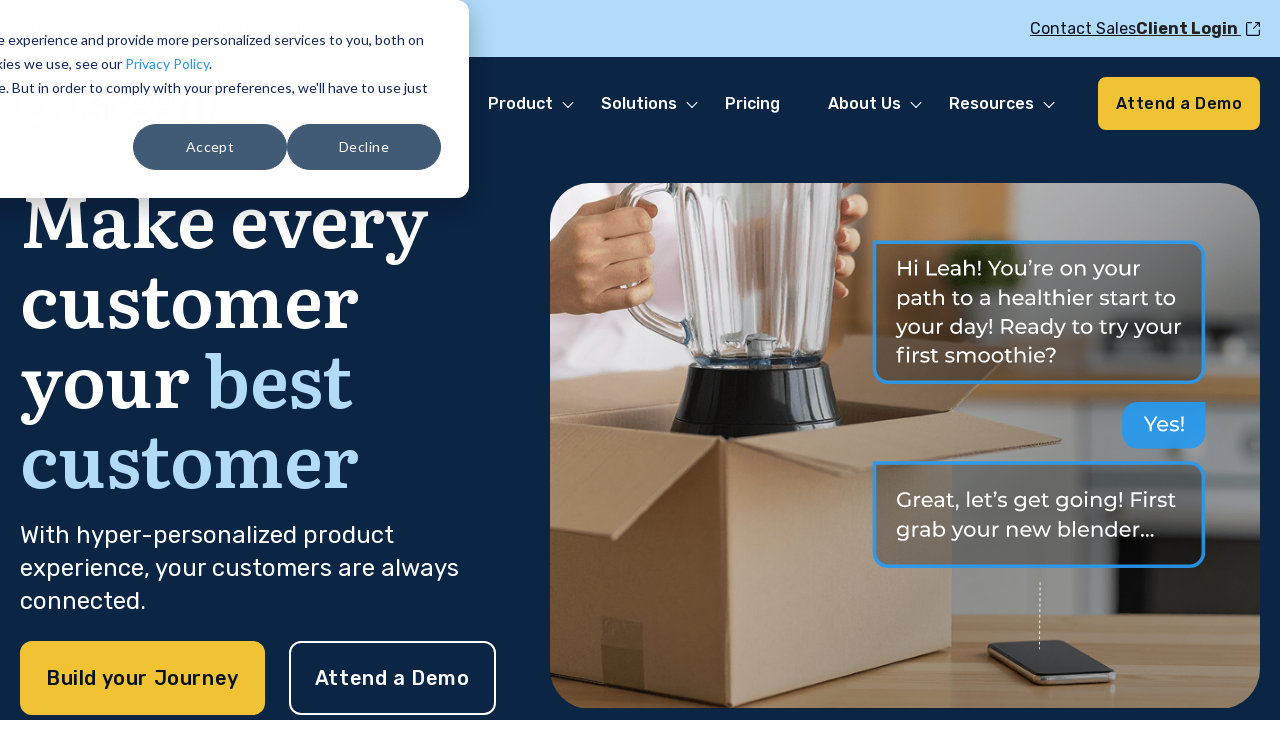

--- FILE ---
content_type: text/html; charset=UTF-8
request_url: https://blustream.io/
body_size: 16560
content:
<!doctype html><html lang="en"><head>
    <meta charset="utf-8">
    <title>BluStream | Hyper-Personalized Product Experience </title>
    <link rel="shortcut icon" href="https://blustream.io/hubfs/bs-favicon.png">

    <meta name="description" content="Connect with your customers through hyper-personalized experiences that boost loyalty, retention, and revenue with BluStream PX platform.">

    
        
            
        
    

    

	
		
		
	

    
      
    	
        
            
        
    
	
	
    
<meta name="viewport" content="width=device-width, initial-scale=1">

    
    <meta property="og:description" content="Connect with your customers through hyper-personalized experiences that boost loyalty, retention, and revenue with BluStream PX platform.">
    <meta property="og:title" content="BluStream | Hyper-Personalized Product Experience ">
    <meta name="twitter:description" content="Connect with your customers through hyper-personalized experiences that boost loyalty, retention, and revenue with BluStream PX platform.">
    <meta name="twitter:title" content="BluStream | Hyper-Personalized Product Experience ">

    

    
    <style>
a.cta_button{-moz-box-sizing:content-box !important;-webkit-box-sizing:content-box !important;box-sizing:content-box !important;vertical-align:middle}.hs-breadcrumb-menu{list-style-type:none;margin:0px 0px 0px 0px;padding:0px 0px 0px 0px}.hs-breadcrumb-menu-item{float:left;padding:10px 0px 10px 10px}.hs-breadcrumb-menu-divider:before{content:'›';padding-left:10px}.hs-featured-image-link{border:0}.hs-featured-image{float:right;margin:0 0 20px 20px;max-width:50%}@media (max-width: 568px){.hs-featured-image{float:none;margin:0;width:100%;max-width:100%}}.hs-screen-reader-text{clip:rect(1px, 1px, 1px, 1px);height:1px;overflow:hidden;position:absolute !important;width:1px}
</style>

<link rel="stylesheet" href="https://unpkg.com/aos@2.3.1/dist/aos.css">
<link rel="stylesheet" href="https://blustream.io/hubfs/hub_generated/template_assets/1/187969117596/1746775313868/template_main.min.css">
<link rel="stylesheet" href="https://blustream.io/hubfs/hub_generated/template_assets/1/187969117590/1746775312179/template_responsive.min.css">
<link rel="stylesheet" href="https://blustream.io/hubfs/hub_generated/template_assets/1/189484042369/1758731818565/template_child.min.css">

<style>
  #hs_cos_wrapper_module_174643002812611 .kl-promo-bar-module {
  background-color:rgba(178,219,250,1.0);
  padding-top:16px;
  padding-bottom:16px;
}

</style>


  <style>
    

    

    

    

    

    

  </style>
  
<link rel="stylesheet" href="https://unpkg.com/@glidejs/glide@3.4.1/dist/css/glide.core.min.css">
<link rel="stylesheet" href="https://7052064.fs1.hubspotusercontent-na1.net/hubfs/7052064/hub_generated/module_assets/1/-35056501883/1767118785220/module_video.min.css">

  <style>
    #oembed_container-widget_1746175050315 .oembed_custom-thumbnail_icon svg {
      fill: #ffffff;
    }
  </style>

<link rel="stylesheet" href="https://blustream.io/hubfs/hub_generated/module_assets/1/189377880120/1745624940430/module_Scroll_linked_Animation.min.css">

  <style>
    
  

  #widget_1746182630397 .kl-wide-section__image{
    background-color: #E3E9F1;
  }

  #widget_1746182630397 .kl-wide-section__image.bg-img{
    background-image: url(https://blustream.io/hubfs/BluStream-Theme-2025/Images/Home/dw-smoothie-min.jpg);
    background-size: cover
  }
  
  #widget_1746182630397 .kl-wide-section__text{
    background-color: #E3E9F1;	
    padding-top: 96px;
    padding-bottom: 96px;
    padding-left: 80px;
    padding-right: 80px;
  }
  
  @media screen and (max-width:767px){
    #widget_1746182630397 .kl-wide-section__image.bg-img{
      min-height: 250px;
    }
  }
</style>


  <style>
    

    
	  
		  .widget_1746180389291__secondary_cta:hover {
			background-color: rgba(255, 255, 255, 1.0) !important;
		  }
	  
    

    
	  
      .widget_1746180389291__secondary_cta {
        color: rgba(255, 255, 255, 1.0) !important;
      }
	  
    

    
	  
      .widget_1746180389291__secondary_cta:hover {
        color: rgba(11, 37, 69, 1.0) !important;
      }
	  
    

    
	  
      .widget_1746180389291__secondary_cta {
        border-color: rgba(255, 255, 255, 1.0) !important;
      }
	  
    

    
	  
      .widget_1746180389291__secondary_cta:hover {
        border-color: rgba(255, 255, 255, 1.0) !important;
      }
	  
    

  </style>
  
<style>
  @font-face {
    font-family: "Inter";
    font-weight: 400;
    font-style: normal;
    font-display: swap;
    src: url("/_hcms/googlefonts/Inter/regular.woff2") format("woff2"), url("/_hcms/googlefonts/Inter/regular.woff") format("woff");
  }
  @font-face {
    font-family: "Inter";
    font-weight: 700;
    font-style: normal;
    font-display: swap;
    src: url("/_hcms/googlefonts/Inter/700.woff2") format("woff2"), url("/_hcms/googlefonts/Inter/700.woff") format("woff");
  }
  @font-face {
    font-family: "Inter";
    font-weight: 700;
    font-style: normal;
    font-display: swap;
    src: url("/_hcms/googlefonts/Inter/700.woff2") format("woff2"), url("/_hcms/googlefonts/Inter/700.woff") format("woff");
  }
  @font-face {
    font-family: "Literata";
    font-weight: 600;
    font-style: normal;
    font-display: swap;
    src: url("/_hcms/googlefonts/Literata/600.woff2") format("woff2"), url("/_hcms/googlefonts/Literata/600.woff") format("woff");
  }
  @font-face {
    font-family: "Literata";
    font-weight: 400;
    font-style: normal;
    font-display: swap;
    src: url("/_hcms/googlefonts/Literata/regular.woff2") format("woff2"), url("/_hcms/googlefonts/Literata/regular.woff") format("woff");
  }
  @font-face {
    font-family: "Literata";
    font-weight: 700;
    font-style: normal;
    font-display: swap;
    src: url("/_hcms/googlefonts/Literata/700.woff2") format("woff2"), url("/_hcms/googlefonts/Literata/700.woff") format("woff");
  }
  @font-face {
    font-family: "Rubik";
    font-weight: 700;
    font-style: normal;
    font-display: swap;
    src: url("/_hcms/googlefonts/Rubik/700.woff2") format("woff2"), url("/_hcms/googlefonts/Rubik/700.woff") format("woff");
  }
  @font-face {
    font-family: "Rubik";
    font-weight: 500;
    font-style: normal;
    font-display: swap;
    src: url("/_hcms/googlefonts/Rubik/500.woff2") format("woff2"), url("/_hcms/googlefonts/Rubik/500.woff") format("woff");
  }
  @font-face {
    font-family: "Rubik";
    font-weight: 400;
    font-style: normal;
    font-display: swap;
    src: url("/_hcms/googlefonts/Rubik/regular.woff2") format("woff2"), url("/_hcms/googlefonts/Rubik/regular.woff") format("woff");
  }
  @font-face {
    font-family: "Rubik";
    font-weight: 700;
    font-style: normal;
    font-display: swap;
    src: url("/_hcms/googlefonts/Rubik/700.woff2") format("woff2"), url("/_hcms/googlefonts/Rubik/700.woff") format("woff");
  }
</style>

<!-- Editor Styles -->
<style id="hs_editor_style" type="text/css">
.dnd_area-row-2-max-width-section-centering > .row-fluid {
  max-width: 1440px !important;
  margin-left: auto !important;
  margin-right: auto !important;
}
.dnd_area-row-3-force-full-width-section > .row-fluid {
  max-width: none !important;
}
.dnd_area-row-7-max-width-section-centering > .row-fluid {
  max-width: 1300px !important;
  margin-left: auto !important;
  margin-right: auto !important;
}
/* HubSpot Non-stacked Media Query Styles */
@media (min-width:768px) {
  .dnd_area-row-1-vertical-alignment > .row-fluid {
    display: -ms-flexbox !important;
    -ms-flex-direction: row;
    display: flex !important;
    flex-direction: row;
  }
  .dnd_area-row-2-vertical-alignment > .row-fluid {
    display: -ms-flexbox !important;
    -ms-flex-direction: row;
    display: flex !important;
    flex-direction: row;
  }
  .dnd_area-row-3-vertical-alignment > .row-fluid {
    display: -ms-flexbox !important;
    -ms-flex-direction: row;
    display: flex !important;
    flex-direction: row;
  }
  .cell_17461729240682-row-0-vertical-alignment > .row-fluid {
    display: -ms-flexbox !important;
    -ms-flex-direction: row;
    display: flex !important;
    flex-direction: row;
  }
  .cell_1747477757443-vertical-alignment {
    display: -ms-flexbox !important;
    -ms-flex-direction: column !important;
    -ms-flex-pack: center !important;
    display: flex !important;
    flex-direction: column !important;
    justify-content: center !important;
  }
  .cell_1747477757443-vertical-alignment > div {
    flex-shrink: 0 !important;
  }
  .cell_1747477757441-vertical-alignment {
    display: -ms-flexbox !important;
    -ms-flex-direction: column !important;
    -ms-flex-pack: center !important;
    display: flex !important;
    flex-direction: column !important;
    justify-content: center !important;
  }
  .cell_1747477757441-vertical-alignment > div {
    flex-shrink: 0 !important;
  }
  .cell_17466015128634-vertical-alignment {
    display: -ms-flexbox !important;
    -ms-flex-direction: column !important;
    -ms-flex-pack: center !important;
    display: flex !important;
    flex-direction: column !important;
    justify-content: center !important;
  }
  .cell_17466015128634-vertical-alignment > div {
    flex-shrink: 0 !important;
  }
  .cell_17466015128633-vertical-alignment {
    display: -ms-flexbox !important;
    -ms-flex-direction: column !important;
    -ms-flex-pack: center !important;
    display: flex !important;
    flex-direction: column !important;
    justify-content: center !important;
  }
  .cell_17466015128633-vertical-alignment > div {
    flex-shrink: 0 !important;
  }
  .cell_17466015128633-row-0-vertical-alignment > .row-fluid {
    display: -ms-flexbox !important;
    -ms-flex-direction: row;
    display: flex !important;
    flex-direction: row;
  }
  .dnd_area-dnd_partial-2-module-1-vertical-alignment {
    display: -ms-flexbox !important;
    -ms-flex-direction: column !important;
    -ms-flex-pack: center !important;
    display: flex !important;
    flex-direction: column !important;
    justify-content: center !important;
  }
  .dnd_area-dnd_partial-2-module-1-vertical-alignment > div {
    flex-shrink: 0 !important;
  }
  .dnd_area-dnd_partial-3-column-1-vertical-alignment {
    display: -ms-flexbox !important;
    -ms-flex-direction: column !important;
    -ms-flex-pack: center !important;
    display: flex !important;
    flex-direction: column !important;
    justify-content: center !important;
  }
  .dnd_area-dnd_partial-3-column-1-vertical-alignment > div {
    flex-shrink: 0 !important;
  }
  .cell_17461778611622-vertical-alignment {
    display: -ms-flexbox !important;
    -ms-flex-direction: column !important;
    -ms-flex-pack: center !important;
    display: flex !important;
    flex-direction: column !important;
    justify-content: center !important;
  }
  .cell_17461778611622-vertical-alignment > div {
    flex-shrink: 0 !important;
  }
  .cell_17461778611622-row-1-vertical-alignment > .row-fluid {
    display: -ms-flexbox !important;
    -ms-flex-direction: row;
    display: flex !important;
    flex-direction: row;
  }
  .cell_17461778611622-row-2-vertical-alignment > .row-fluid {
    display: -ms-flexbox !important;
    -ms-flex-direction: row;
    display: flex !important;
    flex-direction: row;
  }
  .module_17461811730273-vertical-alignment {
    display: -ms-flexbox !important;
    -ms-flex-direction: column !important;
    -ms-flex-pack: center !important;
    display: flex !important;
    flex-direction: column !important;
    justify-content: center !important;
  }
  .module_17461811730273-vertical-alignment > div {
    flex-shrink: 0 !important;
  }
  .module_17461811730272-vertical-alignment {
    display: -ms-flexbox !important;
    -ms-flex-direction: column !important;
    -ms-flex-pack: center !important;
    display: flex !important;
    flex-direction: column !important;
    justify-content: center !important;
  }
  .module_17461811730272-vertical-alignment > div {
    flex-shrink: 0 !important;
  }
  .module_17461794701632-vertical-alignment {
    display: -ms-flexbox !important;
    -ms-flex-direction: column !important;
    -ms-flex-pack: center !important;
    display: flex !important;
    flex-direction: column !important;
    justify-content: center !important;
  }
  .module_17461794701632-vertical-alignment > div {
    flex-shrink: 0 !important;
  }
  .module_1746179470163-vertical-alignment {
    display: -ms-flexbox !important;
    -ms-flex-direction: column !important;
    -ms-flex-pack: center !important;
    display: flex !important;
    flex-direction: column !important;
    justify-content: center !important;
  }
  .module_1746179470163-vertical-alignment > div {
    flex-shrink: 0 !important;
  }
  .cell_1746178027013-vertical-alignment {
    display: -ms-flexbox !important;
    -ms-flex-direction: column !important;
    -ms-flex-pack: center !important;
    display: flex !important;
    flex-direction: column !important;
    justify-content: center !important;
  }
  .cell_1746178027013-vertical-alignment > div {
    flex-shrink: 0 !important;
  }
}
/* HubSpot Styles (default) */
.dnd_area-row-0-padding {
  padding-top: 80px !important;
  padding-bottom: 100px !important;
}
.dnd_area-row-0-background-layers {
  background-image: linear-gradient(rgba(11, 37, 69, 1), rgba(11, 37, 69, 1)) !important;
  background-position: left top !important;
  background-size: auto !important;
  background-repeat: no-repeat !important;
}
.dnd_area-row-1-padding {
  padding-top: 128px !important;
  padding-bottom: 128px !important;
}
.dnd_area-row-1-background-layers {
  background-image: linear-gradient(rgba(241, 245, 254, 1), rgba(241, 245, 254, 1)) !important;
  background-position: left top !important;
  background-size: auto !important;
  background-repeat: no-repeat !important;
}
.dnd_area-row-2-padding {
  padding-top: 128px !important;
  padding-bottom: 128px !important;
}
.dnd_area-row-2-background-layers {
  background-image: linear-gradient(rgba(11, 37, 69, 1), rgba(11, 37, 69, 1)) !important;
  background-position: left top !important;
  background-size: auto !important;
  background-repeat: no-repeat !important;
}
.dnd_area-row-3-padding {
  padding-top: 0px !important;
  padding-bottom: 0px !important;
  padding-left: 0px !important;
  padding-right: 0px !important;
}
.dnd_area-row-3-background-layers {
  background-image: linear-gradient(rgba(178, 219, 250, 1), rgba(178, 219, 250, 1)) !important;
  background-position: left top !important;
  background-size: auto !important;
  background-repeat: no-repeat !important;
}
.dnd_area-row-4-padding {
  padding-top: 0px !important;
  padding-bottom: 0px !important;
  padding-left: 16px !important;
  padding-right: 16px !important;
}
.dnd_area-row-4-background-layers {
  background-image: url('https://blustream.io/hubfs/BluStream-Theme-2025/Images/background-images/blue-wave-2-bottom.png') !important;
  background-position: right bottom !important;
  background-size: auto !important;
  background-repeat: no-repeat !important;
}
.dnd_area-row-5-padding {
  padding-top: 128px !important;
  padding-bottom: 128px !important;
  padding-left: 0px !important;
  padding-right: 0px !important;
}
.dnd_area-row-6-padding {
  padding-top: 0px !important;
  padding-bottom: 128px !important;
}
.dnd_area-row-7-padding {
  padding-top: 0px !important;
  padding-bottom: 0px !important;
  padding-left: 0px !important;
  padding-right: 0px !important;
}
.dnd_area-row-7-background-layers {
  background-image: url('https://blustream.io/hubfs/BluStream-Theme-2025/Images/background-images/cta-bg.svg') !important;
  background-position: center center !important;
  background-size: cover !important;
  background-repeat: no-repeat !important;
}
.cell_17461729240682-padding {
  padding-left: 0px !important;
  padding-right: 0px !important;
}
.cell_17461729240682-row-0-padding {
  padding-top: 40px !important;
  padding-bottom: 80px !important;
}
.cell_1747477757443-padding {
  padding-left: 0px !important;
  padding-right: 0px !important;
}
.cell_1747477757441-padding {
  padding-left: 0px !important;
  padding-right: 0px !important;
}
.cell_17466015128634-padding {
  padding-left: 0px !important;
  padding-right: 0px !important;
}
.cell_17466015128633-padding {
  padding-left: 0px !important;
  padding-right: 0px !important;
}
.dnd_area-dnd_partial-3-column-1-padding {
  padding-left: 0px !important;
  padding-right: 0px !important;
}
.cell_17461778611622-padding {
  padding-top: 80px !important;
  padding-bottom: 80px !important;
  padding-left: 40px !important;
  padding-right: 40px !important;
}
.cell_17461778611622-background-layers {
  background-image: url('https://blustream.io/hubfs/BluStream-Theme-2025/Images/background-images/stats-bg.svg') !important;
  background-position: center center !important;
  background-size: cover !important;
  background-repeat: no-repeat !important;
}
.cell_17461778611622-row-0-margin {
  margin-bottom: 24px !important;
}
.cell_17461778611622-row-1-margin {
  margin-bottom: 24px !important;
}
.cell_1746178027013-background-layers {
  background-image: linear-gradient(rgba(255, 255, 255, 1), rgba(255, 255, 255, 1)) !important;
  background-position: left top !important;
  background-size: auto !important;
  background-repeat: no-repeat !important;
}
.cell_17461980599512-padding {
  padding-top: 128px !important;
  padding-left: 0px !important;
  padding-right: 0px !important;
}
.cell_17461803897002-padding {
  padding-top: 180px !important;
  padding-bottom: 180px !important;
  padding-left: 16px !important;
  padding-right: 16px !important;
}
/* HubSpot Styles (mobile) */
@media screen and (max-width:767px) {
  .dnd_area-row-0-padding {
    padding-top: 80px !important;
    padding-bottom: 20px !important;
  }
  .dnd_area-row-1-padding {
    padding-top: 40px !important;
    padding-bottom: 40px !important;
    padding-left: 16px !important;
    padding-right: 16px !important;
  }
  .dnd_area-row-2-padding {
    padding-top: 40px !important;
    padding-bottom: 40px !important;
    padding-left: 16px !important;
    padding-right: 16px !important;
  }
  .dnd_area-row-4-padding {
    padding-bottom: 40px !important;
  }
  .dnd_area-row-5-padding {
    padding-top: 40px !important;
    padding-bottom: 40px !important;
    padding-left: 16px !important;
    padding-right: 16px !important;
  }
  .dnd_area-row-6-padding {
    padding-top: 40px !important;
    padding-bottom: 40px !important;
    padding-left: 16px !important;
    padding-right: 16px !important;
  }
  .cell_1747477757443-padding {
    padding-top: 40px !important;
  }
  .cell_17461778611622-padding {
    padding-top: 40px !important;
    padding-bottom: 40px !important;
    padding-left: 16px !important;
    padding-right: 16px !important;
  }
  .module_17461811730272-padding > #hs_cos_wrapper_module_17461811730272 {
    padding-bottom: 24px !important;
  }
  .module_1746179470163-padding > #hs_cos_wrapper_module_1746179470163 {
    padding-bottom: 24px !important;
  }
  .cell_1746178027013-padding {
    padding-top: 0px !important;
    padding-bottom: 0px !important;
    padding-left: 0px !important;
    padding-right: 0px !important;
  }
  .cell_17461980599512-padding {
    padding-top: 40px !important;
    padding-bottom: 0px !important;
  }
  .cell_17461803897002-padding {
    padding-top: 40px !important;
    padding-bottom: 40px !important;
    padding-left: 16px !important;
    padding-right: 16px !important;
  }
}
</style>
    

    
<!--  Added by GoogleAnalytics4 integration -->
<script>
var _hsp = window._hsp = window._hsp || [];
window.dataLayer = window.dataLayer || [];
function gtag(){dataLayer.push(arguments);}

var useGoogleConsentModeV2 = true;
var waitForUpdateMillis = 1000;


if (!window._hsGoogleConsentRunOnce) {
  window._hsGoogleConsentRunOnce = true;

  gtag('consent', 'default', {
    'ad_storage': 'denied',
    'analytics_storage': 'denied',
    'ad_user_data': 'denied',
    'ad_personalization': 'denied',
    'wait_for_update': waitForUpdateMillis
  });

  if (useGoogleConsentModeV2) {
    _hsp.push(['useGoogleConsentModeV2'])
  } else {
    _hsp.push(['addPrivacyConsentListener', function(consent){
      var hasAnalyticsConsent = consent && (consent.allowed || (consent.categories && consent.categories.analytics));
      var hasAdsConsent = consent && (consent.allowed || (consent.categories && consent.categories.advertisement));

      gtag('consent', 'update', {
        'ad_storage': hasAdsConsent ? 'granted' : 'denied',
        'analytics_storage': hasAnalyticsConsent ? 'granted' : 'denied',
        'ad_user_data': hasAdsConsent ? 'granted' : 'denied',
        'ad_personalization': hasAdsConsent ? 'granted' : 'denied'
      });
    }]);
  }
}

gtag('js', new Date());
gtag('set', 'developer_id.dZTQ1Zm', true);
gtag('config', 'G-3N223YKKW');
</script>
<script async src="https://www.googletagmanager.com/gtag/js?id=G-3N223YKKW"></script>

<!-- /Added by GoogleAnalytics4 integration -->

<!--  Added by GoogleTagManager integration -->
<script>
var _hsp = window._hsp = window._hsp || [];
window.dataLayer = window.dataLayer || [];
function gtag(){dataLayer.push(arguments);}

var useGoogleConsentModeV2 = true;
var waitForUpdateMillis = 1000;



var hsLoadGtm = function loadGtm() {
    if(window._hsGtmLoadOnce) {
      return;
    }

    if (useGoogleConsentModeV2) {

      gtag('set','developer_id.dZTQ1Zm',true);

      gtag('consent', 'default', {
      'ad_storage': 'denied',
      'analytics_storage': 'denied',
      'ad_user_data': 'denied',
      'ad_personalization': 'denied',
      'wait_for_update': waitForUpdateMillis
      });

      _hsp.push(['useGoogleConsentModeV2'])
    }

    (function(w,d,s,l,i){w[l]=w[l]||[];w[l].push({'gtm.start':
    new Date().getTime(),event:'gtm.js'});var f=d.getElementsByTagName(s)[0],
    j=d.createElement(s),dl=l!='dataLayer'?'&l='+l:'';j.async=true;j.src=
    'https://www.googletagmanager.com/gtm.js?id='+i+dl;f.parentNode.insertBefore(j,f);
    })(window,document,'script','dataLayer','GTM-NJVXTMJ');

    window._hsGtmLoadOnce = true;
};

_hsp.push(['addPrivacyConsentListener', function(consent){
  if(consent.allowed || (consent.categories && consent.categories.analytics)){
    hsLoadGtm();
  }
}]);

</script>

<!-- /Added by GoogleTagManager integration -->

    <link rel="canonical" href="https://blustream.io">

<script>!function () {var reb2b = window.reb2b = window.reb2b || []; if (reb2b.invoked) return;reb2b.invoked = true;reb2b.methods = ["identify", "collect"]; reb2b.factory = function (method) {return function () {var args = Array.prototype.slice.call(arguments); args.unshift(method);reb2b.push(args);return reb2b;};}; for (var i = 0; i < reb2b.methods.length; i++) {var key = reb2b.methods[i];reb2b[key] = reb2b.factory(key);} reb2b.load = function (key) {var script = document.createElement("script");script.type = "text/javascript";script.async = true; script.src = "https://s3-us-west-2.amazonaws.com/b2bjsstore/b/" + key + "/reb2b.js.gz"; var first = document.getElementsByTagName("script")[0]; first.parentNode.insertBefore(script, first);}; reb2b.SNIPPET_VERSION = "1.0.1";reb2b.load("0NW1GH7K08O4");}();</script> 
<meta property="og:image" content="https://blustream.io/hubfs/BluStream-Theme-2025/Images/solutions/Solutions-Unboxing-HERO-min.png">
<meta property="og:image:width" content="790">
<meta property="og:image:height" content="586">
<meta property="og:image:alt" content="Smarter unboxing: BluStream PX drives personalized engagement at the moment of package arrival.">
<meta name="twitter:image" content="https://blustream.io/hubfs/BluStream-Theme-2025/Images/solutions/Solutions-Unboxing-HERO-min.png">
<meta name="twitter:image:alt" content="Smarter unboxing: BluStream PX drives personalized engagement at the moment of package arrival.">

<meta property="og:url" content="https://blustream.io">
<meta name="twitter:card" content="summary_large_image">
<meta http-equiv="content-language" content="en">







  <meta name="generator" content="HubSpot"></head>
  <body class="home-page">
<!--  Added by GoogleTagManager integration -->
<noscript><iframe src="https://www.googletagmanager.com/ns.html?id=GTM-NJVXTMJ" height="0" width="0" style="display:none;visibility:hidden"></iframe></noscript>

<!-- /Added by GoogleTagManager integration -->

    
    <div class="body-wrapper   hs-content-id-189628446552 hs-site-page page  transparent-header">
      
        <div data-global-resource-path="Atlas_Pro_Child_BluStream/templates/partials/header.html"><div id="hs_cos_wrapper_module_174643002812611" class="hs_cos_wrapper hs_cos_wrapper_widget hs_cos_wrapper_type_module" style="" data-hs-cos-general-type="widget" data-hs-cos-type="module">
<div class="kl-promo-bar-module module_174643002812611">
  <div class="content-wrapper">
    <div class="bar-inner-wrapper">
      <div class="bar-left-column">
        <div class="bar-text">
          <p>Are you PX ready? 
          
          <a href="https://getstarted.blustream.io/px-readiness-ebook">Get your free guide now!</a></p>
        </div>
      </div>
      <div class="bar-right-column">
        <div class="kl-rich-text__buttons">
          
          
          <a href="https://blustream.io/contact-sales" class="button-link primary-button">

            <span>Contact Sales</span>
          </a>
          
          
          <a href="https://app.blustream.io/signin" target="_blank" rel="nofollow noopener" class="button-link secondary-button"><span>Client Login <svg width="14" height="14" viewbox="0 0 14 14" fill="none" xmlns="http://www.w3.org/2000/svg">
  <path d="M7.41274 7.06402C7.55413 7.06402 7.68951 7.00733 7.78955 6.90729L12.8121 1.88471V4.48171C12.8121 4.77649 13.0509 5.01525 13.3457 5.01525C13.6398 5.01525 13.8792 4.77649 13.8792 4.48171V0.597562C13.8792 0.302777 13.6398 0.0640259 13.3457 0.0640259H9.46152C9.16674 0.0640259 8.92799 0.302777 8.92799 0.597562C8.92799 0.892348 9.16674 1.1311 9.46152 1.1311H12.0578L6.99991 6.15368C6.84719 6.30574 6.80183 6.53517 6.88454 6.73457C6.96723 6.93398 7.16131 7.06403 7.37672 7.06403L7.41274 7.06402Z" fill="#061323" />
  <path d="M13.4024 7.57621C13.1076 7.57621 12.8688 7.81496 12.8688 8.10975V12.5201C12.8688 12.6128 12.8322 12.7015 12.7668 12.7668C12.7014 12.8322 12.6127 12.8689 12.52 12.8689H1.47984C1.2871 12.8689 1.13104 12.7128 1.13104 12.5201V1.47989C1.13104 1.28715 1.2871 1.13108 1.47984 1.13108H5.65543C5.95021 1.13108 6.18896 0.892333 6.18896 0.597547C6.18896 0.302762 5.95021 0.0640106 5.65543 0.0640106H1.47984C0.693538 0.0640106 0.0566406 0.700925 0.0566406 1.48655V12.5201C0.0566406 12.8976 0.206698 13.2597 0.473465 13.5265C0.740232 13.7932 1.10237 13.9433 1.47984 13.9433H12.52C12.8975 13.9433 13.2596 13.7932 13.5264 13.5265C13.7932 13.2597 13.9432 12.8976 13.9432 12.5201V8.10974C13.9432 7.96702 13.8859 7.83031 13.7845 7.73026C13.6825 7.62955 13.5451 7.5742 13.4024 7.5762L13.4024 7.57621Z" fill="#061323" />
</svg></span></a>
        </div>
      </div>
    </div>
  </div>
</div>


</div>

<div id="hs_cos_wrapper_Navbar_with_Menu" class="hs_cos_wrapper hs_cos_wrapper_widget hs_cos_wrapper_type_module" style="" data-hs-cos-general-type="widget" data-hs-cos-type="module">



<header class="kl-header updated-nav">

  <nav class="kl-navbar content-wrapper">

    
      

  

    

    

    

    

    

    

  

  

  

  

  

  

  
    <a href="https://blustream.io">
        

  
    

  

  

  
    
  

  <img src="https://blustream.io/hubfs/BluStream-Theme-2025/Images/Logos/bluestream-logo-navy.svg" alt="bluestream-logo-navy" style="max-width: 100%; height: auto;" class="kl-navbar__logo">
      </a>
  
    

    <div class="kl-navbar__mobile">
      
      
      <button class="hamburger hamburger--squeeze kl-navbar__hamburger" type="button">
        <span class="hamburger-box">
          <span class="hamburger-inner"></span>
        </span>
      </button>
      
    </div>

    <div class="kl-navbar__content">

      <ul class="kl-navbar__menu">
        
          <li class="kl-navbar__item">

            
            

            

  
    

  

  
    
  

  

  

  

  

  
    <a href="javascript:;" class="kl-navbar__button kl-navbar__dropdown">
              <span>Product</span>
            </a>
  

            
			
			<div class="kl-navbar__panel">
				<div class="kl-navbar__panel-wrapper">
					
					<div class="kl-navbar__description kl-navbar__description--full">
							<h2>Start connecting with your customers today</h2>
<p>Building loyalty takes more than discount offers. BluStream PX is like a digital assistant that ships with every product and guides your customer from first try to expert.</p>
					</div>
					
					<div class="kl-navbar__categories">
						
						<div class="kl-navbar__description">
							

  

    

    

    

    

    

    

  

  

  

  

  

  

  
    <a href="https://blustream.io/products/blustream-px">
							<h3>BluStream PX</h3>
<p>Deliver hyper-personalized guidance precisely when customers need it most, transforming casual users into lifelong customers and brand advocates.</p>
							</a>
  
						</div>
						
						<div class="kl-navbar__description">
							

  

    

    

    

    

    

    

  

  

  

  

  

  

  
    <a href="https://blustream.io/attend-a-demo">
							<h3>Attend a Demo</h3>
<p>Explore our platform through a live demo or a tailored 1:1 conversation.</p>
							</a>
  
						</div>
						
						<div class="kl-navbar__description">
							

  

    

    

    

    

    

    

  

  

  

  

  

  

  
    <a href="https://blustream.io/products/ai-journey-builder">
							<h3>PXAI Journey Builder</h3>
<p>Want to build your product experience? Get started with our AI journey builder and see how fast you can get started.</p>
							</a>
  
						</div>
						
					</div>
				</div>
			</div>
			
          </li>
        
          <li class="kl-navbar__item">

            
            

            

  
    

  

  
    
  

  

  

  

  

  
    <a href="javascript:;" class="kl-navbar__button kl-navbar__dropdown">
              <span>Solutions</span>
            </a>
  

            
			
			<div class="kl-navbar__panel">
				<div class="kl-navbar__panel-wrapper">
					
					<div class="kl-navbar__description kl-navbar__description--full">
							<h2>Build connection across the full customer lifecycle.</h2>
<p>Deliver 5-star service from the moment your product arrives and throughout the ownership lifecycle.</p>
					</div>
					
					<div class="kl-navbar__categories">
						
						<div class="kl-navbar__description">
							

  

    

    

    

    

    

    

  

  

  

  

  

  

  
    <a href="https://blustream.io/solutions/pre-arrival-and-unboxing">
							<h3>Pre-arrival &amp; Unboxing</h3>
<p>Create magical first moments that build instant customer connection.</p>
							</a>
  
						</div>
						
						<div class="kl-navbar__description">
							

  

    

    

    

    

    

    

  

  

  

  

  

  

  
    <a href="https://blustream.io/solutions/cross-sell">
							<h3>Cross-sell &amp; Bundles</h3>
<p>Drive revenue through perfectly timed, hyper-relevant recommendations and subscription reminders.</p>
							</a>
  
						</div>
						
						<div class="kl-navbar__description">
							

  

    

    

    

    

    

    

  

  

  

  

  

  

  
    <a href="https://blustream.io/solutions/product-usage-and-education">
							<h3>Product Usage &amp; Education</h3>
<p>Deliver hyper-personalized usage guidance precisely when customers need it most.</p>
							</a>
  
						</div>
						
						<div class="kl-navbar__description">
							

  

    

    

    

    

    

    

  

  

  

  

  

  

  
    <a href="https://blustream.io/solutions/customer-retention">
							<h3>Customer Retention</h3>
<p>Transform one-time buyers into lifelong customers through helpful guidance and engaging interactions.</p>
							</a>
  
						</div>
						
						<div class="kl-navbar__description">
							

  

    

    

    

    

    

    

  

  

  

  

  

  

  
    <a href="https://blustream.io/solutions/care-and-maintenance">
							<h3>Care &amp; Maintenance</h3>
<p>Turn maintenance moments into brand loyalty opportunities.</p>
							</a>
  
						</div>
						
						<div class="kl-navbar__description">
							

  

    

    

    

    

    

    

  

  

  

  

  

  

  
    <a href="https://blustream.io/solutions/customer-feedback">
							<h3>Customer Feedback &amp; Insights</h3>
<p>Capture authentic feedback that drives product innovation, retention, and revenue.</p>
							</a>
  
						</div>
						
					</div>
				</div>
			</div>
			
          </li>
        
          <li class="kl-navbar__item">

            
            
              
            

            

  

    

    

    

    

    

    

  

  
    
  

  

  

  

  

  
    <a href="https://blustream.io/pricing" class="kl-navbar__button kl-navbar__dropdown kl-navbar__leaf">
              <span>Pricing</span>
            </a>
  

            
			
          </li>
        
          <li class="kl-navbar__item">

            
            

            

  
    

  

  
    
  

  

  

  

  

  
    <a href="javascript:;" class="kl-navbar__button kl-navbar__dropdown">
              <span>About Us</span>
            </a>
  

            
			
			<div class="kl-navbar__panel">
				<div class="kl-navbar__panel-wrapper">
					
					<div class="kl-navbar__description kl-navbar__description--full">
							<h2>Our approach &amp; impact</h2>
<p>Understand our journey, vision, and what the media is saying.</p>
					</div>
					
					<div class="kl-navbar__categories">
						
						<div class="kl-navbar__description">
							

  

    

    

    

    

    

    

  

  

  

  

  

  

  
    <a href="https://blustream.io/about-us">
							<h3>About BluStream</h3>
<p>Learn about our journey, our mission, and the vision that drives us.</p>
							</a>
  
						</div>
						
						<div class="kl-navbar__description">
							

  

    

    

    

    

    

    

  

  

  

  

  

  

  
    <a href="https://blustream.io/press">
							<h3>Press</h3>
<p>Access BluStream's official news and announcements.</p>
							</a>
  
						</div>
						
					</div>
				</div>
			</div>
			
          </li>
        
          <li class="kl-navbar__item">

            
            

            

  
    

  

  
    
  

  

  

  

  

  
    <a href="javascript:;" class="kl-navbar__button kl-navbar__dropdown">
              <span>Resources</span>
            </a>
  

            
			
			<div class="kl-navbar__panel">
				<div class="kl-navbar__panel-wrapper">
					
					<div class="kl-navbar__description kl-navbar__description--full">
							<h2>Your Product Experience Resource Hub</h2>
<p>Access articles, case studies, webinars, and more to optimize your strategy.</p>
					</div>
					
					<div class="kl-navbar__categories">
						
						<div class="kl-navbar__description">
							

  

    

    

    

    

    

    

  

  

  

  

  

  

  
    <a href="https://blustream.io/blog">
							<h3>Blog</h3>
<p>Explore our latest articles, insights, and perspectives on product experience.</p>
							</a>
  
						</div>
						
						<div class="kl-navbar__description">
							

  

    

    

    

    

    

    

  

  

  

  

  

  

  
    <a href="https://blustream.io/events-webinars">
							<h3>Events &amp; Webinars</h3>
<p>Discover upcoming events and recordings of our expert-led webinars.</p>
							</a>
  
						</div>
						
						<div class="kl-navbar__description">
							

  

    

    

    

    

    

    

  

  

  

  

  

  

  
    <a href="https://blustream.io/case-studies">
							<h3>Case Studies</h3>
<p>See how PX strategies generate valuable data insights and increase retention.</p>
							</a>
  
						</div>
						
					</div>
				</div>
			</div>
			
          </li>
        
          <li class="kl-navbar__item">

            
            
              
            

            

  

    

    

    

    

    

    

  

  
    
  

  

  

  

  

  
    <a href="https://blustream.io/contact-sales" class="kl-navbar__button kl-navbar__dropdown kl-navbar__leaf">
              <span>Contact Sales</span>
            </a>
  

            
			
          </li>
        
          <li class="kl-navbar__item">

            
            
              
            

            

  

    

    

    

    
      
    

    
      
      
    

    
      
    

  

  
    
  

  

  

  

  

  
    <a href="https://app.blustream.io/signin" target="_blank" rel="nofollow noopener" class="kl-navbar__button kl-navbar__dropdown kl-navbar__leaf">
              <span>Client Login</span>
            </a>
  

            
			
          </li>
        
      </ul>

      <div class="kl-navbar__end">
        
        
    

  
    

  

  
 
  

  
  
        
    

  
	  
  	
		
	
	
    

  

  
 
  

  
    

  

    

    

    

    

    

    

  

  
    
  

  

  

  

  

  
    <a href="https://blustream.io/attend-a-demo" class="button Navbar_with_Menu__button">
  
      <span>Attend a Demo</span>
    </a>
  
  
  
      </div>

    </div>

  </nav>

</header>

<div class="kl-header-placeholder"></div></div>

</div>
      

      
<main class="body-container-wrapper">

  <div class="container-fluid body-container body-container--home">
<div class="row-fluid-wrapper">
<div class="row-fluid">
<div class="span12 widget-span widget-type-cell " style="" data-widget-type="cell" data-x="0" data-w="12">

<div class="row-fluid-wrapper row-depth-1 row-number-1 dnd_area-row-0-background-color dnd_area-row-0-background-layers dnd-section dnd_area-row-0-padding">
<div class="row-fluid ">
<div class="span12 widget-span widget-type-cell cell_17461729240682-padding dnd-column" style="" data-widget-type="cell" data-x="0" data-w="12">

<div class="row-fluid-wrapper row-depth-1 row-number-2 dnd-row cell_17461729240682-row-0-padding cell_17461729240682-row-0-vertical-alignment">
<div class="row-fluid ">
<div class="span5 widget-span widget-type-cell cell_1747477757441-padding cell_1747477757441-vertical-alignment dnd-column" style="" data-widget-type="cell" data-x="0" data-w="5">

<div class="row-fluid-wrapper row-depth-1 row-number-3 dnd-row">
<div class="row-fluid ">
<div class="span12 widget-span widget-type-custom_widget dnd-module" style="" data-widget-type="custom_widget" data-x="0" data-w="12">
<div id="hs_cos_wrapper_widget_1747477747861" class="hs_cos_wrapper hs_cos_wrapper_widget hs_cos_wrapper_type_module" style="" data-hs-cos-general-type="widget" data-hs-cos-type="module">




    
<div class="home-hero-banner text-white">
  

  

  

  

  <div class="kl-rich-text" id="widget_1747477747861">

    

    <div><h1 class="type-9xl type-6xlM">Make every customer your <span class="text-lightBlue">best customer</span></h1>
<h6>With hyper-personalized product experience, your customers are always connected.</h6></div>

    
      <div class="kl-rich-text__buttons">
        

  
	  
  	
		
	
	
    

  

  
 
  

  
    

  

    

    

    

    

    

    

  

  
    
  

  

  

  

  

  
    <a href="https://blustream.io/products/ai-journey-builder" class="button widget_1747477747861__primary_cta">
  
      <span>Build your Journey</span>
    </a>
  
  
        

  
	  
  	
		
	
	
    
      
    

  

  
 
  

  
    

  

    

    

    

    

    

    

  

  
    
  

  

  

  

  

  
    <a href="https://blustream.io/attend-a-demo" class="button button--outlined widget_1747477747861__secondary_cta">
  
      <span>Attend a Demo</span>
    </a>
  
  
      </div>
    

    
  </div>
  </div>

  

</div>

</div><!--end widget-span -->
</div><!--end row-->
</div><!--end row-wrapper -->

</div><!--end widget-span -->
<div class="span7 widget-span widget-type-cell cell_1747477757443-vertical-alignment dnd-column cell_1747477757443-padding" style="" data-widget-type="cell" data-x="5" data-w="7">

<div class="row-fluid-wrapper row-depth-1 row-number-4 dnd-row">
<div class="row-fluid ">
<div class="span12 widget-span widget-type-custom_widget dnd-module" style="" data-widget-type="custom_widget" data-x="0" data-w="12">
<div id="hs_cos_wrapper_widget_1747477757076" class="hs_cos_wrapper hs_cos_wrapper_widget hs_cos_wrapper_type_module" style="" data-hs-cos-general-type="widget" data-hs-cos-type="module">



















  



  




<lottie-player class="round-corners" src="https://blustream.io/hubfs/BluStream-Theme-2025/Animation-JSon/BS-hero-animated.json" background="rgba(255, 255, 255,0.0)" speed="1" style="width: 100%; height: 100%" autoplay="true" loop="true"></lottie-player></div>

</div><!--end widget-span -->
</div><!--end row-->
</div><!--end row-wrapper -->

</div><!--end widget-span -->
</div><!--end row-->
</div><!--end row-wrapper -->

<div class="row-fluid-wrapper row-depth-1 row-number-5 dnd-row">
<div class="row-fluid ">
<div class="span12 widget-span widget-type-custom_widget dnd-module" style="" data-widget-type="custom_widget" data-x="0" data-w="12">
<div id="hs_cos_wrapper_widget_1746174339890" class="hs_cos_wrapper hs_cos_wrapper_widget hs_cos_wrapper_type_module" style="" data-hs-cos-general-type="widget" data-hs-cos-type="module">




    
<div class="logo-heading">
  

  
    
  

  

  

  <div class="kl-rich-text kl-rich-text--center" id="widget_1746174339890">

    
      <span class="kl-rich-text__preheader" style="color: rgba(255, 255, 255, 1.0)">
        Trusted By:
      </span>
    

    <div></div>

    

    
  </div>
  </div>

  

</div>

</div><!--end widget-span -->
</div><!--end row-->
</div><!--end row-wrapper -->

<div class="row-fluid-wrapper row-depth-1 row-number-6 dnd-row">
<div class="row-fluid ">
<div class="span12 widget-span widget-type-custom_widget dnd-module" style="" data-widget-type="custom_widget" data-x="0" data-w="12">
<div id="hs_cos_wrapper_widget_1746179905907" class="hs_cos_wrapper hs_cos_wrapper_widget hs_cos_wrapper_type_module" style="" data-hs-cos-general-type="widget" data-hs-cos-type="module">







    
<div class="kl-logo-slider">
  
































<div class="glide" id="glide-widget_1746179905907" data-type="carousel" data-per-view="5" data-focus-at="center" data-gap="80" data-autoplay="2000" data-hoverpause="false" data-animation-duration="400" data-rewind-duration="2000" data-animation-timing-func="ease-in-out" data-direction="ltr">
  
  <div class="glide__track" data-glide-el="track">
    <ul class="glide__slides">
      
      <li class="kl-logo-slider__slide glide__slide">
        <div class="kl-logo-slider__item">
          
            
  

  
    

  

  
    
  

  

  <img src="https://blustream.io/hubfs/BluStream-Theme-2025/Images/Logos/york-logo.svg" alt="York Athletics" style="max-width: 100%; height: auto;" loading="lazy">
          
        </div>
      </li>
      
      <li class="kl-logo-slider__slide glide__slide">
        <div class="kl-logo-slider__item">
          
            
  

  
    

  

  
    
  

  

  <img src="https://blustream.io/hubfs/BluStream-Theme-2025/Images/Logos/taylor-logo.svg" alt="Taylor" style="max-width: 100%; height: auto;" loading="lazy">
          
        </div>
      </li>
      
      <li class="kl-logo-slider__slide glide__slide">
        <div class="kl-logo-slider__item">
          
            
  

  
    

  

  
    
  

  

  <img src="https://blustream.io/hubfs/BluStream-Theme-2025/Images/Logos/bakit-logo.svg" alt="Bakit Box" style="max-width: 100%; height: auto;" loading="lazy">
          
        </div>
      </li>
      
      <li class="kl-logo-slider__slide glide__slide">
        <div class="kl-logo-slider__item">
          
            
  

  
    

  

  
    
  

  

  <img src="https://blustream.io/hubfs/BluStream-Theme-2025/Images/Logos/drink-wholesome-site-logo.svg" alt="Drink Wholesome" style="max-width: 100%; height: auto;" loading="lazy">
          
        </div>
      </li>
      
      <li class="kl-logo-slider__slide glide__slide">
        <div class="kl-logo-slider__item">
          
            
  

  
    

  

  
    
  

  

  <img src="https://blustream.io/hubfs/BluStream-Theme-2025/Images/Logos/cigars-international-logo.svg" alt="Cigars International" style="max-width: 100%; height: auto;" loading="lazy">
          
        </div>
      </li>
      
      <li class="kl-logo-slider__slide glide__slide">
        <div class="kl-logo-slider__item">
          
            
  

  
    

  

  
    
  

  

  <img src="https://blustream.io/hubfs/BluStream-Theme-2025/Images/Logos/dr-fossums-logo-min.png" alt="Dr Fossums" style="max-width: 100%; height: auto;" loading="lazy">
          
        </div>
      </li>
      
      <li class="kl-logo-slider__slide glide__slide">
        <div class="kl-logo-slider__item">
          
            
  

  
    

  

  
    
  

  

  <img src="https://blustream.io/hubfs/BluStream-Theme-2025/Images/Logos/bertands-logo-min.png" alt="Bertrands Music" style="max-width: 100%; height: auto;" loading="lazy">
          
        </div>
      </li>
      
      <li class="kl-logo-slider__slide glide__slide">
        <div class="kl-logo-slider__item">
          
            
  

  
    

  

  
    
  

  

  <img src="https://blustream.io/hubfs/BluStream-Theme-2025/Images/Logos/montana-dog-food-logo-min-2.png" alt="montana-dog-food-logo-min-2" style="max-width: 100%; height: auto;" loading="lazy">
          
        </div>
      </li>
      
      <li class="kl-logo-slider__slide glide__slide">
        <div class="kl-logo-slider__item">
          
            
  

  
    

  

  
    
  

  

  <img src="https://blustream.io/hubfs/BluStream-Theme-2025/Images/Logos/blueshark-min.png" alt="Blue Shark" style="max-width: 100%; height: auto;" loading="lazy">
          
        </div>
      </li>
      
      <li class="kl-logo-slider__slide glide__slide">
        <div class="kl-logo-slider__item">
          
            
  

  
    

  

  
    
  

  

  <img src="https://blustream.io/hubfs/BluStream-Theme-2025/Images/Logos/ted_brown_music_logo-min.png" alt="Ted Brown" style="max-width: 100%; height: auto;" loading="lazy">
          
        </div>
      </li>
      
    </ul>
  </div>
  
</div>
</div>

  

</div>

</div><!--end widget-span -->
</div><!--end row-->
</div><!--end row-wrapper -->

</div><!--end widget-span -->
</div><!--end row-->
</div><!--end row-wrapper -->

<div class="row-fluid-wrapper row-depth-1 row-number-7 dnd_area-row-1-padding dnd_area-row-1-vertical-alignment dnd_area-row-1-background-color dnd-section dnd_area-row-1-background-layers">
<div class="row-fluid ">
<div class="span5 widget-span widget-type-cell cell_17466015128633-padding dnd-column cell_17466015128633-vertical-alignment" style="" data-widget-type="cell" data-x="0" data-w="5">

<div class="row-fluid-wrapper row-depth-1 row-number-8 cell_17466015128633-row-0-vertical-alignment dnd-row">
<div class="row-fluid ">
<div class="span12 widget-span widget-type-custom_widget dnd_area-dnd_partial-2-module-1-vertical-alignment dnd-module" style="" data-widget-type="custom_widget" data-x="0" data-w="12">
<div id="hs_cos_wrapper_dnd_area-dnd_partial-2-module-1" class="hs_cos_wrapper hs_cos_wrapper_widget hs_cos_wrapper_type_module" style="" data-hs-cos-general-type="widget" data-hs-cos-type="module">




    
<div class="value-customer-section">
  

  

  

  

  <div class="kl-rich-text" id="dnd_area-dnd_partial-2-module-1">

    

    <div><h2>The value of connected customers</h2>
<p>Acquiring new customers is hard, but keeping them after that initial purchase? Even harder. For CPG and Subscription brands, maintaining a connection throughout ownership experience can be the difference between a lost customer and establishing lifelong loyalty.</p>
<p>The BluStream&nbsp;Product Experience platform lets you connect and engage with&nbsp;your customers throughout their ownership journey – right when they need you the most. You’ll gain connected customers who stay longer, spend more, and share valuable insights, setting you both up for success.</p></div>

    

    
  </div>
  </div>

  

</div>

</div><!--end widget-span -->
</div><!--end row-->
</div><!--end row-wrapper -->

</div><!--end widget-span -->
<div class="span7 widget-span widget-type-cell cell_17466015128634-padding cell_17466015128634-vertical-alignment dnd-column" style="" data-widget-type="cell" data-x="5" data-w="7">

<div class="row-fluid-wrapper row-depth-1 row-number-9 dnd-row">
<div class="row-fluid ">
<div class="span12 widget-span widget-type-custom_widget dnd-module" style="" data-widget-type="custom_widget" data-x="0" data-w="12">
<div id="hs_cos_wrapper_widget_1746175050315" class="hs_cos_wrapper hs_cos_wrapper_widget hs_cos_wrapper_type_module" style="" data-hs-cos-general-type="widget" data-hs-cos-type="module">
  
    
      <div id="embed_container" class="embed_container">
        <div class="iframe_wrapper">
          <iframe class="round-corners" width="100%" height="400" src="https://www.youtube.com/embed/tRgh8cDfSNg?rel=0" title="Blustream: Give Your Products a Voice" frameborder="0" allow="accelerometer; autoplay; clipboard-write; encrypted-media; gyroscope; picture-in-picture; web-share" referrerpolicy="strict-origin-when-cross-origin" allowfullscreen></iframe>
        </div>
      </div>
    
  


</div>

</div><!--end widget-span -->
</div><!--end row-->
</div><!--end row-wrapper -->

</div><!--end widget-span -->
</div><!--end row-->
</div><!--end row-wrapper -->

<div class="row-fluid-wrapper row-depth-1 row-number-10 dnd_area-row-2-background-layers dnd_area-row-2-padding dnd_area-row-2-background-color dnd_area-row-2-max-width-section-centering dnd-section dnd_area-row-2-vertical-alignment">
<div class="row-fluid ">
<div class="span12 widget-span widget-type-cell dnd_area-dnd_partial-3-column-1-padding dnd-column dnd_area-dnd_partial-3-column-1-vertical-alignment" style="" data-widget-type="cell" data-x="0" data-w="12">

<div class="row-fluid-wrapper row-depth-1 row-number-11 dnd-row">
<div class="row-fluid ">
<div class="span12 widget-span widget-type-custom_widget dnd-module" style="" data-widget-type="custom_widget" data-x="0" data-w="12">
<div id="hs_cos_wrapper_dnd_area-dnd_partial-3-module-2" class="hs_cos_wrapper hs_cos_wrapper_widget hs_cos_wrapper_type_module" style="" data-hs-cos-general-type="widget" data-hs-cos-type="module">




    
<div class="text-s-20 text-left-ipad successful-section">
  

  
    
  

  

  

  <div class="kl-rich-text kl-rich-text--center" id="dnd_area-dnd_partial-3-module-2" style="max-width: 944px;">

    

    <div><h2 class="text-white">Successful products need successful customers</h2>
<p class="text-white">By linking product usage data with customer-specific knowledge, you can be there with the right message at the right time – it’s a like a personal digital assistant for every customer.</p></div>

    

    
  </div>
  </div>

  

</div>

</div><!--end widget-span -->
</div><!--end row-->
</div><!--end row-wrapper -->

<div class="row-fluid-wrapper row-depth-1 row-number-12 dnd-row">
<div class="row-fluid ">
<div class="span12 widget-span widget-type-custom_widget dnd-module" style="" data-widget-type="custom_widget" data-x="0" data-w="12">
<div id="hs_cos_wrapper_widget_1746252024992" class="hs_cos_wrapper hs_cos_wrapper_widget hs_cos_wrapper_type_module" style="" data-hs-cos-general-type="widget" data-hs-cos-type="module">



















  



  




<lottie-player class="" src="https://blustream.io/hubfs/BluStream-Theme-2025/Animation-JSon/BluStream-HP-Chart.json" background="rgba(22, 37, 65,1.0)" speed="1" style="width: 100%; height: 100%" autoplay="true" loop="true"></lottie-player></div>

</div><!--end widget-span -->
</div><!--end row-->
</div><!--end row-wrapper -->

<div class="row-fluid-wrapper row-depth-1 row-number-13 dnd-row">
<div class="row-fluid ">
<div class="span12 widget-span widget-type-custom_widget dnd-module" style="" data-widget-type="custom_widget" data-x="0" data-w="12">
<div id="hs_cos_wrapper_widget_1746269831621" class="hs_cos_wrapper hs_cos_wrapper_widget hs_cos_wrapper_type_module" style="" data-hs-cos-general-type="widget" data-hs-cos-type="module">


    
<div class="kl-features-01 fourC-product-section text-white">

  
    <div class="kl-features-01__card">

      

        
          <div class="kl-features-01__image">
            <img src="https://blustream.io/hubfs/BluStream-Theme-2025/Images/Icons/Unboxing-and-Pre-delivery.svg" alt="Unboxing-and-Pre-delivery">
          </div>
        

      

      <h4>Unboxing and pre-delivery</h4>
      <p>Keep that post-purchase glow going with helpful pre-arrival tips and all the details they need to make unboxing quick, easy, and fun!</p>

    </div>
  
    <div class="kl-features-01__card">

      

        
          <div class="kl-features-01__image">
            <img src="https://blustream.io/hubfs/BluStream-Theme-2025/Images/Icons/Usage-and-Education.svg" alt="Usage-and-Education">
          </div>
        

      

      <h4>Usage and education</h4>
      <p>From first-time buyer to advanced users, BluStream PX guides each customer with helpful information, tips and resources tailored to their skill level.</p>

    </div>
  
    <div class="kl-features-01__card">

      

        
          <div class="kl-features-01__image">
            <img src="https://blustream.io/hubfs/BluStream-Theme-2025/Images/Icons/Recommendations.svg" alt="Recommendations">
          </div>
        

      

      <h4>Recommendations</h4>
      <p>Prompting timing for re-orders? Suggesting complementary products based on usage? BluStream PX makes recommendations based on your customer’s preferences.</p>

    </div>
  
    <div class="kl-features-01__card">

      

        
          <div class="kl-features-01__image">
            <img src="https://blustream.io/hubfs/BluStream-Theme-2025/Images/Icons/Care-and-Support.svg" alt="Care-and-Support">
          </div>
        

      

      <h4>Care and support</h4>
      <p>Help your customers keep their purchase in tip-top shape and prevent costly support calls by reaching out with helpful advice before problems happen. </p>

    </div>
  

</div>

  </div>

</div><!--end widget-span -->
</div><!--end row-->
</div><!--end row-wrapper -->

</div><!--end widget-span -->
</div><!--end row-->
</div><!--end row-wrapper -->

<div class="row-fluid-wrapper row-depth-1 row-number-14 dnd-section dnd_area-row-3-padding dnd_area-row-3-background-layers dnd_area-row-3-background-color dnd_area-row-3-force-full-width-section dnd_area-row-3-vertical-alignment">
<div class="row-fluid ">
<div class="span6 widget-span widget-type-cell cell_1746178027013-vertical-alignment cell_1746178027013-background-color cell_1746178027013-padding cell_1746178027013-background-layers dnd-column" style="" data-widget-type="cell" data-x="0" data-w="6">

<div class="row-fluid-wrapper row-depth-1 row-number-15 dnd-row">
<div class="row-fluid ">
<div class="span12 widget-span widget-type-custom_widget dnd-module" style="" data-widget-type="custom_widget" data-x="0" data-w="12">
<div id="hs_cos_wrapper_widget_1746519877802" class="hs_cos_wrapper hs_cos_wrapper_widget hs_cos_wrapper_type_module" style="" data-hs-cos-general-type="widget" data-hs-cos-type="module">




    
<div class="connect-customer-section">
  

  

  

  

  <div class="kl-rich-text" id="widget_1746519877802">

    

    <div><h2>Connected customers deliver real business value across your organization</h2>
<p>Through personalized, relevant dialogues, BluStream PX gathers insights and acts on zero-party data in real-time. So your customers get the support and guidance they need to build loyalty and trust and you gather valuable information to grow.</p>
<p><strong>Valuable business insights:</strong></p>
<ul>
<li>Know who's using your&nbsp;products and who's at risk of churning</li>
<li>Gain valuable product ownership insights</li>
<li>Collect information that feeds forward roadmaps</li>
<li>Find problems before they become a problem</li>
</ul>
<p>Our eBook explores the key points where customers typically churn and how product experience connection can prevent drop-off and drive long-term loyalty.</p></div>

    
      <div class="kl-rich-text__buttons">
        

  
	  
  	
		
	
	
    

  

  
 
  

  
    

  
    

  

  
    
  

  

  

  

  

  
    <a href="https://getstarted.blustream.io/px-readiness-ebook" class="button widget_1746519877802__primary_cta">
  
      <span>Get your free guide!</span>
    </a>
  
  
        

  
	  
  	
		
	
	
    

  

  
 
  

  
      </div>
    

    
  </div>
  </div>

  

</div>

</div><!--end widget-span -->
</div><!--end row-->
</div><!--end row-wrapper -->

</div><!--end widget-span -->
<div class="span6 widget-span widget-type-cell cell_17461778611622-vertical-alignment cell_17461778611622-padding cell_17461778611622-background-layers dnd-column cell_17461778611622-background-image" style="" data-widget-type="cell" data-x="6" data-w="6">

<div class="row-fluid-wrapper row-depth-1 row-number-16 cell_17461778611622-row-0-margin dnd-row">
<div class="row-fluid ">
<div class="span12 widget-span widget-type-custom_widget dnd-module" style="" data-widget-type="custom_widget" data-x="0" data-w="12">
<div id="hs_cos_wrapper_widget_1746181197804" class="hs_cos_wrapper hs_cos_wrapper_widget hs_cos_wrapper_type_module" style="" data-hs-cos-general-type="widget" data-hs-cos-type="module">




    
<div class="">
  

  
    
  

  

  

  <div class="kl-rich-text kl-rich-text--center" id="widget_1746181197804">

    
      <span class="kl-rich-text__preheader" style="color: rgba(11, 37, 69, 1.0)">
        Connected Customers&nbsp;:
      </span>
    

    <div></div>

    

    
  </div>
  </div>

  

</div>

</div><!--end widget-span -->
</div><!--end row-->
</div><!--end row-wrapper -->

<div class="row-fluid-wrapper row-depth-1 row-number-17 cell_17461778611622-row-1-margin cell_17461778611622-row-1-vertical-alignment dnd-row">
<div class="row-fluid ">
<div class="span6 widget-span widget-type-custom_widget module_17461811730272-vertical-alignment module_17461811730272-padding dnd-module" style="" data-widget-type="custom_widget" data-x="0" data-w="6">
<div id="hs_cos_wrapper_module_17461811730272" class="hs_cos_wrapper hs_cos_wrapper_widget hs_cos_wrapper_type_module" style="" data-hs-cos-general-type="widget" data-hs-cos-type="module">







  





  



    
<div class="kl-card stat-card" style="box-shadow: 0px 11px 30px rgba(0, 0, 0, 0.1);">
  <div class="kl-card__content">
    <h3>2x <br>LTV</h3>
<h6>Buy again</h6>
  </div>

  

  
	  
  	
		
	
	
    
      
    

  

  
 
  

  

  

</div>

  </div>

</div><!--end widget-span -->
<div class="span6 widget-span widget-type-custom_widget module_17461811730273-vertical-alignment dnd-module" style="" data-widget-type="custom_widget" data-x="6" data-w="6">
<div id="hs_cos_wrapper_module_17461811730273" class="hs_cos_wrapper hs_cos_wrapper_widget hs_cos_wrapper_type_module" style="" data-hs-cos-general-type="widget" data-hs-cos-type="module">







  





  



    
<div class="kl-card stat-card" style="box-shadow: 0px 11px 30px rgba(0, 0, 0, 0.1);">
  <div class="kl-card__content">
    <h3>-30% <br>Support Costs</h3>
<h6>Cost less</h6>
  </div>

  

  
	  
  	
		
	
	
    
      
    

  

  
 
  

  

  

</div>

  </div>

</div><!--end widget-span -->
</div><!--end row-->
</div><!--end row-wrapper -->

<div class="row-fluid-wrapper row-depth-1 row-number-18 cell_17461778611622-row-2-vertical-alignment dnd-row">
<div class="row-fluid ">
<div class="span6 widget-span widget-type-custom_widget module_1746179470163-padding module_1746179470163-vertical-alignment dnd-module" style="" data-widget-type="custom_widget" data-x="0" data-w="6">
<div id="hs_cos_wrapper_module_1746179470163" class="hs_cos_wrapper hs_cos_wrapper_widget hs_cos_wrapper_type_module" style="" data-hs-cos-general-type="widget" data-hs-cos-type="module">







  





  



    
<div class="kl-card stat-card" style="box-shadow: 0px 11px 30px rgba(0, 0, 0, 0.1);">
  <div class="kl-card__content">
    <h3>+30% <br>Retention</h3>
<h6>Stay longer</h6>
  </div>

  

  
	  
  	
		
	
	
    
      
    

  

  
 
  

  

  

</div>

  </div>

</div><!--end widget-span -->
<div class="span6 widget-span widget-type-custom_widget module_17461794701632-vertical-alignment dnd-module" style="" data-widget-type="custom_widget" data-x="6" data-w="6">
<div id="hs_cos_wrapper_module_17461794701632" class="hs_cos_wrapper hs_cos_wrapper_widget hs_cos_wrapper_type_module" style="" data-hs-cos-general-type="widget" data-hs-cos-type="module">







  





  



    
<div class="kl-card stat-card" style="box-shadow: 0px 11px 30px rgba(0, 0, 0, 0.1);">
  <div class="kl-card__content">
    <h3>+30% <br>Revenue</h3>
<h6>From cross-sell</h6>
  </div>

  

  
	  
  	
		
	
	
    
      
    

  

  
 
  

  

  

</div>

  </div>

</div><!--end widget-span -->
</div><!--end row-->
</div><!--end row-wrapper -->

</div><!--end widget-span -->
</div><!--end row-->
</div><!--end row-wrapper -->

<div class="row-fluid-wrapper row-depth-1 row-number-19 dnd_area-row-4-background-image dnd-section dnd_area-row-4-background-layers dnd_area-row-4-padding">
<div class="row-fluid ">
<div class="span12 widget-span widget-type-cell cell_17461980599512-padding dnd-column" style="" data-widget-type="cell" data-x="0" data-w="12">

<div class="row-fluid-wrapper row-depth-1 row-number-20 dnd-row">
<div class="row-fluid ">
<div class="span12 widget-span widget-type-custom_widget dnd-module" style="" data-widget-type="custom_widget" data-x="0" data-w="12">
<div id="hs_cos_wrapper_widget_1746185663687" class="hs_cos_wrapper hs_cos_wrapper_widget hs_cos_wrapper_type_module" style="" data-hs-cos-general-type="widget" data-hs-cos-type="module">




    
<div class="mobile-left text-left-ipad">
  

  
    
  

  

  

  <div class="kl-rich-text kl-rich-text--center" id="widget_1746185663687" style="max-width: 960px;">

    

    <div><h2 class="text-white">With BluStream PX, you’re always connected</h2>
<p class="text-white type-lg">Engage your customers with relevant, timely and helpful dialogues that build loyalty and trust – and keep them coming back.</p></div>

    

    
  </div>
  </div>

  

</div>

</div><!--end widget-span -->
</div><!--end row-->
</div><!--end row-wrapper -->

<div class="row-fluid-wrapper row-depth-1 row-number-21 dnd-row">
<div class="row-fluid ">
<div class="span12 widget-span widget-type-custom_widget dnd-module" style="" data-widget-type="custom_widget" data-x="0" data-w="12">
<div id="hs_cos_wrapper_widget_1746198059793" class="hs_cos_wrapper hs_cos_wrapper_widget hs_cos_wrapper_type_module" style="" data-hs-cos-general-type="widget" data-hs-cos-type="module">




<div class="scroll-animation-plus-text" id="widget_1746198059793" style="--marker-size: 0px; --marker-color: #000; --marker-border-radius: 0px; --divider-width: 0px; --divider-color: #000; --mobile-animation-bg-color: rgba(255, 255, 255, 0%);">
  <div class="scroll-animation-plus-text__animation">
    
      
      <video id="widget_1746198059793-video" muted playsinline autoplay preload>
        <source src="https://blustream.io/hubfs/BluStream-Theme-2025/video/BS-HP-animation%20(2).mp4" type="video/mp4" fetchpriority="high">
        <p>
          Your browser doesn't support HTML video. Here is a
          <a href="https://blustream.io/hubfs/BluStream-Theme-2025/video/BS-HP-animation%20(2).mp4">link to the video</a> instead.
        </p>
      </video>
      <div class="scroll-animation-plus-text__video-placeholder" style="--video-placeholder-image: url(https://blustream.io/hubfs/BluStream-Theme-2025/Images/Home/HP-static-slide-min.png)"></div>
    
  </div>
  <div class="scroll-animation-plus-text__text-container" id="widget_1746198059793-text-container">
    
      <div class="scroll-animation-plus-text__text-section" id="widget_1746198059793-section1" data-animation-frame="30">
        <div>
          <span class="kl-rich-text__preheader">Full lifecycle engagement</span>
<h3 style="color: #fff;">Deliver hyper-personalized product experience journeys that connect you with your customers</h3>
<p style="color: #fff;">BluStream PX delivers relevant, timely, and helpful information and dialogues that engage your customers and build loyalty.</p>
<p style="color: #fff;">BluStream PX is a lifeycle product experience platform that connects and engages with your customers throughout their ownership experience. Behind each interaction is a fully personalized journey that welcomes customers, learns about them, and constantly adapts based on their needs.</p>
        </div>
      </div>
    
      <div class="scroll-animation-plus-text__text-section" id="widget_1746198059793-section2" data-animation-frame="">
        <div>
          <span class="kl-rich-text__preheader"> Dynamic segmentation </span>
<h3 style="color: #fff;">Send the right message at the right time based on customer responses</h3>
<p style="color: #fff;">BluStream PX determines the right response and journey for engaging your customer – meeting them where they are at with personalized recommendations and next steps.</p>
        </div>
      </div>
    
      <div class="scroll-animation-plus-text__text-section" id="widget_1746198059793-section3" data-animation-frame="">
        <div>
          <span class="kl-rich-text__preheader"> Valuable insights </span>
<h3 style="color: #fff;">Conversationally collect valuable zero-party data</h3>
<p style="color: #fff;">BluStream PX enables you to engage with your customers to learn about their product usage, issues, and enjoyment, so you’re getting customer feedback in real-time.</p>
<p style="color: #fff;">Data transformers take in unstructured data and convert it to something that is actionable, even dynamically expanding the database to allow for new information that is learned through customer interactions.</p>
        </div>
      </div>
    
      <div class="scroll-animation-plus-text__text-section" id="widget_1746198059793-section4" data-animation-frame="">
        <div>
          <span class="kl-rich-text__preheader"> Continuous testing and optimization </span>
<h3 style="color: #fff;">Optimize revenue without sacrificing loyalty</h3>
<p style="color: #fff;">Easily test uptake on offers or determine which messages are most useful and engaging to your customers.</p>
<p style="color: #fff;">Built-in A/B/X testing to ensure engagement or build your own test points to optimize revenue and CSAT.</p>
        </div>
      </div>
    
      <div class="scroll-animation-plus-text__text-section" id="widget_1746198059793-section5" data-animation-frame="">
        <div>
          <span class="kl-rich-text__preheader"> A Digital Companion that ships with your product </span>
<h3 style="color: #fff;">Check-in, encourage, and support your customers</h3>
<p style="color: #fff;">BluStream PX helps you make every customer your best customer by guiding and supporting them throughout their ownership experience. By sharing helpful content, educational support, motivating messages, and even ways to connect to other happy customers you’ll build loyalty and trust (and leverage all that great content you already wrote!)</p>
        </div>
      </div>
    
      <div class="scroll-animation-plus-text__text-section" id="widget_1746198059793-section6" data-animation-frame="">
        <div>
          <span class="kl-rich-text__preheader">Targeted and timely</span>
<h3 style="color: #fff;">Increase engagement by knowing just what to send to who and when</h3>
<p style="color: #fff;">With Dynamic Scheduling, we optimize both delivery channel, message preferences, and timing to ensure we’re sending the right messages at the right time with the right information.</p>
        </div>
      </div>
    
      <div class="scroll-animation-plus-text__text-section" id="widget_1746198059793-section7" data-animation-frame="">
        <div>
          <span class="kl-rich-text__preheader">Hyper-personalized</span>
<h3 style="color: #fff;">Omnichannel, product-informed, and customer first</h3>
<p style="color: #fff;">BluStream PX utilizes customer insights, behavioral data, product data, and preferences to deliver truly unique customer dialogues. You can deliver the right message to the right person, how and when they are most likely to engage.</p>
        </div>
      </div>
    
  </div>
</div>


</div>

</div><!--end widget-span -->
</div><!--end row-->
</div><!--end row-wrapper -->

</div><!--end widget-span -->
</div><!--end row-->
</div><!--end row-wrapper -->

<div class="row-fluid-wrapper row-depth-1 row-number-22 dnd-section dnd_area-row-5-padding">
<div class="row-fluid ">
<div class="span12 widget-span widget-type-cell dnd-column" style="" data-widget-type="cell" data-x="0" data-w="12">

<div class="row-fluid-wrapper row-depth-1 row-number-23 dnd-row">
<div class="row-fluid ">
<div class="span12 widget-span widget-type-custom_widget dnd-module" style="" data-widget-type="custom_widget" data-x="0" data-w="12">
<div id="hs_cos_wrapper_widget_1746182630397" class="hs_cos_wrapper hs_cos_wrapper_widget hs_cos_wrapper_type_module" style="" data-hs-cos-general-type="widget" data-hs-cos-type="module">




    
<div class="kl-wide-section round-corners know-your-pet-dna-section" id="widget_1746182630397">
	<div class="kl-wide-section__wrapper" style="align-items:stretch;">
		<div class="kl-wide-section__image bg-img">
      
		</div>
		<div class="kl-wide-section__text">
			<div class="kl-wide-section__text-content">
				

  

  

  

  <div class="kl-rich-text" id="widget_1746182630397" style="max-width: 680px;">

    

    <div><p><img src="https://blustream.io/hs-fs/hubfs/BluStream-Theme-2025/Images/Logos/drink-wholesome-color-logo.png?width=249&amp;height=122&amp;name=drink-wholesome-color-logo.png" width="249" height="122" loading="lazy" alt="Know_Your_Pet_DNA_Logo" style="height: auto; max-width: 100%; width: 249px;" srcset="https://blustream.io/hs-fs/hubfs/BluStream-Theme-2025/Images/Logos/drink-wholesome-color-logo.png?width=125&amp;height=61&amp;name=drink-wholesome-color-logo.png 125w, https://blustream.io/hs-fs/hubfs/BluStream-Theme-2025/Images/Logos/drink-wholesome-color-logo.png?width=249&amp;height=122&amp;name=drink-wholesome-color-logo.png 249w, https://blustream.io/hs-fs/hubfs/BluStream-Theme-2025/Images/Logos/drink-wholesome-color-logo.png?width=374&amp;height=183&amp;name=drink-wholesome-color-logo.png 374w, https://blustream.io/hs-fs/hubfs/BluStream-Theme-2025/Images/Logos/drink-wholesome-color-logo.png?width=498&amp;height=244&amp;name=drink-wholesome-color-logo.png 498w, https://blustream.io/hs-fs/hubfs/BluStream-Theme-2025/Images/Logos/drink-wholesome-color-logo.png?width=623&amp;height=305&amp;name=drink-wholesome-color-logo.png 623w, https://blustream.io/hs-fs/hubfs/BluStream-Theme-2025/Images/Logos/drink-wholesome-color-logo.png?width=747&amp;height=366&amp;name=drink-wholesome-color-logo.png 747w" sizes="(max-width: 249px) 100vw, 249px"></p>
<p><span>“At Drink Wholesome, building strong, lasting relationships with our customers is just as important as delivering clean, simple ingredients. Partnering with BluStream has allowed us to transform our customer engagement strategy, driving higher retention, increased subscription growth, and more meaningful interactions with our audience.”<br><br>- Jack Schrupp (Owner, Drink Wholesome) </span></p></div>

    

    
  </div>
			</div>
		</div>
	</div>
</div>

  

</div>

</div><!--end widget-span -->
</div><!--end row-->
</div><!--end row-wrapper -->

</div><!--end widget-span -->
</div><!--end row-->
</div><!--end row-wrapper -->

<div class="row-fluid-wrapper row-depth-1 row-number-24 dnd_area-row-6-padding dnd-section">
<div class="row-fluid ">
<div class="span12 widget-span widget-type-cell dnd-column" style="" data-widget-type="cell" data-x="0" data-w="12">

<div class="row-fluid-wrapper row-depth-1 row-number-25 dnd-row">
<div class="row-fluid ">
<div class="span12 widget-span widget-type-custom_widget dnd-module" style="" data-widget-type="custom_widget" data-x="0" data-w="12">
<div id="hs_cos_wrapper_widget_1746182398645" class="hs_cos_wrapper hs_cos_wrapper_widget hs_cos_wrapper_type_module" style="" data-hs-cos-general-type="widget" data-hs-cos-type="module">




    
<div class="">
  

  
    
  

  

  

  <div class="kl-rich-text kl-rich-text--center" id="widget_1746182398645">

    

    <div><h2>Read our latest news</h2></div>

    

    
  </div>
  </div>

  

</div>

</div><!--end widget-span -->
</div><!--end row-->
</div><!--end row-wrapper -->

<div class="row-fluid-wrapper row-depth-1 row-number-26 dnd-row">
<div class="row-fluid ">
<div class="span12 widget-span widget-type-custom_widget dnd-module" style="" data-widget-type="custom_widget" data-x="0" data-w="12">
<div id="hs_cos_wrapper_widget_1746210062674" class="hs_cos_wrapper hs_cos_wrapper_widget hs_cos_wrapper_type_module" style="" data-hs-cos-general-type="widget" data-hs-cos-type="module">




    
<div class="kl-featured-cards card-reduce-height blog-feature-card">

  

  <div class="kl-featured-cards__wrapper">

    

      <div class="kl-featured-cards__card-wrapper">
        

  

  
    
  

  <div class="kl-featured-card card-image-top">

    <div class="kl-featured-card__body">
      <div class="kl-featured-card__text">
        
          <span class="kl-featured-card__preheader">
            Blog
          </span>
        

        <div class="kl-featured-card__content">
          <h6><a href="https://blustream.io/blog/you-have-a-customer-experience-plan.-now-whats-your-product-experience-strategy">PX to CX: What’s your product experience strategy?</a></h6>
        </div>
      </div>
      
      
    </div>

    
      <div class="kl-featured-card__image" style="max-width: 100%; height: auto;">
        
          

  
    

  

  

  

  

  

  

  
    <a href="#">
            <img src="https://blustream.io/hubfs/BluStream-Theme-2025/Images/Home/blog-post-img.png" alt="blog-post-img">
          </a>
  
        
      </div>
    

  </div>


      </div>

      <div class="kl-featured-cards__column">
        
          
        
          
          <div class="kl-featured-cards__card-wrapper">
            

  

  
    
  

  <div class="kl-featured-card ">

    <div class="kl-featured-card__body">
      <div class="kl-featured-card__text">
        
          <span class="kl-featured-card__preheader">
            Blog
          </span>
        

        <div class="kl-featured-card__content">
          <h6>3 Ways to increase customer LTV in 2025</h6>
        </div>
      </div>
      
      
      

  
	  
  	
		
	
	
    
      
    

  

  
 
  

  
    

  

    

    

    

    

    

    

  

  
    
  

  

  

  

  

  
    <a href="https://blustream.io/blog/delight-or-die-3-ways-to-increase-the-ltv-of-a-customer-in-2025" class="button button--arrow widget_1746210062674__button">
  
      <span>Read Now</span>
    </a>
  
  
      
    </div>

    

  </div>


          </div>
          
        
          
          <div class="kl-featured-cards__card-wrapper">
            

  

  
    
  

  <div class="kl-featured-card ">

    <div class="kl-featured-card__body">
      <div class="kl-featured-card__text">
        
          <span class="kl-featured-card__preheader">
            Blog
          </span>
        

        <div class="kl-featured-card__content">
          <h6>Delight over satisfaction: Why it matters</h6>
        </div>
      </div>
      
      
      

  
	  
  	
		
	
	
    
      
    

  

  
 
  

  
    

  

    

    

    

    

    

    

  

  
    
  

  

  

  

  

  
    <a href="https://blustream.io/blog/understanding-customer-delight" class="button button--arrow widget_1746210062674__button">
  
      <span>Read Now</span>
    </a>
  
  
      
    </div>

    

  </div>


          </div>
          
        
      </div>

    

  </div>

</div>

  </div>

</div><!--end widget-span -->
</div><!--end row-->
</div><!--end row-wrapper -->

</div><!--end widget-span -->
</div><!--end row-->
</div><!--end row-wrapper -->

<div class="row-fluid-wrapper row-depth-1 row-number-27 dnd_area-row-7-background-layers dnd-section dnd_area-row-7-max-width-section-centering dnd_area-row-7-background-image dnd_area-row-7-padding">
<div class="row-fluid ">
<div class="span12 widget-span widget-type-cell cell_17461803897002-padding dnd-column" style="" data-widget-type="cell" data-x="0" data-w="12">

<div class="row-fluid-wrapper row-depth-1 row-number-28 dnd-row">
<div class="row-fluid ">
<div class="span12 widget-span widget-type-custom_widget dnd-module" style="" data-widget-type="custom_widget" data-x="0" data-w="12">
<div id="hs_cos_wrapper_widget_1746180389291" class="hs_cos_wrapper hs_cos_wrapper_widget hs_cos_wrapper_type_module" style="" data-hs-cos-general-type="widget" data-hs-cos-type="module">




    
<div class="callout-section text-white">
  

  
    
  

  

  

  <div class="kl-rich-text kl-rich-text--center" id="widget_1746180389291" style="max-width: 1000px;">

    

    <div><h2>Want to learn more about BluStream PX? We're here to help.</h2></div>

    
      <div class="kl-rich-text__buttons">
        

  
	  
  	
		
	
	
    

  

  
 
  

  
    

  

    

    

    

    

    

    

  

  
    
  

  

  

  

  

  
    <a href="https://blustream.io/attend-a-demo" class="button widget_1746180389291__primary_cta">
  
      <span>Attend a Demo</span>
    </a>
  
  
        

  
	  
  	
		
	
	
    
      
    

  

  
 
  

  
    

  

    

    

    

    

    

    

  

  
    
  

  

  

  

  

  
    <a href="https://blustream.io/contact-sales" class="button button--outlined widget_1746180389291__secondary_cta">
  
      <span>Contact Sales</span>
    </a>
  
  
      </div>
    

    
  </div>
  </div>

  

</div>

</div><!--end widget-span -->
</div><!--end row-->
</div><!--end row-wrapper -->

</div><!--end widget-span -->
</div><!--end row-->
</div><!--end row-wrapper -->

</div><!--end widget-span -->
</div>
</div>
</div>
</main>


      
        <div data-global-resource-path="Atlas_Pro_Child_BluStream/templates/partials/footer.html"><div id="hs_cos_wrapper_Footer" class="hs_cos_wrapper hs_cos_wrapper_widget hs_cos_wrapper_type_module" style="" data-hs-cos-general-type="widget" data-hs-cos-type="module">







<footer class="kl-footer">
  <div class="kl-footer__wrapper content-wrapper">
    
    <div class="kl-footer__content" style="padding: 50px 0;">

      <div class="kl-footer__info">
        

        
        <div class="newsletter-form">
          <div class="form-title">
            <p><strong>Subscribe to our Newsletter</strong></p>
          </div>
          <div class="form-grp">
            <span id="hs_cos_wrapper_Footer_" class="hs_cos_wrapper hs_cos_wrapper_widget hs_cos_wrapper_type_form" style="" data-hs-cos-general-type="widget" data-hs-cos-type="form"><h3 id="hs_cos_wrapper_Footer__title" class="hs_cos_wrapper form-title" data-hs-cos-general-type="widget_field" data-hs-cos-type="text"></h3>

<div id="hs_form_target_Footer_"></div>









</span>
          </div>
        </div>
        
        
        <div class="footer-social-grp">
          <div class="kl-footer__social-title">
            <p style="font-size: 16px;">Follow Us</p>
          </div>
          <ul class="kl-footer__social">
            
            <a href="https://www.linkedin.com/company/blustream" target="_blank">
              <span id="hs_cos_wrapper_Footer_" class="hs_cos_wrapper hs_cos_wrapper_widget hs_cos_wrapper_type_icon" style="" data-hs-cos-general-type="widget" data-hs-cos-type="icon"><svg version="1.0" xmlns="http://www.w3.org/2000/svg" viewbox="0 0 448 512" aria-hidden="true"><g id="LinkedIn In1_layer"><path d="M100.28 448H7.4V148.9h92.88zM53.79 108.1C24.09 108.1 0 83.5 0 53.8a53.79 53.79 0 0 1 107.58 0c0 29.7-24.1 54.3-53.79 54.3zM447.9 448h-92.68V302.4c0-34.7-.7-79.2-48.29-79.2-48.29 0-55.69 37.7-55.69 76.7V448h-92.78V148.9h89.08v40.8h1.3c12.4-23.5 42.69-48.3 87.88-48.3 94 0 111.28 61.9 111.28 142.3V448z" /></g></svg></span>
            </a>
            
            <a href="https://www.youtube.com/channel/UCFM86FMTkETa8VJGgz6K5rg" target="_blank">
              <span id="hs_cos_wrapper_Footer_" class="hs_cos_wrapper hs_cos_wrapper_widget hs_cos_wrapper_type_icon" style="" data-hs-cos-general-type="widget" data-hs-cos-type="icon"><svg version="1.0" xmlns="http://www.w3.org/2000/svg" viewbox="0 0 576 512" aria-hidden="true"><g id="YouTube2_layer"><path d="M549.655 124.083c-6.281-23.65-24.787-42.276-48.284-48.597C458.781 64 288 64 288 64S117.22 64 74.629 75.486c-23.497 6.322-42.003 24.947-48.284 48.597-11.412 42.867-11.412 132.305-11.412 132.305s0 89.438 11.412 132.305c6.281 23.65 24.787 41.5 48.284 47.821C117.22 448 288 448 288 448s170.78 0 213.371-11.486c23.497-6.321 42.003-24.171 48.284-47.821 11.412-42.867 11.412-132.305 11.412-132.305s0-89.438-11.412-132.305zm-317.51 213.508V175.185l142.739 81.205-142.739 81.201z" /></g></svg></span>
            </a>
                    
          </ul>
        </div>

      </div>

      <div class="kl-footer__menu">
        
        <div class="kl-footer__group">
          
          <h3>Product</h3>
          
          <ul>
            
            <li>
              <a href="https://blustream.io/products/blustream-px">BluStream PX</a>
            </li>
            
            <li>
              <a href="https://blustream.io/products/ai-journey-builder">AI Journey Builder</a>
            </li>
            
            <li>
              <a href="https://blustream.io/pricing">Pricing</a>
            </li>
            
            <li>
              <a href="https://blustream.io/attend-a-demo">Request Demo</a>
            </li>
            
          </ul>
        </div>
        
        <div class="kl-footer__group">
          
          <h3>Solutions</h3>
          
          <ul>
            
            <li>
              <a href="https://blustream.io/solutions/pre-arrival-and-unboxing">Pre-arrival &amp; Unboxing</a>
            </li>
            
            <li>
              <a href="https://blustream.io/solutions/product-usage-and-education">Product Usage &amp; Education</a>
            </li>
            
            <li>
              <a href="https://blustream.io/solutions/care-and-maintenance">Care &amp; Maintenance</a>
            </li>
            
            <li>
              <a href="https://blustream.io/solutions/customer-retention">Customer Retention</a>
            </li>
            
            <li>
              <a href="https://blustream.io/solutions/cross-sell">Cross-sell &amp; Bundles</a>
            </li>
            
            <li>
              <a href="https://blustream.io/solutions/customer-feedback">Customer Feedback &amp; Insights</a>
            </li>
            
          </ul>
        </div>
        
        <div class="kl-footer__group">
          
          <h3>About Us</h3>
          
          <ul>
            
            <li>
              <a href="https://blustream.io/about-us">About BluStream</a>
            </li>
            
            <li>
              <a href="https://blustream.io/press">Press</a>
            </li>
            
            <li>
              <a href="https://blustream.io/contact-sales">Contact Sales</a>
            </li>
            
          </ul>
        </div>
        
        <div class="kl-footer__group">
          
          <h3>Resources</h3>
          
          <ul>
            
            <li>
              <a href="https://blustream.io/blog">Blog</a>
            </li>
            
            <li>
              <a href="https://blustream.io/case-studies">Case Studies</a>
            </li>
            
            <li>
              <a href="https://blustream.io/events-webinars">Events &amp; Webinars</a>
            </li>
            
          </ul>
        </div>
        
      </div>

    </div>
    

    
    <div class="kl-footer__legal">
      <span>20 Franklin Street, Suite 110B,&nbsp;Worcester, MA 01608 |</span><span><a href="https://blustream.io/privacy-policy" rel="noopener">Privacy Policy</a></span><span>|</span><span><a href="https://blustream.io/terms-of-service" rel="noopener">Terms of Service</a></span><span>| © 2026 BluStream. All rights reserved.</span>
    </div>
    

  </div>

  
</footer></div>

</div>
      
    </div>
    
<!-- HubSpot performance collection script -->
<script defer src="/hs/hsstatic/content-cwv-embed/static-1.1293/embed.js"></script>
<script src="https://unpkg.com/aos@2.3.1/dist/aos.js"></script>
<script src="https://blustream.io/hubfs/hub_generated/template_assets/1/187969117711/1746775307799/template_main.min.js"></script>
<script src="https://blustream.io/hubfs/hub_generated/template_assets/1/187969117710/1746775307120/template_helper.min.js"></script>
<script src="https://blustream.io/hubfs/hub_generated/template_assets/1/189481281187/1758717105473/template_child.min.js"></script>
<script>
var hsVars = hsVars || {}; hsVars['language'] = 'en';
</script>

<script src="/hs/hsstatic/cos-i18n/static-1.53/bundles/project.js"></script>
<script src="https://blustream.io/hubfs/hub_generated/module_assets/1/190533427825/1747987259963/module_Navbar_with_Menu.min.js"></script>
<script src="https://unpkg.com/@lottiefiles/lottie-player@latest/dist/lottie-player.js"></script>
<script src="https://unpkg.com/@glidejs/glide@3.4.1/dist/glide.min.js"></script>

<script>
  document.addEventListener("DOMContentLoaded", function() {

    let query = '#glide-widget_1746179905907'
    let elem = document.querySelector(query);

    // Check if there are any slides
    let slides = elem.querySelectorAll('.glide__slide');
    if (slides.length === 0) {
      console.log('No slides found, not initializing Glide');
      return;
    }

    let opts = {
      breakpoints: {
        768: { perView: 5 },
        480: { perView: 3 },
        320: { perView: 2 }
      }
    }

    if (elem.dataset)
      Object.assign(opts, elem.dataset)

    let glide = new Glide(query, opts);
    glide.mutate().mount();
  });
</script>

<script src="https://7052064.fs1.hubspotusercontent-na1.net/hubfs/7052064/hub_generated/module_assets/1/-35056501883/1767118785220/module_video.min.js"></script>

<script unsafe-inline>
document.addEventListener('DOMContentLoaded', () => {
const textSections = Array.from(document.querySelectorAll('.scroll-animation-plus-text__text-section'))
const isInPageEditor = (window.self.name === 'contentEditor-inpage')
const hsEditorMessage = document.getElementById('widget_1746198059793-hs-editor-message')
  
    const videoElement = document.getElementById('widget_1746198059793-video')
    const textContainer = document.getElementById('widget_1746198059793-text-container')

    const videoLoadingDelay = navigator.connection ? Math.max((1750 / navigator.connection.downlink), 150 ) : 300
    
    const setUpScrollBehavior = () => {
      videoElement.pause()
      videoElement.currentTime = 0

      if (videoElement.readyState > 0) {
        document.querySelector('.scroll-animation-plus-text__animation').style = `--video-aspect-ratio: ${(videoElement.videoWidth / videoElement.videoHeight).toFixed(2)};`
        document.querySelector('.scroll-animation-plus-text__video-placeholder').style.opacity = '0'
        
        const videoDuration = videoElement.duration
        const textContainerRect = textContainer.getBoundingClientRect()

        const animationStartOffset = 0.5
        const animationEndOffset = 0.55
        
        const scrollStartPos = textContainerRect.top + document.documentElement.scrollTop - (window.innerHeight * animationStartOffset)
        const scrollEndPos = scrollStartPos + textContainerRect.height + window.innerHeight
        const scrollLength = textContainerRect.height - ((textContainerRect.height / textSections.length) * animationEndOffset)

        const updateVideoTime = () => {
          const scrollPercentage = (window.scrollY - scrollStartPos) / scrollLength
          const newTime = videoDuration * scrollPercentage
          videoElement.currentTime = isNaN(newTime) ? 0 : newTime
        }

        window.addEventListener('scroll', () => {
          if(window.scrollY >= scrollStartPos && window.scrollY <= scrollEndPos) {
            window.requestAnimationFrame(updateVideoTime)
          }
        })
      } else  {
        window.setTimeout(() => {
          setUpScrollBehavior()
        }, videoLoadingDelay)
      }

    }

  setUpScrollBehavior()

  const resizeObserver = new ResizeObserver(entries => {
    console.log('resized!')
    setUpScrollBehavior()
  });

  resizeObserver.observe(document.body)

  
}, false)
</script>


    <!--[if lte IE 8]>
    <script charset="utf-8" src="https://js.hsforms.net/forms/v2-legacy.js"></script>
    <![endif]-->

<script data-hs-allowed="true" src="/_hcms/forms/v2.js"></script>

    <script data-hs-allowed="true">
        var options = {
            portalId: '5696869',
            formId: '027ee1ab-20ac-48d8-a60f-95c85e221588',
            formInstanceId: '9230',
            
            pageId: '189628446552',
            
            region: 'na1',
            
            
            
            
            pageName: "BluStream | Hyper-Personalized Product Experience ",
            
            
            
            inlineMessage: "Thanks for submitting the form.",
            
            
            rawInlineMessage: "Thanks for submitting the form.",
            
            
            hsFormKey: "7618618809ceb53f80b106992a5d4b80",
            
            
            css: '',
            target: '#hs_form_target_Footer_',
            
            
            
            
            
            
            
            contentType: "standard-page",
            
            
            
            formsBaseUrl: '/_hcms/forms/',
            
            
            
            formData: {
                cssClass: 'hs-form stacked hs-custom-form'
            }
        };

        options.getExtraMetaDataBeforeSubmit = function() {
            var metadata = {};
            

            if (hbspt.targetedContentMetadata) {
                var count = hbspt.targetedContentMetadata.length;
                var targetedContentData = [];
                for (var i = 0; i < count; i++) {
                    var tc = hbspt.targetedContentMetadata[i];
                     if ( tc.length !== 3) {
                        continue;
                     }
                     targetedContentData.push({
                        definitionId: tc[0],
                        criterionId: tc[1],
                        smartTypeId: tc[2]
                     });
                }
                metadata["targetedContentMetadata"] = JSON.stringify(targetedContentData);
            }

            return metadata;
        };

        hbspt.forms.create(options);
    </script>


<!-- Start of HubSpot Analytics Code -->
<script type="text/javascript">
var _hsq = _hsq || [];
_hsq.push(["setContentType", "standard-page"]);
_hsq.push(["setCanonicalUrl", "https:\/\/blustream.io"]);
_hsq.push(["setPageId", "189628446552"]);
_hsq.push(["setContentMetadata", {
    "contentPageId": 189628446552,
    "legacyPageId": "189628446552",
    "contentFolderId": null,
    "contentGroupId": null,
    "abTestId": null,
    "languageVariantId": 189628446552,
    "languageCode": "en",
    
    
}]);
</script>

<script type="text/javascript" id="hs-script-loader" async defer src="/hs/scriptloader/5696869.js"></script>
<!-- End of HubSpot Analytics Code -->


<script type="text/javascript">
var hsVars = {
    render_id: "a3e9c018-f4e0-47aa-a87e-18789dc95eb8",
    ticks: 1767460096972,
    page_id: 189628446552,
    
    content_group_id: 0,
    portal_id: 5696869,
    app_hs_base_url: "https://app.hubspot.com",
    cp_hs_base_url: "https://cp.hubspot.com",
    language: "en",
    analytics_page_type: "standard-page",
    scp_content_type: "",
    
    analytics_page_id: "189628446552",
    category_id: 1,
    folder_id: 0,
    is_hubspot_user: false
}
</script>


<script defer src="/hs/hsstatic/HubspotToolsMenu/static-1.432/js/index.js"></script>

<script type="text/javascript">
_linkedin_partner_id = "8222354";
window._linkedin_data_partner_ids = window._linkedin_data_partner_ids || [];
window._linkedin_data_partner_ids.push(_linkedin_partner_id);
</script><script type="text/javascript">
(function(l) {
if (!l){window.lintrk = function(a,b){window.lintrk.q.push([a,b])};
window.lintrk.q=[]}
var s = document.getElementsByTagName("script")[0];
var b = document.createElement("script");
b.type = "text/javascript";b.async = true;
b.src = "https://snap.licdn.com/li.lms-analytics/insight.min.js";
s.parentNode.insertBefore(b, s);})(window.lintrk);
</script>
<noscript>
<img height="1" width="1" style="display:none;" alt="" src="https://px.ads.linkedin.com/collect/?pid=8222354&amp;fmt=gif">
</noscript>



  
</body></html>

--- FILE ---
content_type: text/css
request_url: https://blustream.io/hubfs/hub_generated/template_assets/1/187969117590/1746775312179/template_responsive.min.css
body_size: -369
content:
@media screen and (max-width:767px){html{font-size:16px}body{color:#000;font-family:Rubik,sans-serif}p{font-size:16px;line-height:1.4}h1{font-size:48px}h1,h2{color:#212121;font-family:Literata,sans-serif;font-style:normal;font-weight:400;text-decoration:none}h2{font-size:32px}h3{font-size:28px}h3,h4{color:#212121;font-family:Literata,sans-serif;font-style:normal;font-weight:400;text-decoration:none}h4{font-size:18px}h5{color:#000;font-size:14px}h5,h6{font-family:Literata,sans-serif;font-style:normal;font-weight:400;text-decoration:none}h6{color:#212121;font-size:24px}}

--- FILE ---
content_type: text/css
request_url: https://blustream.io/hubfs/hub_generated/template_assets/1/189484042369/1758731818565/template_child.min.css
body_size: 9781
content:
.round-corners,.round-corners img{border-radius:40px;overflow:hidden}.margint24{margin-top:24px}.marginb24{margin-bottom:24px}.margint40{margin-top:40px}.marginb40{margin-bottom:40px}.margint80{margin-top:80px}.marginb80{margin-bottom:80px}.margint140{margin-top:140px}.marginb140{margin-bottom:140px}.text-navy,.text-navy h1,.text-navy h2,.text-navy h3,.text-navy h4,.text-navy h5,.text-navy h6{color:#0b2545}.text-blue,.text-blue h1,.text-blue h2,.text-blue h3,.text-blue h4,.text-blue h5,.text-blue h6{color:#279af1}.text-lightBlue,.text-lightBlue h1,.text-lightBlue h2,.text-lightBlue h3,.text-lightBlue h4,.text-lightBlue h5,.text-lightBlue h6{color:#b2dbfa}.text-yellow,.text-yellow h1,.text-yellow h2,.text-yellow h3,.text-yellow h4,.text-yellow h5,.text-yellow h6{color:#f1c233}.text-lightYellow,.text-lightYellow h1,.text-lightYellow h2,.text-lightYellow h3,.text-lightYellow h4,.text-lightYellow h5,.text-lightYellow h6{color:#fbe08c}.text-white,.text-white h1,.text-white h2,.text-white h3,.text-white h4,.text-white h5,.text-white h6{color:#fff}.text-lightGray,.text-lightGray h1,.text-lightGray h2,.text-lightGray h3,.text-lightGray h4,.text-lightGray h5,.text-lightGray h6{color:#e3e9f1}.text-gray,.text-gray h1,.text-gray h2,.text-gray h3,.text-gray h4,.text-gray h5,.text-gray h6{color:#ced2d9}.text-darkGray,.text-darkGray h1,.text-darkGray h2,.text-darkGray h3,.text-darkGray h4,.text-darkGray h5,.text-darkGray h6{color:#89969f}.text-black,.text-black h1,.text-black h2,.text-black h3,.text-black h4,.text-black h5,.text-black h6{color:#061323}.type-9xl{font-size:72px}.type-8xl,.type-9xl{font-family:Literata}.type-8xl{font-size:64px}.type-7xl{font-size:56px}.type-6xl,.type-7xl{font-family:Literata}.type-6xl{font-size:48px}.type-5xl{font-size:40px}.type-4xl,.type-5xl{font-family:Literata}.type-4xl{font-size:32px;line-height:40px}.type-3xl{font-family:Literata;font-size:28px}.type-2xl{font-family:Rubik;font-size:28px}.type-xl{font-family:Rubik;font-size:24px}.type-lg{font-family:Rubik;font-size:20px}.type-md{font-family:Rubik;font-size:16px}.type-sm{font-family:Rubik;font-size:14px}.text-s-20 .kl-rich-text p{font-size:20px}.line72{line-height:72px}.font400{font-weight:400}.font700{font-weight:700}.radius10{border-radius:10px}.radius16{border-radius:16px}.radius20{border-radius:20px}.radius30{border-radius:30px}.radius40{border-radius:40px}.radius50{border-radius:50px}.radius60{border-radius:60px}.radius40img .kl-wide-section__image{border-radius:40px}h1{line-height:80px}h2{line-height:56px}h3{line-height:48px}h4{line-height:36px}ol li{margin-bottom:1.5rem}ul li{margin-bottom:0}.full-width-card-image{padding-left:0;padding-right:0;padding-top:0}.full-width-card-image .kl-card__content,.full-width-card-image .kl-card__preheader{padding-left:25px;padding-right:25px}.card-image-top{flex-direction:column-reverse}.card-reduce-height .kl-featured-card__body,.card-reduce-height .kl-featured-card__image{flex-basis:auto}.kl-card-grid .kl-card-grid__card-wrapper .kl-card-grid__content p{margin-bottom:16px}.kl-card-grid .kl-card-grid__card-wrapper .kl-card-grid__content p:last-child{margin:0}.kl-card-grid .kl-card-grid__content h6{color:#061323;font-weight:700;line-height:32px;margin-bottom:16px}.kl-featured-card__image img{min-height:283px}.kl-card-grid .kl-card-grid__card-wrapper .kl-card-grid__image{min-height:375px}.kl-rich-text__preheader{text-transform:uppercase}.button,.button_cta a,button{font-weight:500}.button--outlined{border:2px solid #0b2545;color:#0b2545}.button--outlined:hover{background-color:#0b2545;border:2px solid #0b2545;color:#fff}.button--arrow,.button_cta.button--arrow a{color:#279af1}.button--arrow:after,.button--arrow:hover:after,.button_cta.button--arrow a:after,.button_cta.button--arrow a:hover:after{content:url("data:image/svg+xml;charset=utf-8,%3Csvg xmlns='http://www.w3.org/2000/svg' fill='none' viewBox='0 0 38 13'%3E%3Cpath fill='%23F1C233' d='M37.53 7.03a.75.75 0 0 0 0-1.06l-4.773-4.773a.75.75 0 0 0-1.06 1.06L35.939 6.5l-4.242 4.243a.75.75 0 0 0 1.06 1.06zM0 7.25h37v-1.5H0z'/%3E%3C/svg%3E")}.secondary-outline-white a.button--outlined{border:2px solid #fff;color:#fff}.secondary-outline-white a.button--outlined:hover{background:#fff;color:#0b2545}.kl-promo-bar-module .bar-inner-wrapper{align-items:center;align-self:stretch;display:flex;justify-content:space-between}.kl-promo-bar-module .bar-inner-wrapper .bar-text p{margin:0}.kl-promo-bar-module .bar-inner-wrapper a{color:#061323;text-decoration:underline}.kl-promo-bar-module .bar-inner-wrapper .kl-rich-text__buttons a.secondary-button:hover,.kl-promo-bar-module .bar-inner-wrapper a:hover{color:#279af1}.kl-promo-bar-module .bar-inner-wrapper .kl-rich-text__buttons{display:flex;gap:24px;margin:0}.kl-promo-bar-module .bar-inner-wrapper .kl-rich-text__buttons a.secondary-button{color:#232323;font-weight:700}.kl-promo-bar-module .bar-inner-wrapper .kl-rich-text__buttons a.secondary-button svg{display:inline-block;margin-left:5px;vertical-align:middle}.transparent-header .kl-header{background-color:transparent}.kl-header{box-shadow:none;position:absolute;transition:transform .3s ease-in-out}.kl-header.lp-kl-header,.kl-header.scrolled{position:fixed}.kl-header.nav-up{transform:translateY(0)}.kl-header.nav-down{transform:translateY(-100%)}.kl-navbar__button>span{padding:0}.kl-navbar__button>span:after{bottom:5px;height:1px}.home-page .kl-header{padding-bottom:20px;padding-top:20px}.lp-kl-header.kl-header{padding-bottom:40px;padding-top:40px}.home-page .kl-header .kl-navbar,.home-page .kl-header-placeholder,.lp-kl-header.kl-header .kl-navbar,.lp-kl-header.kl-header-placeholder{height:auto}.kl-navbar__panel-wrapper{gap:128px;max-width:1440px}.kl-navbar__panel{background-color:#fff;top:160px}.kl-navbar__panel .kl-navbar__description{flex-basis:395px;margin:0}.kl-navbar__panel .kl-navbar__description a{color:#0b2545;display:block}.kl-navbar__panel .kl-navbar__description a:hover{color:#279af1}.kl-navbar__panel .kl-navbar__description h2{color:#0b2545;font-size:32px;line-height:40px}.kl-navbar__panel .kl-navbar__description p{color:#061323;font-size:14px;line-height:22px}.kl-navbar__panel .kl-navbar__description h3{color:#061323;font-family:Rubik,sans-serif;font-size:16px;font-weight:700;line-height:24px;margin:0}.kl-navbar__panel .kl-navbar__description a.active h3,.kl-navbar__panel .kl-navbar__description a:hover h2,.kl-navbar__panel .kl-navbar__description a:hover h3,.kl-navbar__panel .kl-navbar__description a:hover p{color:#279af1}.kl-navbar__button{font-weight:500}.kl-header.scrolled{background-color:#0b2545;padding:0;top:0}.home-page .kl-header.scrolled .kl-navbar,.landing-page .kl-header.scrolled .kl-navbar{height:120px}.kl-header.scrolled .kl-navbar__panel{top:120px}.kl-navbar__content{justify-content:flex-end}.kl-header .kl-navbar__menu li.kl-navbar__item a.kl-navbar__dropdown:after{border-bottom:1px solid #fff;border-right:1px solid #fff;content:"";display:block;height:8px;margin-left:16px;position:absolute;right:-20px;top:10px;transform:rotate(45deg);transform-origin:3px 3px;transition:transform .25s ease-in-out;width:8px}.kl-navbar__button.kl-navbar__dropdown.kl-navbar__leaf:after{content:none!important}.kl-header .kl-navbar .kl-navbar__end{margin-left:32px}.kl-header .kl-navbar .kl-navbar__end .Navbar_with_Menu__button{border-radius:8px;font-size:16px;padding:16px}.kl-header .kl-navbar__menu li.kl-navbar__item{margin:0 32px 0 16px}.kl-header .kl-navbar__menu li.kl-navbar__item.active .kl-navbar__button{color:#279af1}.kl-header .kl-navbar__menu li.kl-navbar__item.active .kl-navbar__button>span:after{visibility:visible;width:100%}.hero-extra-text2{font-size:2rem;font-weight:700;max-width:1200px;padding-top:2rem}.hero-extra-text,.hero-extra-text2{color:#061323;font-family:Rubik,sans-serif;margin-left:auto;margin-right:auto;text-align:center}.hero-extra-text{font-size:1.125rem;max-width:1000px;padding-top:1rem}.kl-logo-slider{margin:40px auto 0;max-width:1176px}.kl-logo-slider__item,.kl-logo-slider__item img{height:auto;margin:0 auto;max-width:100%;width:auto}.client-logo-section{margin-bottom:80px}.body-container-wrapper{margin-top:-120px}.home-page .body-container-wrapper{margin-top:0}.home-page .row-number-1.dnd-section{overflow:hidden;position:relative;z-index:0}.home-page .row-number-1.dnd-section:before{background:url(https://5696869.fs1.hubspotusercontent-na1.net/hubfs/5696869/BluStream-Theme-2025/Images/background-images/button-blue-bg-transparent.png);background-position:50%;background-repeat:no-repeat;background-size:cover;content:"";inset:0;position:absolute;z-index:-1}.home-hero-banner .kl-hero-02__content{padding:0;position:relative;z-index:2}.callout-section .button--outlined,.home-hero-banner .button--outlined{border:2px solid #fff;color:#fff}.callout-section .button--outlined:hover,.home-hero-banner .button--outlined:hover{background-color:#fff;border:2px solid #0b2545;color:#0b2545}.kl-hero-02.about-us-hero{min-height:0;padding:0}.kl-hero-02{min-height:0}.about-us-hero .kl-hero-02__image img{margin:auto 0}.kl-hero-02.about-us-hero .kl-hero-02__content .kl-rich-text{flex-basis:380px}#hs_cos_wrapper_widget_1746252024992 lottie-player{background:#162541;border:3px solid #add8e6;border-radius:40px;margin:0 auto;max-width:1170px;overflow:hidden;padding:64px 48px}#hs_cos_wrapper_widget_1746252024992,.fourC-product-section{margin-top:80px}.fourC-product-section .kl-features-01__image img{max-height:80px}.fourC-product-section h4{font-size:28px}.fourC-stat-card-section .kl-card-grid__card .kl-card-grid__content,.stat-card .kl-card__content{text-align:center}.fourC-stat-card-section .kl-card-grid__card .kl-card-grid__content h3,.fourC-stat-card-section .kl-card-grid__card .kl-card-grid__content h6,.stat-card .kl-card__content h3,.stat-card .kl-card__content h6{font-weight:400}.fourC-stat-card-section .kl-card-grid__card .kl-card-grid__content h6,.stat-card .kl-card__content h6{color:#89969f}.fourC-stat-card-section .kl-card-grid__card{box-shadow:0 6px 16px 0 rgba(0,0,0,.1);padding:40px 0}.fourC-stat-card-section{padding-top:80px}.fourC-stat-card-section .kl-card-grid__card .kl-card-grid__content{padding-bottom:0;padding-top:0}.fourC-stat-card-section .kl-card-grid__card .kl-card-grid__content h3{margin-bottom:16px}.hs_cos_wrapper:has(.kl-card.stat-card){height:100%}.kl-card.stat-card{display:flex;flex-direction:column;height:100%;justify-content:center}.home-page .scroll-bg-section{background-attachment:fixed;background-color:#0b2545}.home-page .scroll-animation-plus-text .scroll-animation-plus-text__animation{order:1}.home-page .scroll-animation-plus-text .scroll-animation-plus-text__text-container .scroll-animation-plus-text__text-section{max-width:100%}.connect-customer-section{float:right;max-width:672px;padding:128px 120px 128px 0}.connect-customer-section .kl-rich-text__buttons{padding-top:30px}.know-your-pet-dna-section .kl-rich-text img{border-radius:0}.callout-main-section .callout-section h2{margin-bottom:50px}.main-demo-section .cell_17471321609553-padding{padding-left:150px!important}.main-demo-section .cell_1747132578781-padding{padding-left:108px!important;padding-right:150px!important}.form-col-block{background:#f1f5fe;border-radius:40px;color:#000;padding:48px}.form-col-block .kl-rich-text h4{color:#000}.form-col-block form .hs-button,.form-col-block form input[type=submit]{border-radius:12px;font-size:20px;padding:24px;width:-webkit-fill-available}form label{font-size:16px;line-height:24px;text-transform:capitalize}.kl-featured-cards.blog-feature-card{margin-top:60px}.blog-feature-card .kl-featured-card__content h1,.blog-feature-card .kl-featured-card__content h2,.blog-feature-card .kl-featured-card__content h3,.blog-feature-card .kl-featured-card__content h4,.blog-feature-card .kl-featured-card__content h5,.blog-feature-card .kl-featured-card__content h6{font-weight:400}.blog-feature-card .kl-featured-card__preheader{color:#279af1;text-transform:uppercase}.blog-feature-card .button--arrow{color:#000;font-weight:700;text-decoration:underline}.blog-feature-card .kl-featured-card__text .kl-featured-card__content h6{font-weight:700}.blog-feature-card .kl-featured-card .kl-featured-card__body{align-content:center;flex-direction:row;flex-wrap:wrap;padding:40px}.blog-feature-card .kl-featured-card .kl-featured-card__body .kl-featured-card__text{width:100%}.blog-feature-card .kl-featured-cards__column{flex-basis:535px}.blog-feature-card .kl-featured-card .kl-featured-card__body .button{font-size:16px;text-transform:uppercase}.blog-feature-card .kl-featured-card.card-image-top .kl-featured-card__content h6 a{color:#061323}.blog-feature-card .kl-featured-cards__column .kl-featured-cards__card-wrapper{flex-basis:100%}.blog-hero-section{background-position:bottom;background-repeat:no-repeat;background-size:cover!important;padding:200px 20px 128px}.blog-hero-section .kl-hero-02{padding:0}.kl-hero-02__image img{border-radius:40px}.blog-hero-section .kl-hero-02__image{flex-basis:240px}.blog-hero-section .kl-hero-02__image img{height:auto;width:700px}.main-blog-content-wrapper{background-color:#f1f5fe;padding-bottom:128px;padding-left:20px;padding-right:20px}.main-blog-content-wrapper .blog-filter{align-items:flex-start;flex-wrap:nowrap;padding:80px 0}.main-blog-content-wrapper .blog-filter .blog-tags{align-items:center;display:flex;flex-wrap:wrap;gap:16px;margin:0;max-width:100%}.main-blog-content-wrapper .blog-filter .blog-tags ul{padding:0}.main-blog-content-wrapper .blog-filter .blog-tags li{margin:0}.main-blog-content-wrapper .blog-filter .blog-tags .blog-tags__link{border:1px solid #89969f;color:#061323;display:block;font-size:16px;font-weight:700;padding:12px 20px;text-transform:capitalize}.main-blog-content-wrapper .blog-filter .blog-tags .blog-tags__link.blog-tags__link--current{border:1px solid #279af1;color:#fff}.main-blog-content-wrapper .blog-filter .blog-tags .blog-tags__link.blog-tags__link--current:hover{border-color:#b2dbfa;color:#061323}.main-blog-content-wrapper .blog-filter .blog-tags .blog-tags__link:focus,.main-blog-content-wrapper .blog-filter .blog-tags .blog-tags__link:hover{background-color:#b2dbfa;border-color:#b2dbfa}.main-blog-content-wrapper .blog-filter .blog-tags a.blog-tags__link[href=""]{background-color:inherit;border:1px solid #89969f;color:inherit;cursor:not-allowed;display:block;font-size:16px;font-weight:700;padding:12px 20px;text-transform:capitalize}.main-blog-content-wrapper .blog-filter .hs-search-field__bar:not(.hs-search-field__bar--button-inline):before{background-image:url("data:image/svg+xml;charset=utf-8,%3Csvg xmlns='http://www.w3.org/2000/svg' fill='none' viewBox='0 0 24 24'%3E%3Cpath stroke='%23C6C6C6' stroke-linecap='round' stroke-linejoin='round' stroke-width='2' d='M11 19a8 8 0 1 0 0-16 8 8 0 0 0 0 16m10 2-4-4'/%3E%3C/svg%3E");content:"";height:24px;left:12px;position:absolute;top:50%;transform:translateY(-50%);width:24px}.main-blog-content-wrapper .blog-filter .hs-search-field__bar:not(.hs-search-field__bar--button-inline):after{content:none}.main-blog-content-wrapper .blog-filter .blog-search .hs-search-field input[type=text]{border:1px solid #89969f;border-radius:3px;padding-left:42px}.main-blog-content-wrapper .blog-index{gap:24px;padding-top:0}.main-blog-content-wrapper .blog-index__post-wrapper{flex-basis:32.1%;padding:0}.main-blog-content-wrapper .blog-pagination{justify-content:center;margin-bottom:0}.main-blog-content-wrapper .blog-index__post-preheader{margin-bottom:24px}.main-blog-content-wrapper .blog-pagination{padding-top:30px}.main-blog-content-wrapper .blog-pagination .blog-pagination__link{border:1px solid #89969f;border-radius:3px;display:inline-block;font-size:16px;font-weight:700;margin:0 5px;padding:12px 17px;text-transform:capitalize}.main-blog-content-wrapper .blog-pagination .blog-pagination__ellipsis{margin-left:5px}.main-blog-content-wrapper .blog-pagination .blog-pagination__link:focus,.main-blog-content-wrapper .blog-pagination .blog-pagination__link:hover{background-color:#b2dbfa;border-color:#b2dbfa;color:#061323}.main-blog-content-wrapper .blog-pagination .blog-pagination__link.blog-pagination__link--active{background-color:#279af1;border:1px solid #279af1;color:#fff}.blog-header-section .preheader-with-date .blog-index__post-preheader,section.blog-index .blog-index__post-content .blog-index__post-preheader{background:rgba(39,154,241,.1);border:1px solid #279af1;border-radius:4px;color:#061323;font-weight:400;max-width:max-content;padding:4px 12px}section.blog-index .blog-index__post-content h3{color:#061323;font-family:Rubik;font-size:24px;font-weight:700;line-height:32px}section.blog-index .blog-index__post-content .blog-index__post-meta{margin:0}.blog-index .blog-index__post-meta{justify-content:space-between}.news-button{margin-top:24px}.blog-index__post-author,.blog-index__post-date,.blog-more-posts__post-author,.blog-more-posts__post-date{color:#89969f;font-family:Inter;font-size:16px;line-height:22.4px;text-transform:capitalize}.blog-search{margin-top:0}.blog-header--post.blog-header-section{background-position:100%!important}.blog-header-section .back-blog-link{color:#061323;display:flex;gap:5px;justify-content:flex-start;width:max-content}.blog-header-section .preheader-with-date{align-items:baseline;display:flex;gap:12px;justify-content:flex-start;margin:24px 0}.blog-header-section .preheader-with-date .blog-index__post-preheader{text-transform:capitalize}.blog-post__menu-content{border-radius:12px;margin-bottom:40px}.kl-blog-menu__title{background-color:#f1f5fe;border-top-left-radius:12px;border-top-right-radius:12px;color:#061323;font-family:Rubik;font-size:16px;font-weight:700;line-height:24px;padding:20px;text-transform:uppercase}.kl-blog-menu__list{padding:0 24px}.kl-blog-menu__list li a{color:#061323;font-size:16px;font-weight:400;line-height:24px;text-decoration:underline}.kl-blog-menu__list li a:hover{color:#0b2545;text-decoration:none!important}.post-body-content .kl-social-sharing{gap:10px;justify-content:flex-start;margin-top:12px}.post-body-content .kl-social-logos{height:30px;width:30px}.post-body-content .kl-social-sharing__title h3{color:#000;font-family:Rubik;font-size:16px;font-style:normal;font-weight:700;line-height:24px;margin:0;text-transform:uppercase}.post-body-content .kl-social-logos.kl-social-logos.kl-logo-linkedin{background-image:url("data:image/svg+xml;charset=utf-8,%3Csvg xmlns='http://www.w3.org/2000/svg' width='31' height='31' fill='none' viewBox='0 0 31 31'%3E%3Cpath fill='%230B2545' fill-rule='evenodd' d='M15.5 30.999c8.284 0 15-6.716 15-15 0-8.285-6.716-15-15-15s-15 6.715-15 15 6.716 15 15 15m8-13.994v5.475h-3.112v-4.875c0-1.162-.019-2.644-1.613-2.644-1.612 0-1.856 1.257-1.856 2.57v4.968h-3.112V12.486h2.98v1.37h.038c.413-.788 1.425-1.613 2.944-1.613 3.15 0 3.731 2.062 3.731 4.762M8.744 12.486h3.113V22.5H8.744zM8.5 9.3a1.8 1.8 0 0 1 3.6 0c0 .993-.806 1.818-1.8 1.818S8.5 10.292 8.5 9.3' clip-rule='evenodd'/%3E%3C/svg%3E")}.post-body-content .kl-social-logos.kl-logo-twitter{background-image:url("data:image/svg+xml;charset=utf-8,%3Csvg xmlns='http://www.w3.org/2000/svg' width='31' height='31' fill='none' viewBox='0 0 31 31'%3E%3Cpath fill='%230B2545' fill-rule='evenodd' d='M15.5 31C24.06 31 31 24.06 31 15.5S24.06 0 15.5 0 0 6.94 0 15.5 6.94 31 15.5 31m6.979-23-5.957 6.771L23 23.991h-4.764l-4.363-6.208-5.461 6.209H7l6.247-7.101L7 8h4.764l4.131 5.88L21.067 8zm-8.523 8.084.633.885 4.31 6.03h2.169l-5.283-7.39-.633-.884-4.064-5.686H8.92z' clip-rule='evenodd'/%3E%3C/svg%3E")}.post-body-content .kl-social-logos.kl-logo-facebook{background-image:url("data:image/svg+xml;charset=utf-8,%3Csvg xmlns='http://www.w3.org/2000/svg' width='31' height='31' fill='none' viewBox='0 0 31 31'%3E%3Cpath fill='%230B2545' fill-rule='evenodd' d='M15.5 30.999c8.284 0 15-6.716 15-15 0-8.285-6.716-15-15-15s-15 6.715-15 15 6.716 15 15 15m1.75-24h2.7v3.6h-2.7a.9.9 0 0 0-.9.9v2.7h3.6l-.9 3.6h-2.7v7.2h-3.6v-7.2h-2.7v-3.6h2.7v-2.7a4.5 4.5 0 0 1 4.5-4.5' clip-rule='evenodd'/%3E%3C/svg%3E")}.post-body-content .kl-social-logos.kl-logo-email{background-image:url("data:image/svg+xml;charset=utf-8,%3Csvg xmlns='http://www.w3.org/2000/svg' width='31' height='31' fill='none' viewBox='0 0 31 31'%3E%3Cpath fill='%230B2545' fill-rule='evenodd' d='M15.5 30.999c8.284 0 15-6.716 15-15 0-8.285-6.716-15-15-15s-15 6.715-15 15 6.716 15 15 15m-1.366-21.75h2.732c.906 0 1.631 0 2.218.047.602.05 1.123.153 1.603.398a4.1 4.1 0 0 1 1.784 1.784c.245.48.348 1.001.398 1.604.047.586.047 1.311.047 2.217v1.399c0 .906 0 1.631-.047 2.218-.05.602-.153 1.123-.398 1.603a4.1 4.1 0 0 1-1.784 1.785c-.48.244-1.001.347-1.603.397-.587.047-1.312.047-2.218.047h-2.732c-.906 0-1.631 0-2.218-.047-.602-.05-1.123-.153-1.603-.398a4.1 4.1 0 0 1-1.785-1.784c-.244-.48-.348-1.001-.397-1.603-.048-.587-.048-1.312-.048-2.218v-1.399c0-.905 0-1.631.048-2.217.05-.603.153-1.124.397-1.604a4.1 4.1 0 0 1 1.785-1.784c.48-.245 1-.348 1.603-.398.587-.047 1.312-.047 2.218-.047m-2.096 1.542c-.51.042-.811.12-1.044.24a2.6 2.6 0 0 0-1.13 1.128c-.118.233-.196.535-.238 1.045-.042.518-.043 1.182-.043 2.128v1.333c0 .946 0 1.61.043 2.129.042.509.12.81.239 1.044.247.486.643.881 1.129 1.129.233.119.535.197 1.044.239.518.042 1.183.043 2.128.043h2.667c.946 0 1.61-.001 2.128-.043.51-.042.812-.12 1.045-.239a2.6 2.6 0 0 0 1.129-1.129c.119-.233.197-.535.239-1.044.042-.519.043-1.183.043-2.129v-1.333c0-.946-.001-1.61-.043-2.128-.042-.51-.12-.812-.24-1.045a2.6 2.6 0 0 0-1.128-1.129c-.233-.119-.535-.197-1.045-.239-.518-.042-1.182-.043-2.128-.043h-2.666c-.946 0-1.61.001-2.129.043m-1.162 2.125a.75.75 0 0 1 1.04-.208l.666.444c1.114.743 1.543 1.02 1.98 1.151a3.25 3.25 0 0 0 1.875 0c.438-.132.866-.408 1.98-1.15l.667-.445a.75.75 0 0 1 .832 1.248l-.667.444-.105.07c-.972.649-1.596 1.065-2.274 1.27a4.77 4.77 0 0 1-2.74 0c-.679-.205-1.303-.621-2.274-1.27l-.105-.07-.667-.444a.75.75 0 0 1-.208-1.04' clip-rule='evenodd'/%3E%3C/svg%3E")}.post-body-content{margin-bottom:128px;margin-top:80px}.post-body-content .blog-post__menu{width:341px}.post-body-content .blog-post__menu.absolute,.post-body-content .blog-post__menu.absolute-bottom,.post-body-content .blog-post__menu.sticky{transform:translateX(0)}.post-body-content .blog-post__menu.sticky{top:127px}.post-body-content .blog-post__body-wrapper-2-menu{margin:0 auto;max-width:1440px;padding:0 20px}.post-body-content .blog-post{padding:0}.post-body-content .blog-post__body{max-width:904px;padding:0 24px;transform:translateX(40%)}.post-body-content .blog-post__meta{background-color:#f1f5fe;border-radius:20px;padding:40px}.post-body-content .blog-post__meta .blog-post__bio{gap:32px}.post-body-content .blog-post__meta .blog-post__bio .blog-post__avatar{align-self:start;background-color:#fff;background-repeat:no-repeat;background-size:80%;height:120px;margin:0;min-width:120px;width:120px}.post-body-content .blog-post__meta .blog-post__bio .blog-post__author .author-head{color:#89969f;font-weight:700;text-transform:uppercase}.post-body-content .blog-post__meta .blog-post__bio .blog-post__author h5 a{color:#061323}.blog-post-detail-pageWrapper .blog-header-section{padding:220px 16px 128px}.blog-header-section .kl-hero-02{padding:0}.blog-header-section .kl-hero-02 .kl-hero-02__image,.blog-header-section .kl-hero-02 .kl-rich-text{flex-basis:inherit;width:50%}.blog-header-section .kl-hero-02 .kl-hero-02__image img{height:auto}.related-section h2{margin:0;text-transform:capitalize}.blog-more-posts .blog-more-posts__post-content{padding:24px 40px}.blog-more-posts .blog-more-posts__post-content h3{font-size:24px;font-weight:700;line-height:normal;overflow:hidden;text-overflow:ellipsis}.blog-more-posts .blog-more-posts__post-content .blog-more-posts__post-preheader{background:rgba(39,154,241,.1);border:1px solid #279af1;border-radius:4px;color:#0b2545;font-weight:400;max-width:max-content;padding:4px 12px}.blog-more-posts .blog-more-posts__post-content .blog-more-posts__post-meta{justify-content:space-between;margin-top:14px}.blog-more .blog-more-posts{flex-wrap:nowrap;gap:24px}.blog-more .blog-more-posts:after{display:none}.blog-more .blog-more-posts .blog-more-posts__post-wrapper{flex-shrink:1;padding:0}.related-section{background:#f1f5fe;padding:128px 20px}.blog-header--author{background-color:#0b2545}.caseStudies-listing-template .blog-hero-section,.events-listing-template .blog-hero-section,.press-listing-template .blog-hero-section{background-position:100%;background-size:cover}.caseStudies-listing-template .blog-header,.events-listing-template .blog-header,.press-listing-template .blog-header{background-color:#0b2545;padding-bottom:128px;padding-top:160px}.caseStudies-listing-template .blog-index__post-content,.events-listing-template .blog-index__post-content{padding:24px 40px}.caseStudies-listing-template .blog-index__post-content p,.events-listing-template .blog-index__post-content p{margin:0}.press-listing-template .blog-index__post-date{margin-left:0}.blog-header.blog-header--author .blog-header__inner .blog-header__author-name,.blog-header__inner .blog-header__tag h1{color:#fff}.events-listing-template .main-blog-content-wrapper{padding-top:40px}.privacy-heading h1{line-height:72px}.privacy-content{margin-top:20px}.privacy-content p{line-height:24px}.privacy-content .type-4xl{line-height:40px}.privacy-content a{color:#061323;text-decoration:underline}.privacy-content a:hover{color:#279af1}.journey-section.kl-features-04 .kl-features-04__wrapper{gap:112px;justify-content:space-between}.journey-section.kl-features-04 .kl-features-04__content{flex:0 1 588px}.journey-section.kl-features-04 .kl-features-04__content-list-item{border-radius:16px;padding:20px 32px}.journey-section.kl-features-04 .kl-features-04__content-list-item__text h3{font-family:Rubik;font-size:24px;font-weight:700;line-height:32px}.journey-section.kl-features-04 .kl-features-04__card{border-radius:40px}.journey-section.kl-features-04 .kl-features-04__card-image{padding:0}.journey-section.kl-features-04 .kl-features-04__card-text{padding:40px}.journey-section.kl-features-04 .kl-features-04__content h2{color:#061323}.journey-section.kl-features-04 .kl-features-04__content-list-item__image{margin-right:0}.journey-section.kl-features-04 .kl-features-04__card-text h6{color:#061323;font-size:24px;font-weight:700;line-height:32px;margin:0 0 12px}.journey-section.kl-features-04 .kl-features-04__card-text p{margin:0 0 24px}.full-card-testimonial .kl-testimonial{border-radius:40px;padding:40px}.full-card-testimonial .kl-testimonial .kl-testimonial__content{font-size:28px;font-weight:400;line-height:36px;margin:0 0 24px}.full-card-testimonial .kl-testimonial .kl-testimonial__footer{align-items:flex-end}.full-card-testimonial .kl-testimonial .kl-testimonial__footer img{height:54px;width:54px}.full-card-testimonial .kl-testimonial .kl-testimonial__footer .kl-testimonial__author span{color:#279af1;font-size:16px;font-weight:700;line-height:24px;margin:0 0 3px;text-transform:uppercase}.full-card-testimonial .kl-testimonial .kl-testimonial__footer .kl-testimonial__author{font-size:16px;font-weight:400;line-height:24px}.offer-bar-section{border:none;border-radius:40px;box-shadow:0 11px 30px 0 rgba(154,161,177,.2);overflow:hidden;padding:0}.offer-bar-section .kl-offer-01__content{margin-bottom:0;padding:56px 60px}.offer-bar-section .kl-offer-01__content .kl-offer-01__text{flex-basis:100%;margin-right:0}.offer-bar-section .kl-offer-01__content .kl-offer-01__text .kl-offer-01__preheader{color:#279af1;margin:0;text-transform:uppercase}.offer-bar-section .kl-offer-01__content .kl-offer-01__text h3{color:#061323;margin:20px 0}.offer-bar-section .kl-offer-01__content .kl-offer-01__text p{line-height:24px;margin:0 0 24px}.offer-bar-section .kl-offer-01__image{flex-basis:468px;margin:0;padding-right:47px}.offer-bar-section .kl-offer-01__image img{height:441px}.threeC-product-section{flex-wrap:wrap;gap:40px}.threeC-product-section .kl-features-01__card+.kl-features-01__card{margin-left:0}.threeC-product-section .kl-features-01__card{flex-basis:343px;padding:0 16px}.kl-wide-section ul li{margin-bottom:24px}.product-card-section{gap:24px}.product-card-section .kl-features-01__card{background:#fff;border-radius:40px;box-shadow:0 11px 30px 0 rgba(154,161,177,.2);padding:40px 24px}.product-card-section .kl-features-01__card+.kl-features-01__card{margin-left:0}.product-card-section .kl-features-01__card h4{color:#061323;font-size:28px;line-height:36px}.product-card-section .kl-features-01__card p{color:#061323;font-weight:400;line-height:24px}.product-card-section .kl-features-01__card .kl-features-01__image img{min-height:64px}.anticipate-section ul{padding:0}.anticipate-section ul li{align-items:center;display:flex;flex-wrap:nowrap;gap:16px}.anticipate-section ul li svg{flex-shrink:0}.kl-footer .kl-footer__info{align-items:flex-start;display:flex;flex-basis:inherit;flex-direction:column;gap:40px;padding:0 89px 53.57px 0}.kl-footer .newsletter-form{display:flex;flex-direction:column;gap:8px}.kl-footer .kl-footer__info .newsletter-form .form-title p strong{font-size:16px;font-weight:600;line-height:normal}.kl-footer .kl-footer__info .newsletter-form .form-title p{font-size:0;line-height:0;margin:0}.kl-footer .newsletter-form .form-grp{position:relative}.kl-footer .newsletter-form .form-grp form{align-items:flex-start;display:flex;gap:8px}.kl-footer .newsletter-form .form-grp form .hs-form-field{align-items:flex-start;align-self:stretch;display:flex;flex-direction:column;gap:10px}.kl-footer .newsletter-form #hs_cos_wrapper_Footer__title,.kl-footer .newsletter-form .hs-form-field label{display:none}.kl-footer .newsletter-form div.input .hs-input{background:#fff;border:1px solid #dadada;border-radius:3px;font-family:Inter;font-size:14px;font-weight:400;line-height:19.6px;padding:10px 16px}.kl-footer .newsletter-form ul.no-list.hs-error-msgs.inputs-list{position:absolute;top:50px}.kl-footer .newsletter-form .hs-form-field .inputs-list>li .hs-error-msg{display:block}.kl-footer .newsletter-form .hs-form-field .inputs-list>li{margin-bottom:0}.kl-footer .newsletter-form form .hs_submit{align-items:center;display:flex;gap:25px}.kl-footer .newsletter-form form .hs_submit .hs-button{align-items:center;background:#f1c233;border:2px solid #f1c233;border-radius:8px;color:#061323;display:flex;font-size:16px;gap:12px;line-height:16px;padding:11px 16px}.kl-footer .footer-social-grp{margin-top:40px;padding-bottom:10px}.kl-footer .kl-footer__social-title p{margin:0}.kl-footer .kl-footer__social{margin:0 0 0 -11px}.kl-footer .kl-footer__social span{margin:8px 11px}.kl-footer .kl-footer__menu h3{font-family:Rubik;font-size:16px;font-weight:700;line-height:normal;margin-bottom:24px}.kl-footer .kl-footer__menu a{font-size:16px;font-weight:400}.kl-footer .kl-footer__wrapper{padding-bottom:50px;padding-top:80px}.kl-footer .kl-footer__legal{border-top:1px solid #2e3947;margin:0;padding-top:41px}.kl-footer .kl-footer__legal>span{margin:0 .2rem}.kl-footer .kl-footer__legal a{text-decoration:underline}.kl-footer .kl-footer__legal{margin-top:78px}.kl-error-page,.kl-search-results{padding-top:180px}.systems-page{padding-top:128px}.pricing-hero .kl-hero-02__image{display:none}.pricing-hero .kl-rich-text p{max-width:922px}.kl-pricing.custom-pricing-card-section{text-align:left}.kl-pricing.custom-pricing-card-section.pricing-cards-equal-height{align-items:stretch}.kl-pricing.custom-pricing-card-section.pricing-cards-equal-height .kl-pricing__card{display:flex;flex-direction:column}.kl-pricing.custom-pricing-card-section.pricing-cards-equal-height .kl-pricing__card .kl-pricing__button{margin-top:auto}.kl-pricing.custom-pricing-card-section .kl-pricing__badge{background-color:#279af1;color:#fff;text-align:center}.kl-pricing.custom-pricing-card-section .kl-pricing__price h2{font-size:32px;font-weight:700;line-height:32px}.kl-pricing.custom-pricing-card-section .kl-pricing__price h2 span{color:#061323;font-size:16px;font-weight:400}.kl-pricing.custom-pricing-card-section .kl-pricing__card .kl-pricing__description,.kl-pricing.custom-pricing-card-section .kl-pricing__card .kl-pricing__features li{font-size:16px}.kl-pricing.custom-pricing-card-section .kl-pricing__card .kl-pricing__features li ul{list-style:disc;margin-top:5px;padding-left:20px}.kl-pricing.custom-pricing-card-section .kl-pricing__card .kl-pricing__features li ul li{display:list-item;list-style:inherit;margin-bottom:4px}.pricingPage .kl-faq h3{font-family:Rubik;font-size:20px;font-weight:700}.pricingPage .kl-faq .kl-faq__icon:after,.pricingPage .kl-faq .kl-faq__icon:before{background-color:#279af1}@media (max-width:1440px){.about-hero-section:before{bottom:-2%}.connect-customer-section{padding:128px 16px 128px 0}.kl-navbar__panel-wrapper{gap:10%;padding-left:15px;padding-right:15px}.kl-navbar__panel .kl-navbar__description{flex-basis:auto;width:35%}.kl-navbar__panel .kl-navbar__categories{flex-basis:auto;gap:10%;width:55%}.kl-navbar__panel .kl-navbar__categories .kl-navbar__description{flex-basis:auto;width:45%}.main-demo-section .cell_17471321609553-padding{padding-left:20px!important}.main-demo-section .cell_1747132578781-padding{padding-left:20px!important;padding-right:20px!important}.kl-featured-cards.blog-feature-card .kl-featured-cards__card-wrapper .kl-featured-card.card-image-top .kl-featured-card__body{align-content:start}}@media (max-width:1400px){.kl-footer .kl-footer__info{padding:0 0 53.57px}.kl-footer__group{margin:16px 24px}.kl-footer .newsletter-form form .hs_submit .hs-button{min-width:90px;padding:11px 10px}}@media screen and (min-width:1380px){.kl-footer,.kl-header,.kl-promo-bar-module{padding-left:20px;padding-right:20px}}@media screen and (max-width:1440px) and (min-width:1380px){.kl-header.scrolled .content-wrapper{padding-left:20px;padding-right:20px}}@media (max-width:1290px){.post-body-content .blog-post__body-contents-wrapper{display:flex;flex-wrap:nowrap;gap:24px}.post-body-content .blog-post__body{max-width:900px;transform:translateX(0)}.kl-featured-card__image img{min-height:280px}.kl-footer__group{margin:16px 14px}}@media (min-width:1120px){.kl-pricing.custom-pricing-card-section{margin-bottom:5%}}@media (max-width:1120px){.kl-header .kl-navbar__menu li.kl-navbar__item{margin:0 20px 0 10px}.kl-header .kl-navbar__menu li.kl-navbar__item .kl-navbar__button{font-size:14px}.kl-header .kl-navbar__menu li.kl-navbar__item a.kl-navbar__dropdown:after{height:6px;right:-15px;width:6px}.kl-header .kl-navbar .kl-navbar__end{margin-left:16px}.main-blog-content-wrapper .blog-index__post-wrapper{flex-basis:48%}.main-blog-content-wrapper .blog-filter{padding:80px 0 40px}.post-body-content .blog-post__menu{width:320px}.post-body-content .blog-post__body{max-width:850px}.kl-featured-card__image img{min-height:250px}.kl-footer__group{width:45%}.kl-pricing.custom-pricing-card-section{display:inline-block}.kl-pricing.custom-pricing-card-section .kl-pricing__card{margin-bottom:5%!important;margin:0;width:100%}}@media (max-width:1024px){.kl-wide-section.margint140{margin-top:0}}@media (max-width:991px){.type-4xlM{font-size:32px;line-height:40px}.type-6xlM{font-size:56px;line-height:64px}.text-left-ipad,.text-left-ipad .kl-rich-text--center{text-align:left}.p-lr-16{padding-left:16px;padding-right:16px}.kl-header .kl-navbar .kl-navbar__end .Navbar_with_Menu__button{font-size:14px;padding:14px 12px}.kl-header.scrolled .kl-navbar__content{height:calc(100% - 80px)}.kl-hero-02__image{margin-top:40px;max-width:inherit}.kl-hero-02__image img{max-height:100%!important;max-width:100%!important}.kl-hero-02__content{flex-wrap:wrap;padding:0}.kl-hero-02__content .kl-rich-text{flex-basis:100%!important}.kl-hero-02__content .kl-hero-02__image{display:inline-block;flex-basis:100%!important;margin-left:0}.kl-hero-02__image img{display:inline}#hs_cos_wrapper_widget_1746252024992,.fourC-product-section{margin-top:68px}.kl-features-01.fourC-product-section{display:flex;flex-wrap:wrap;gap:20px;justify-content:space-between}.kl-features-01.fourC-product-section .kl-features-01__card{flex-basis:inherit;margin:0;width:45%}.connect-customer-section{float:none;margin:0 auto;max-width:inherit;padding:80px 16px}.our-story-section .kl-wide-section__image{background-position:50%;background-size:cover!important;order:1}.our-story-section .kl-wide-section .kl-wide-section__text{padding:0 40px!important}.kl-wide-section__wrapper .kl-wide-section__text-content{width:auto}.product-imageText-section{margin-top:40px}.kl-card-grid .kl-card-grid__card-wrapper{flex-basis:50%}.kl-footer .newsletter-form{max-width:330px}.blog-hero-section .kl-hero-02__content,.connect-customer-stat-section>.row-fluid,.value-customer-video-section>.row-fluid{flex-wrap:wrap}.connect-customer-stat-section>.row-fluid>.span6,.value-customer-video-section .row-fluid .span5,.value-customer-video-section .row-fluid .span7{margin:0;width:100%}.scroll-animation-plus-text__text-container{padding:0}.blog-feature-card .kl-featured-cards__column,.kl-featured-cards__card-wrapper{flex-basis:50%;width:50%}.blog-feature-card .kl-featured-cards__column .kl-featured-cards__card-wrapper,.blog-hero-section .kl-hero-02__content .kl-hero-02__image,.blog-hero-section .kl-hero-02__content .kl-rich-text{flex-basis:100%;width:100%}.blog-hero-section .kl-hero-02__content .kl-hero-02__image{margin-left:0;margin-top:80px}.blog-hero-section .kl-hero-02__image img{margin:0}.blog-hero-section .kl-hero-02__image.kl-hero-02__image--right{justify-content:flex-start}.blog-hero-section .kl-hero-02__image.kl-hero-02__image--middle{align-items:flex-start}.main-blog-content-wrapper .blog-index__post-wrapper{flex-basis:48%}.main-blog-content-wrapper .blog-filter{padding:80px 0 40px}.blog-header.blog-hero-section{padding:128px 20px}.post-body-content .blog-post__body-contents-wrapper{display:inline}.post-body-content .blog-post__body{max-width:100%;padding:0}.post-body-content .blog-post__menu{align-items:center;display:flex;flex-wrap:nowrap;gap:80px;justify-content:flex-start;margin-bottom:20px;width:100%}.blog-post-detail-pageWrapper .blog-header-section{padding:220px 16px 80px}.post-body-content{margin-bottom:80px}.related-section{padding:80px 0}.related-section .blog-more{padding:0}.related-section .blog-more-posts{flex-wrap:wrap}.related-section .blog-more-posts article.blog-more-posts__post-wrapper{flex-basis:48%}.scroll-animation-plus-text__text-container{padding:0!important;position:static!important}.scroll-animation-plus-text__text-section{display:block!important;padding:20px 0!important}.home-page .scroll-animation-plus-text .scroll-animation-plus-text__animation{order:2}.kl-featured-cards.blog-feature-card{margin-top:30px}.fourC-stat-card-section .kl-card-grid__card-wrapper{flex-basis:50%}#hs_cos_wrapper_widget_1746252024992 lottie-player{border:1.74px solid #add8e6;border-radius:23.195px;padding:27.834px 37.112px}.kl-footer .kl-footer__content .kl-footer__info{max-width:360px;min-width:360px;padding-right:35px}.kl-footer .kl-footer__content .kl-footer__menu{gap:35px}.kl-footer .kl-footer__content .kl-footer__menu .kl-footer__group{margin:16px 0 0;width:45%}.kl-footer .kl-footer__menu .kl-footer__group ul li:last-child a{margin-bottom:0}.kl-footer .newsletter-form .form-title{margin-top:0}.kl-footer .kl-footer__legal{margin-top:50px}.kl-footer .newsletter-form form .hs_submit .hs-button{padding:11px}.blog-hero-section{padding:80px 20px}.main-blog-content-wrapper{padding-bottom:80px}.callout-main-section,.main-demo-section .cell_17471321609553-padding,.main-demo-section .cell_1747132578781-padding{padding:80px 20px!important}.landing-page .row-number-1.dnd-section:before{background-position:top}.product-page .dnd-column,.solutions-page .dnd-column,.webinar-hero-section .cell_17474685326942-padding,.webinar-hero-section .cell_1747469217604-padding{flex-basis:100%;width:100%}.product-page .cell_17474739130204-padding,.product-page .cell_1747664887370-padding,.solutions-page .cell_1747725493398-padding{margin-left:0;margin-top:40px}.webinar-hero-section .cell_17474685326942-padding{padding-right:0!important}.webinar-hero-section .cell_1747469217604-padding{margin-left:0;padding-left:0!important;padding-right:20px!important}.dnd_area-row-0-vertical-alignment>.row-fluid,.dnd_area-row-1-vertical-alignment>.row-fluid,.webinar-hero-section>.row-fluid{flex-direction:column!important}.webinar-hero-section .kl-custom-image img{max-height:100%!important;max-width:100%!important}.form-col-block .kl-rich-text__form,.product-hero-content .kl-rich-text,.product-left-col .kl-rich-text,.product-right-col .kl-rich-text{max-width:100%!important}.offer-bar-section .kl-offer-01__image img{height:538px}.offer-bar-section .kl-offer-01__content{padding:40px}.custom-list-left,.custom-list-right{margin-top:80px}.custom-list-right .kl-wide-section__text-content{padding-left:20px}.twoC-imgText-section .kl-wide-section__text{padding-left:20px!important;padding-right:20px!important}}@media (min-width:921px){.kl-header .kl-navbar__item:nth-last-child(-n+2){display:none!important}}@media (max-width:920px){.kl-promo-bar-module .bar-inner-wrapper{display:block}.kl-promo-bar-module .bar-inner-wrapper .bar-left-column{text-align:left}.kl-promo-bar-module .bar-inner-wrapper .bar-right-column{display:none}.kl-navbar__content{height:calc(100% - 140px);padding:25px 22px}.kl-header .kl-navbar__menu li.kl-navbar__item{margin:0 0 10px}.kl-header .kl-navbar__menu li.kl-navbar__item a.kl-navbar__dropdown:after{height:9px;right:10px;width:9px}.kl-header .kl-navbar__item:nth-last-child(-n+2){display:flex!important}.kl-header .kl-navbar__item:nth-last-child(-n+1) svg path{fill:#fff}.kl-navbar__panel .kl-navbar__categories,.kl-navbar__panel .kl-navbar__description{width:100%}.kl-navbar__content{justify-content:inherit}.kl-header.scrolled .kl-navbar{height:75px}.kl-header.nav-up{transform:none}.kl-header .kl-navbar__menu li.kl-navbar__item.kl-navbar__item--active a.kl-navbar__dropdown:after{transform:rotate(-135deg)}.kl-header .kl-navbar__menu li.kl-navbar__item .kl-navbar__button:focus{color:#fff}}@media (max-width:767px){h1,h2,h3,h4,h5,h6{line-height:1.2}.type-4xlM{font-size:32px;line-height:40px}.type-5xlM{font-size:40px;line-height:48px}.type-7xlM{font-size:56px;line-height:64px}.type-8xlM{font-size:48px;line-height:56px}.type-xl{line-height:32px;line-height:40px}.button,.button_cta a,button{font-size:16px;padding:16px}.mobile-left,.mobile-left .kl-rich-text--center{text-align:left}.p-lr-16{padding-left:16px;padding-right:16px}.home-page .kl-header.scrolled .kl-navbar{height:80px}.scroll-animation-plus-text__text-container{padding:20px 0!important}#hs_cos_wrapper_widget_1746252024992{margin-top:20px}.fourC-product-section{margin-top:40px}.kl-features-01.fourC-product-section .kl-features-01__card{margin:0;width:100%}.connect-customer-section{padding:40px 16px}.connect-customer-section .kl-rich-text__buttons .button{text-align:left}.round-corners{border-radius:20px}.blog-feature-card .kl-featured-card .kl-featured-card__body{padding:32px 24px}.kl-header .kl-navbar__menu li.kl-navbar__item .kl-navbar__button{display:block}.kl-header .kl-navbar__menu li.kl-navbar__item{border-bottom:1px solid hsla(0,0%,100%,.5);margin:0}.kl-header .kl-navbar__menu li.kl-navbar__item:last-child{border-bottom:0}.kl-header .kl-navbar__menu li.kl-navbar__item a.kl-navbar__dropdown:after{right:10px;top:15px}.blog-feature-card .kl-featured-card .kl-featured-card__body .button{padding:0}.scroll-animation-plus-text__text-section{padding:15px 0!important}.kl-featured-cards.blog-feature-card{margin-top:30px}.newsletter-form .hs_submit.hs-submit{position:static}.newsletter-form .hs_email.hs-email.hs-fieldtype-text.field.hs-form-field{float:none}#hs_cos_wrapper_widget_1746252024992 lottie-player{border:1.7px solid #add8e6;border-radius:23px}.blog-hero-section h1,.privacy-heading h1{font-size:48px}.fourC-stat-card-section{padding-bottom:80px;padding-top:40px}.kl-features-01.fourC-product-section .kl-features-01__card{flex-basis:48%}.main-blog-content-wrapper .blog-filter .blog-tags li{margin:7px 7px 7px 0}.main-blog-content-wrapper .blog-filter .blog-tags{display:inline-block}.kl-footer .kl-footer__content .kl-footer__info{padding-bottom:20px;padding-right:0}.kl-footer .kl-footer__content .kl-footer__menu .kl-footer__group{width:100%}.kl-footer .kl-footer__legal{gap:8px;margin-top:20px}.kl-footer__legal>span{margin:0}.kl-footer .kl-footer__content .kl-footer__menu{gap:25px}.kl-footer__legal{margin:0}.kl-footer__wrapper{padding-bottom:40px;padding-top:40px}.kl-footer__legal{justify-content:inherit;text-align:left}.kl-footer__group{width:100%}.kl-footer__content{flex-wrap:wrap}.kl-footer .kl-footer__info{flex-basis:100%}.kl-footer__menu{margin:0}.kl-footer__group{margin:16px 0}.blog-hero-section,.main-blog-content-wrapper{padding-left:0;padding-right:0}.client-logo-section{margin-bottom:40px;padding-top:40px}.client-logo-section .kl-rich-text{max-width:720px}.client-logo-section .kl-rich-text h2{line-height:48px}.kl-logo-slider{padding-bottom:40px}.kl-hero-02__image img{border-radius:16px}.kl-card-grid--4-columns .kl-card-grid__card-wrapper{padding:12px 14px}#dnd_area-dnd_partial-6-module-3.kl-card-grid{margin-top:-40px}.embed_container,.kl-features-01,.kl-header,.kl-hero-02,.kl-promo-bar-module,.kl-rich-text,.kl-wide-section,.scroll-animation-plus-text,.stat-card,lottie-player{padding-left:8px!important;padding-right:8px!important}.kl-hero-02 .kl-rich-text{padding-left:0!important;padding-right:0!important}.about-us-hero .kl-hero-02__content .kl-hero-02__image,.demo-hero-section .kl-hero-02__content .kl-hero-02__image{display:flex}.kl-card-grid,.kl-hero-02{padding-bottom:40px!important}.kl-wide-section{padding:40px 0}.connected-customer-section,.news-section,.team-section{padding-top:40px}.know-your-pet-dna-section .kl-wide-section__image{order:0}.know-your-pet-dna-section .kl-wide-section__text{padding:56px 24px!important}.blog-index{padding:0}.blog-index .blog-index__post-wrapper{padding-bottom:0!important;padding-top:40px!important}a.blog-index__post-image{background-position:50%;padding-bottom:50%}.blog-index .blog-index__post-wrapper:nth-child(odd){margin-right:0!important}.blog-index .blog-index__post-wrapper:nth-child(2n){margin-left:0!important}.blog-hero-section .kl-hero-02{padding-left:24px!important;padding-right:24px!important}.blog-hero-section .kl-hero-02__content .kl-hero-02__image{margin-top:40px}.news-button{margin:40px 0}.blog-post-detail-pageWrapper .blog-header-section .kl-hero-02__content{display:inline-flex}.post-body-content .blog-post__menu{gap:40px}.callout-section .kl-rich-text{max-width:620px!important}.callout-main-section .callout-section h2{margin-bottom:40px}.connect-customer-stat-section>.row-fluid{flex-wrap:wrap}.connect-customer-stat-section>.row-fluid>.span6{margin:0;width:100%}.lp-footer .kl-footer__wrapper{padding:50px 16px!important}.lp-footer .kl-footer__legal{justify-content:center;text-align:center}.offer-bar-section{flex-direction:column}.offer-bar-section .kl-offer-01__image img{height:871px;max-width:100%}.offer-bar-section .kl-offer-01__image{padding-right:0}.offer-bar-section .kl-offer-01__content{order:1}.product-imageText-section .kl-wide-section__text{padding-bottom:0!important;padding-top:0!important}.customer-stat-button{margin-top:40px}.journey-section.kl-features-04 .kl-features-04__content{flex:100%}.journey-section .kl-features-04__content-list-item{padding:0!important}.journey-section .kl-features-04__content-list-item__wrapper{padding:20px}.journey-section .kl-features-04__content-list-item.responsive h6{display:none}.journey-section .kl-features-04__content-list-item.responsive p{margin:0;padding:24px 40px!important}.journey-section .kl-features-04__content-list-item.responsive .kl-features-04__card-buttons{padding:0 40px 40px!important}.anticipate-section{margin-top:40px;padding:0}.anticipate-section .kl-wide-section__image{background-size:cover!important;border-radius:40px}.anticipate-section ul li{gap:16px;justify-content:flex-start}.anticipate-section .kl-wide-section__text{padding:0!important}.twoC-imgText-section .kl-wide-section__wrapper{border-radius:40px;overflow:hidden}.twoC-imgText-section .kl-wide-section__image{order:0}.kl-navbar__panel-wrapper{padding-bottom:20px;padding-top:20px}.kl-navbar__panel .kl-navbar__categories .kl-navbar__description{margin:3px 0}.kl-header .kl-navbar__menu li.kl-navbar__item .kl-navbar__button{font-size:16px;padding:6px 0}.kl-navbar__panel .kl-navbar__categories .kl-navbar__description a{padding:5px 0}.kl-navbar__panel .kl-navbar__description p{margin-bottom:15px}.kl-footer .newsletter-form .form-grp form{display:block}.blog-header.blog-hero-section{padding-bottom:40px}.anticipate-section .kl-wide-section__image img,.product-imageText-section .kl-wide-section__image img{margin-bottom:20px}.our-story-section .kl-wide-section__text{padding:40px 0!important}}@media (max-width:520px){.kl-wide-section.our-story-section .kl-wide-section__text{padding-bottom:0!important;padding-left:0!important;padding-top:40px!important}.our-story-section{padding-bottom:40px!important}}@media (max-width:480px){.type-5xls{font-size:40px!important;line-height:48px!important}.type-xl{font-size:20px!important;line-height:28px!important}.home-page .kl-header.scrolled .kl-navbar{height:70px}.logo-heading .kl-rich-text--center{text-align:center}.kl-navbar__panel .kl-navbar__categories .kl-navbar__description{width:100%}.kl-header.scrolled .kl-navbar__content{height:calc(100% - 69px)}.kl-navbar__logo{width:170px}.kl-card-grid,.kl-hero-02{padding-bottom:0!important}.kl-wide-section{padding:0}.connected-customer-section,.news-section,.team-section{padding-top:0}.kl-rich-text__buttons .button,.kl-rich-text__buttons .button_cta{width:max-content}.blog-feature-card .kl-featured-cards__wrapper{display:inline-block}.blog-feature-card .kl-featured-cards__card-wrapper,.blog-feature-card .kl-featured-cards__column{width:100%}.fourC-stat-card-section .kl-card-grid__card-wrapper{flex-basis:100%}.fourC-stat-card-section .kl-card-grid__card{padding:24px 0}.fourC-stat-card-section .kl-card-grid__content{padding:0}.fourC-stat-card-section .kl-card-grid__card .kl-card-grid__content h3{line-height:36px;margin-bottom:8px}.fourC-stat-card-section .kl-card-grid .kl-card-grid__content h6{font-size:20px;line-height:28px;margin-bottom:0}.kl-rich-text--center{text-align:left}.client-logo-section{margin-bottom:40px;padding-top:0}.callout-section .kl-rich-text--center,.client-logo-section .kl-rich-text--center,.news-button .kl-rich-text--center{text-align:center}.team-section p{margin:0}.kl-card-grid .kl-card-grid__card-wrapper{flex-basis:100%}.blog-index,.blog-index .blog-index__post-wrapper,.blog-more-posts{padding:0}.main-blog-content-wrapper .blog-index__post-wrapper{flex-basis:100%}.main-blog-content-wrapper{padding-bottom:40px}.main-blog-content-wrapper .blog-pagination{margin-bottom:1rem;margin-top:1rem}.main-blog-content-wrapper .blog-filter .blog-tags{display:inline-block}.blog-hero-section .kl-hero-02{padding-left:16px!important;padding-right:16px!important}.blog-hero-section .kl-hero-02 .kl-hero-02__image{margin-top:40px}.main-blog-content-wrapper .blog-filter{display:inline-block;padding:40px 0}.main-blog-content-wrapper .blog-filter .blog-search{margin-top:40px}.blog-index .blog-index__post-wrapper{padding-top:20px!important}.blog-post-detail-pageWrapper .blog-header-section{padding:220px 16px 40px}.post-body-content .blog-post__menu{display:inline-block}.post-body-content{margin-bottom:40px;margin-top:40px}.post-body-content .blog-post__body-wrapper-2-menu{padding:0 16px}.related-section{padding:40px 0}.related-section .blog-more-posts article.blog-more-posts__post-wrapper{flex-basis:100%}.related-section .blog-more-posts{margin-top:20px}.news-button{margin-bottom:0;margin-top:24px}.callout-section .kl-rich-text__buttons .button{display:block;margin:24px auto;max-width:max-content}.embed_container,.kl-features-01,.kl-header,.kl-hero-02,.kl-promo-bar-module,.kl-rich-text,.kl-wide-section,.scroll-animation-plus-text,.stat-card,lottie-player{padding-left:0!important;padding-right:0!important}.main-demo-section .cell_17471321609553-padding,.main-demo-section .cell_1747132578781-padding{padding:40px 16px!important}.form-col-block{padding:24px}.webinar-hero-section .cell_1747469217604-padding{padding-right:0!important}.product-imageText-section .kl-wide-section__text{padding-left:0!important}.journey-section .kl-features-04__content-list-item.responsive p{padding:24px!important}.journey-section .kl-features-04__content-list-item.responsive .kl-features-04__card-buttons{padding:0 24px 24px!important}.offer-bar-section .kl-offer-01__image{flex-basis:410px}.offer-bar-section .kl-offer-01__image img{height:410px}.offer-bar-section .kl-offer-01__content{padding:24px}.threeC-product-section{margin-top:40px}.kl-promo-bar-module .bar-inner-wrapper .bar-text p{font-size:14px}}@media (max-width:374px){.kl-promo-bar-module .bar-inner-wrapper .bar-text p{font-size:12px}}

--- FILE ---
content_type: application/javascript
request_url: https://blustream.io/hubfs/hub_generated/module_assets/1/190533427825/1747987259963/module_Navbar_with_Menu.min.js
body_size: 587
content:
var module_190533427825=(function(){const ITEM_ACTIVE_CLASS="kl-navbar__item--active";let currentTab=null;const navItems=document.querySelectorAll(".kl-navbar__item"),hamburger=document.querySelector(".kl-navbar__hamburger"),navbar=document.querySelector(".kl-navbar");function removeAllActiveClasses(){navItems.forEach((item=>item.classList.remove(ITEM_ACTIVE_CLASS))),currentTab=null}function changeButtonBehavior(e){document.querySelectorAll(".kl-navbar__item").forEach((function(item){const button=item.querySelector(".kl-navbar__dropdown");button&&!button.classList.contains("kl-navbar__leaf")&&(e.matches?button.dataset.check="javascript:void(0);":button.dataset.href&&(button.href=button.dataset.href))})),e.matches||(hamburger&&hamburger.classList.remove("is-active"),navbar&&navbar.classList.remove("kl-navbar--active"),document.body.classList.remove("no-scroll"),removeAllActiveClasses())}const mql=window.matchMedia("(max-width: 920px)");document.querySelectorAll(".kl-navbar__item .kl-navbar__dropdown").forEach((function(btn){btn.dataset.href=btn.href})),changeButtonBehavior(mql);try{mql.addEventListener("change",changeButtonBehavior)}catch(err){mql.addListener(changeButtonBehavior)}function setActiveItem(item){currentTab&&currentTab!==item&&currentTab.classList.remove(ITEM_ACTIVE_CLASS),item.classList.add(ITEM_ACTIVE_CLASS),currentTab=item}document.addEventListener("click",(function(e){navbar.contains(e.target)||removeAllActiveClasses()})),hamburger&&hamburger.addEventListener("click",(function(e){e.stopPropagation(),hamburger.classList.toggle("is-active"),navbar.classList.toggle("kl-navbar--active"),document.body.classList.toggle("no-scroll")})),navItems.forEach((function(item){const anchor=item.querySelector("a"),panel=item.querySelector(".kl-navbar__panel");anchor&&(panel?(anchor.classList.contains("kl-navbar__dropdown")&&!anchor.classList.contains("kl-navbar__leaf")&&(anchor.addEventListener("click",(function(e){e.preventDefault(),e.stopPropagation(),item.classList.contains(ITEM_ACTIVE_CLASS)?(item.classList.remove(ITEM_ACTIVE_CLASS),currentTab=null):setActiveItem(item)})),anchor.addEventListener("mouseenter",(function(){mql.matches||setActiveItem(item)}))),panel.addEventListener("mouseenter",(function(){mql.matches||setActiveItem(item)})),panel.addEventListener("mouseleave",(function(){mql.matches||(item.classList.remove(ITEM_ACTIVE_CLASS),currentTab===item&&(currentTab=null))})),panel.addEventListener("click",(function(e){e.stopPropagation()}))):(anchor.classList.contains("kl-navbar__leaf")&&(anchor.addEventListener("mouseenter",(function(){mql.matches||setActiveItem(item)})),anchor.addEventListener("mouseleave",(function(){mql.matches||(item.classList.remove(ITEM_ACTIVE_CLASS),currentTab===item&&(currentTab=null))}))),anchor.addEventListener("click",(function(e){anchor.classList.contains("kl-navbar__leaf")&&hamburger&&(hamburger.classList.remove("is-active"),navbar.classList.remove("kl-navbar--active"),document.body.classList.remove("no-scroll"))}))))})),document.querySelectorAll(".kl-navbar__menu a").forEach((function(link){link.addEventListener("click",(function(event){const target=event.currentTarget;target.dataset.check&&"javascript:void(0);"===target.dataset.check||(hamburger&&(hamburger.classList.remove("is-active"),navbar.classList.remove("kl-navbar--active"),document.body.classList.remove("no-scroll")),removeAllActiveClasses())}))})),document.addEventListener("keydown",(function(e){"Escape"===e.key&&(removeAllActiveClasses(),hamburger&&hamburger.classList.contains("is-active")&&(hamburger.classList.remove("is-active"),navbar.classList.remove("kl-navbar--active"),document.body.classList.remove("no-scroll")))}))}(),void document.addEventListener("DOMContentLoaded",(function(){const currentUrl=window.location.href.replace(/#$/,"");document.querySelectorAll(".kl-navbar__menu a").forEach((function(link){const linkHref=link.href.replace(/#$/,"");if(console.log(linkHref),linkHref===currentUrl){link.classList.add("active");const parentItem=link.closest(".kl-navbar__item");parentItem&&parentItem.classList.add("active")}}))})));
//# sourceURL=https://5696869.fs1.hubspotusercontent-na1.net/hubfs/5696869/hub_generated/module_assets/1/190533427825/1747987259963/module_Navbar_with_Menu.js

--- FILE ---
content_type: image/svg+xml
request_url: https://blustream.io/hubfs/BluStream-Theme-2025/Images/Logos/drink-wholesome-site-logo.svg
body_size: 25974
content:
<svg width="151" height="50" viewBox="0 0 151 50" fill="none" xmlns="http://www.w3.org/2000/svg" xmlns:xlink="http://www.w3.org/1999/xlink">
<rect x="0.379395" width="149.708" height="50" fill="url(#pattern0_428_6951)"/>
<defs>
<pattern id="pattern0_428_6951" patternContentUnits="objectBoundingBox" width="1" height="1">
<use xlink:href="#image0_428_6951" transform="scale(0.000976562 0.00292398)"/>
</pattern>
<image id="image0_428_6951" width="1024" height="342" preserveAspectRatio="none" xlink:href="[data-uri]"/>
</defs>
</svg>


--- FILE ---
content_type: image/svg+xml
request_url: https://blustream.io/hubfs/BluStream-Theme-2025/Images/Icons/Unboxing-and-Pre-delivery.svg
body_size: -92
content:
<svg width="80" height="80" viewBox="0 0 80 80" fill="none" xmlns="http://www.w3.org/2000/svg">
<g clip-path="url(#clip0_501_6692)">
<path d="M18.5182 26.071L8.93671 29.768L40 41.7588L71.0633 29.768L61.4817 26.071" stroke="#279AF1" stroke-width="2" stroke-linecap="round" stroke-linejoin="round"/>
<path d="M71.0633 45.114V66.5311L40 78.5219L8.93671 66.5311V45.114" stroke="#279AF1" stroke-width="2" stroke-linecap="round" stroke-linejoin="round"/>
<path d="M40 78.5218V41.7588" stroke="#279AF1" stroke-width="2" stroke-linecap="round" stroke-linejoin="round"/>
<path d="M71.0633 29.7681L78.5219 42.2337L47.4587 54.2244L40 41.7588L71.0633 29.7681Z" stroke="#279AF1" stroke-width="2" stroke-linecap="round" stroke-linejoin="round"/>
<path d="M8.93672 29.7681L1.47806 42.2337L32.5413 54.2244L40 41.7588L8.93672 29.7681Z" stroke="#279AF1" stroke-width="2" stroke-linecap="round" stroke-linejoin="round"/>
<path d="M30.0601 29.5354C30.0601 21.0181 25.3524 12.1904 18.7566 8.65967" stroke="#279AF1" stroke-width="2" stroke-linecap="round" stroke-linejoin="round"/>
<path d="M41.164 32.778C41.164 29.4486 41.6037 27.0874 42.4055 24.8057" stroke="#279AF1" stroke-width="2" stroke-linecap="round" stroke-linejoin="round"/>
<path d="M54.2263 27.6544C54.9229 22.52 56.7852 18.6807 59.0078 15.8318" stroke="#279AF1" stroke-width="2" stroke-linecap="round" stroke-linejoin="round"/>
<path d="M44.739 18.6754C43.4734 14.801 40.0129 11.3423 36.1404 10.0767C40.0129 8.81116 43.4734 5.35065 44.739 1.47998C46.0046 5.3525 49.4651 8.81116 53.3376 10.0767C49.4651 11.3423 46.0046 14.8028 44.739 18.6754Z" stroke="#279AF1" stroke-width="2" stroke-linecap="round" stroke-linejoin="round"/>
<path d="M69.9566 8.86646H64.0277" stroke="#279AF1" stroke-width="2" stroke-linecap="round" stroke-linejoin="round"/>
<path d="M66.9912 5.90112V11.83" stroke="#279AF1" stroke-width="2" stroke-linecap="round" stroke-linejoin="round"/>
<path d="M12.8942 17.0254H6.96536" stroke="#279AF1" stroke-width="2" stroke-linecap="round" stroke-linejoin="round"/>
<path d="M9.92886 14.0601V19.9889" stroke="#279AF1" stroke-width="2" stroke-linecap="round" stroke-linejoin="round"/>
</g>
<defs>
<clipPath id="clip0_501_6692">
<rect width="80" height="80" fill="white"/>
</clipPath>
</defs>
</svg>


--- FILE ---
content_type: image/svg+xml
request_url: https://blustream.io/hubfs/BluStream-Theme-2025/Images/Logos/bluestream-logo-navy.svg
body_size: 2204
content:
<svg width="200" height="40" viewBox="0 0 200 40" fill="none" xmlns="http://www.w3.org/2000/svg">
<g clip-path="url(#clip0_408_6724)">
<mask id="mask0_408_6724" style="mask-type:luminance" maskUnits="userSpaceOnUse" x="0" y="0" width="200" height="40">
<path d="M200 0H0V40H200V0Z" fill="white"/>
</mask>
<g mask="url(#mask0_408_6724)">
<mask id="mask1_408_6724" style="mask-type:luminance" maskUnits="userSpaceOnUse" x="0" y="0" width="200" height="41">
<path d="M0 0.000617981H200V40.0004H0V0.000617981Z" fill="white"/>
</mask>
<g mask="url(#mask1_408_6724)">
<path d="M64.1431 12.0591C64.1445 11.6327 64.1431 11.5661 64.1431 11.5661C62.8564 11.5661 60.3612 11.5671 58.9336 11.5671C58.9336 11.5671 58.9206 11.6616 58.923 12.1923C58.9433 16.4561 59.0137 20.7218 58.8993 24.9827C58.7429 30.8023 52.2965 34.354 47.2355 31.4608C44.5197 29.9079 43.2369 27.4822 43.2215 24.3869C43.2017 20.2968 43.2099 15.6562 43.2263 11.5661C43.2263 11.5661 43.0882 11.568 42.6832 11.568C41.2932 11.568 39.9027 11.5921 38.5127 11.5699C38.1351 11.5642 38.0328 11.5661 38.0328 11.5661C38.0506 13.8427 38.0415 16.6008 38.0415 18.8774C38.0415 20.8839 38.0453 22.8903 38.04 24.8968C38.0381 25.5939 38.098 26.2848 38.2346 26.966C39.6806 34.1663 46.1009 38.6183 53.3683 37.4667C59.2566 36.5332 64.074 31.016 64.1252 25.082C64.1624 20.7416 64.1257 16.4001 64.1431 12.0591Z" fill="white"/>
<path d="M36.091 33.748C36.091 23.0586 36.0881 12.3692 36.1006 1.67989C36.1011 1.23605 36.1011 1.10676 36.1011 1.10676H31.4266H30.867C30.867 7.01082 30.8772 13.557 30.8772 19.395C30.8772 25.2995 30.867 31.2263 30.867 37.1076C30.867 37.552 30.867 37.6808 30.867 37.6808C32.257 37.6808 34.2167 37.6793 35.5995 37.6793C36.0176 37.6793 36.1011 37.6808 36.1011 37.6808C36.1011 36.2817 36.091 34.8865 36.091 33.748Z" fill="white"/>
<path d="M17.9861 32.4306C13.2175 33.4939 8.53378 29.8698 8.45363 24.9852C8.41211 22.4389 8.45556 19.4217 8.43673 16.8749C8.43673 16.8749 8.56661 16.8749 8.92919 16.8749C10.676 16.8749 11.7773 16.8826 13.0181 16.8826C14.5534 16.8826 15.7623 16.8122 17.2668 16.9613C21.0278 17.3337 24.0555 20.7368 24.1462 24.5273C24.2331 28.1528 21.7404 31.5936 17.9861 32.4306ZM29.0506 21.8334C27.7595 16.2174 23.0102 12.0993 17.2499 11.7727C14.5162 11.6173 11.1892 11.71 8.44784 11.7239H8.4348L8.45025 1.23962C7.11481 1.23962 4.61051 1.24011 3.23983 1.24011C3.23983 1.24011 3.23789 1.34769 3.23983 1.80552C3.25962 5.7615 3.25093 9.717 3.25093 13.673C3.25093 17.4162 3.2519 21.1599 3.25045 24.9036C3.24997 25.3861 3.27845 25.8646 3.33832 26.3452C4.35752 34.5085 12.6439 39.7468 20.4397 37.1493C26.7592 35.044 30.5415 28.3164 29.0506 21.8334Z" fill="white"/>
</g>
<path d="M173.632 15.0406C172.411 11.857 170.181 10.4773 166.197 10.4773C162.745 10.4773 160.461 11.6978 158.709 14.4574V11.1676H155.522V36.799H158.709V21.0378C158.709 16.3148 161.471 13.2899 165.879 13.2899C167.737 13.2899 169.224 13.9267 170.127 15.0406C170.924 15.9964 171.189 17.1638 171.189 19.2335V36.799H174.376V21.8869C174.376 19.1274 174.747 17.4823 175.651 16.0494C176.819 14.2456 178.784 13.2899 181.28 13.2899C184.945 13.2899 186.75 15.2534 186.75 19.2335V36.799H189.937V19.2335C189.937 15.8371 189.565 14.4574 188.184 12.9715C186.697 11.3264 184.467 10.4773 181.811 10.4773C177.987 10.4773 175.438 11.9101 173.632 15.0406Z" fill="white"/>
<path d="M191.654 33.4466C191.654 35.317 193.18 36.8425 195.052 36.8425C196.933 36.8425 198.451 35.317 198.451 33.4466C198.451 31.5868 196.933 30.0415 195.101 30.0415C193.171 30.0415 191.654 31.5477 191.654 33.4466ZM192.146 33.4466C192.146 31.7933 193.446 30.4941 195.092 30.4941C196.658 30.4941 197.958 31.8324 197.958 33.4466C197.958 35.0705 196.658 36.3895 195.052 36.3895C193.457 36.3895 192.146 35.0608 192.146 33.4466ZM193.604 31.5275V35.3759H194.215V33.7322H195.013C195.318 33.7322 195.554 33.7814 195.692 33.8798C195.87 33.9975 195.929 34.1847 195.958 34.6479C195.987 35.1395 195.998 35.2774 196.057 35.3759H196.648C196.588 35.2577 196.569 35.1491 196.549 34.7656C196.53 33.9488 196.411 33.7124 195.919 33.5354C196.362 33.3583 196.599 33.0331 196.599 32.6004C196.599 31.9018 196.116 31.5275 195.229 31.5275H193.604ZM194.215 31.9308H195.121C195.712 31.9308 195.987 32.1474 195.987 32.6298C195.987 33.1118 195.682 33.3487 195.052 33.3487H194.215V31.9308Z" fill="white"/>
<path d="M132.647 18.6063H136.045C136.258 14.6262 138.277 12.9281 142.738 12.9281C147.252 12.9281 149.11 14.4675 149.11 18.2879C149.11 20.4111 149.004 20.5168 147.092 20.8357L139.498 22.0558C136.736 22.5334 135.036 23.1702 133.815 24.232C132.328 25.4521 131.478 27.5218 131.478 29.7506C131.478 34.314 134.665 37.1271 139.923 37.1271C144.012 37.1271 147.04 35.6947 149.217 32.6694C149.217 34.0491 149.217 34.1022 149.429 34.7395C149.96 36.1723 151.075 36.8618 152.882 36.8618C153.625 36.8618 154.156 36.7556 155.271 36.5433V34.0491C154.474 34.314 154.156 34.3675 153.731 34.3675C152.775 34.3675 152.404 33.7307 152.404 32.1918V17.8103C152.404 12.7163 149.164 10.1154 142.95 10.1154C136.311 10.1154 132.807 12.9811 132.647 18.6063ZM134.824 29.6445C134.824 26.938 136.523 25.346 140.029 24.7622L149.217 23.1702V26.0889C149.217 31.0773 145.658 34.4737 140.454 34.4737C137.002 34.4737 134.824 32.6163 134.824 29.6445Z" fill="white"/>
<path d="M107.991 23.9677C107.991 32.1932 112.453 37.3408 119.516 37.3408C124.933 37.3408 128.597 34.4226 130.403 28.6376H127.164C125.836 32.5652 123.287 34.5282 119.622 34.5282C114.524 34.5282 111.39 30.7609 111.177 24.3391H130.403C130.403 21.4204 130.191 19.6691 129.553 17.5995C128.226 13.1418 124.349 10.3296 119.41 10.3296C112.559 10.3296 107.991 15.7957 107.991 23.9677ZM119.516 13.1418C124.03 13.1418 126.845 16.3259 127.164 21.7919H111.337C112.134 16.2197 115.055 13.1418 119.516 13.1418Z" fill="white"/>
<path d="M99.5829 15.6857L99.7422 11.0687H96.5557V36.7006H99.7422V23.1683C99.7422 20.5153 100.22 18.657 101.442 17.0119C102.876 14.9958 104.894 13.8813 107.231 13.8813C107.337 13.8813 107.656 13.8813 107.974 13.9344V10.7508C107.549 10.6973 107.284 10.6973 106.912 10.6973C103.46 10.6973 101.442 12.077 99.5829 15.6857Z" fill="white"/>
<path d="M87.6272 3.68456V11.1676H83.9627V13.7144H87.6272V32.076C87.6272 35.8438 88.742 37.1705 91.8232 37.1705C92.7261 37.1705 93.4691 37.0644 94.9561 36.746V33.8272C93.9471 34.04 93.3629 34.1456 92.7261 34.1456C91.3448 34.1456 90.973 33.6154 90.973 31.8106V13.7144H94.9561V11.1676H90.973V3.68456H87.6272Z" fill="white"/>
<path d="M65.533 18.2127C65.533 21.6616 67.4449 23.7848 71.4817 24.74L77.6423 26.2255C80.4565 26.9158 81.7847 28.1359 81.7847 30.2061C81.7847 33.1774 79.2886 35.0878 75.3586 35.0878C70.7908 35.0878 68.4014 33.0717 68.1885 29.0386H64.8431C64.9488 31.692 65.4268 33.1248 66.6483 34.6107C68.4014 36.7329 71.4817 37.9004 75.1988 37.9004C81.2005 37.9004 85.1311 34.7168 85.1311 29.781C85.1311 26.3321 83.2713 24.3686 79.0762 23.3603L72.7027 21.8213C70.0473 21.1845 68.8794 20.0165 68.8794 18.0535C68.8794 15.347 71.1094 13.7014 74.9332 13.7014C78.8102 13.7014 80.8293 15.2934 81.4661 18.9556H84.6526C84.334 13.7014 80.935 10.8893 75.04 10.8893C69.1975 10.8893 65.533 13.7014 65.533 18.2127Z" fill="white"/>
</g>
</g>
<defs>
<clipPath id="clip0_408_6724">
<rect width="200" height="40" fill="white"/>
</clipPath>
</defs>
</svg>


--- FILE ---
content_type: image/svg+xml
request_url: https://blustream.io/hubfs/BluStream-Theme-2025/Images/Icons/Care-and-Support.svg
body_size: 1321
content:
<svg width="80" height="80" viewBox="0 0 80 80" fill="none" xmlns="http://www.w3.org/2000/svg">
<g clip-path="url(#clip0_515_6554)">
<path d="M39.8657 51.0226C21.3226 42.7741 27.4589 30.9118 33.4072 30.6565C38.8318 30.4281 39.8657 34.5927 39.8657 34.5927C39.8657 34.5927 40.8996 30.4281 46.3243 30.6565C52.2726 30.9118 58.4089 42.7741 39.8657 51.0226Z" stroke="#279AF1" stroke-width="2" stroke-linecap="round" stroke-linejoin="round"/>
<path d="M39.9463 62.979C52.6123 62.979 62.8802 52.706 62.8802 40.0336C62.8802 27.3611 52.6123 17.0881 39.9463 17.0881C27.2803 17.0881 17.0125 27.3611 17.0125 40.0336C17.0125 52.706 27.2803 62.979 39.9463 62.979Z" stroke="#279AF1" stroke-width="2" stroke-linecap="round" stroke-linejoin="round"/>
<path d="M52.6083 68.7019C51.0104 69.4139 49.3454 69.9916 47.6133 70.4349C47.1434 70.5558 46.8077 70.9723 46.8077 71.4559V77.9311C46.8077 78.5222 46.3243 78.9924 45.7469 78.9924H34.1591C33.5683 78.9924 33.0984 78.5088 33.0984 77.9311V71.4425C33.0984 70.9588 32.7627 70.5424 32.2927 70.4349C29.3119 69.6826 26.4921 68.5004 23.9141 66.9555C23.4978 66.7137 22.9608 66.7674 22.6251 67.1033L18.0464 71.6843C17.6301 72.1007 16.9587 72.1007 16.5425 71.6843L8.3384 63.4761C7.92215 63.0596 7.92215 62.3879 8.3384 61.9714L12.9171 57.3904C13.2662 57.0411 13.3199 56.5172 13.0648 56.1007C11.5207 53.5214 10.3391 50.7137 9.58714 47.7179C9.46629 47.2477 9.05005 46.9118 8.56666 46.9118H2.06784C1.47704 46.9118 1.00708 46.4282 1.00708 45.8505V34.2569C1.00708 33.6658 1.47704 33.1956 2.06784 33.1956H8.55324C9.03662 33.1956 9.45287 32.8598 9.57371 32.3896C10.3256 29.3938 11.4938 26.586 13.0514 24.0067C13.2931 23.5902 13.2394 23.0529 12.9037 22.717L8.32497 18.136C7.90872 17.7195 7.90872 17.0478 8.32497 16.6314L16.5291 8.42315C16.9453 8.0067 17.6167 8.0067 18.0329 8.42315L22.6116 13.0042C22.9608 13.3535 23.4844 13.4072 23.9007 13.152C26.4787 11.607 29.285 10.4248 32.2793 9.67252C32.7493 9.55162 33.085 9.13516 33.085 8.65153V2.136C33.085 1.5449 33.5683 1.07471 34.1457 1.07471H45.7335C46.3243 1.07471 46.7943 1.5449 46.7943 2.136V8.62467C46.7943 9.10829 47.1299 9.52475 47.5999 9.63222C50.5808 10.398 53.4005 11.5667 55.9785 13.1117C56.3948 13.3535 56.9319 13.2997 57.2676 12.9639L61.8463 8.38285C62.2625 7.96639 62.9339 7.96639 63.3501 8.38285L71.5542 16.5911C71.9705 17.0075 71.9705 17.6792 71.5542 18.0957L66.9755 22.6767C66.6264 23.026 66.5727 23.5499 66.8278 23.9664C68.372 26.5457 69.5536 29.3535 70.3055 32.3493C70.4263 32.8195 70.8426 33.1553 71.326 33.1553H77.7979C78.3887 33.1553 78.8587 33.6389 78.8587 34.2166V45.8102C78.8587 46.4013 78.3753 46.8715 77.7979 46.8715H71.326C70.8426 46.8715 70.4263 47.2074 70.3055 47.6776C69.8758 49.4106 69.2985 51.0764 68.5734 52.675" stroke="#279AF1" stroke-width="2" stroke-linecap="round" stroke-linejoin="round"/>
<path d="M27.3918 11.3115C28.9896 10.5995 30.6546 10.0218 32.3867 9.57852C32.8567 9.45761 33.1924 9.04115 33.1924 8.55753V2.06886C33.1924 1.47776 33.6758 1.00757 34.2531 1.00757H45.8409C46.4317 1.00757 46.9017 1.4912 46.9017 2.06886V8.55753C46.9017 9.04115 47.2374 9.45761 47.7073 9.56508C50.6882 10.3174 53.5079 11.4996 56.086 13.0445C56.5022 13.2863 57.0393 13.2326 57.375 12.8967L61.9537 8.31571C62.37 7.89926 63.0413 7.89926 63.4576 8.31571L71.6617 16.5239C72.0779 16.9404 72.0779 17.6121 71.6617 18.0286L67.0829 22.6096C66.7338 22.9589 66.6801 23.4828 66.9352 23.8993C68.4794 26.4786 69.661 29.2863 70.4129 32.2821C70.5338 32.7523 70.95 33.0882 71.4334 33.0882H77.9188C78.5096 33.0882 78.9796 33.5718 78.9796 34.1495V45.7431C78.9796 46.3342 78.5096 46.8044 77.9188 46.8044H71.4334C70.95 46.8044 70.5338 47.1402 70.4129 47.6104C69.661 50.6062 68.4928 53.4139 66.9352 55.9933C66.6935 56.4097 66.7473 56.9471 67.0829 57.283L71.6617 61.864C72.0779 62.2804 72.0779 62.9521 71.6617 63.3686L63.4576 71.5768C63.0413 71.9933 62.37 71.9933 61.9537 71.5768L57.375 66.9958C57.0259 66.6465 56.5022 66.5928 56.086 66.848C53.5079 68.393 50.7016 69.5752 47.7073 70.3275C47.2374 70.4484 46.9017 70.8648 46.9017 71.3485V77.8371C46.9017 78.4282 46.4183 78.8984 45.8409 78.8984H34.2531C33.6623 78.8984 33.1924 78.4282 33.1924 77.8371V71.3485C33.1924 70.8648 32.8567 70.4484 32.3867 70.3409C29.4059 69.5752 26.5861 68.4064 24.0081 66.8615C23.5918 66.6197 23.0548 66.6734 22.7191 67.0092L18.1403 71.5903C17.7241 72.0067 17.0527 72.0067 16.6365 71.5903L8.43239 63.382C8.01615 62.9656 8.01615 62.2939 8.43239 61.8774L13.0111 57.2964C13.3602 56.9471 13.4139 56.4232 13.1588 56.0067C11.6147 53.4274 10.4331 50.6197 9.68114 47.6239C9.56029 47.1537 9.14404 46.8178 8.66066 46.8178H2.17526C1.58446 46.8178 1.1145 46.3342 1.1145 45.7565V34.1629C1.1145 33.5718 1.59789 33.1016 2.17526 33.1016H8.64723C9.13061 33.1016 9.54686 32.7658 9.66771 32.2956C10.0974 30.5626 10.6748 28.8967 11.3998 27.2981" stroke="#279AF1" stroke-width="2" stroke-linecap="round" stroke-linejoin="round"/>
</g>
<defs>
<clipPath id="clip0_515_6554">
<rect width="80" height="80" fill="white"/>
</clipPath>
</defs>
</svg>


--- FILE ---
content_type: image/svg+xml
request_url: https://blustream.io/hubfs/BluStream-Theme-2025/Images/Logos/taylor-logo.svg
body_size: 12380
content:
<svg width="66" height="50" viewBox="0 0 66 50" fill="none" xmlns="http://www.w3.org/2000/svg">
<g clip-path="url(#clip0_412_6877)">
<path fill-rule="evenodd" clip-rule="evenodd" d="M62.8392 34.9768C62.8491 34.5556 63.1986 34.2145 63.6203 34.2145C64.049 34.2145 64.4016 34.5668 64.4016 34.995C64.4016 35.4232 64.049 35.7755 63.6203 35.7755H63.6192C63.1866 35.7687 62.8353 35.4092 62.8392 34.9768ZM64.2795 34.9744C64.2709 34.6199 63.9766 34.3326 63.6216 34.3326C63.2603 34.3326 62.9634 34.6295 62.9634 34.9901C62.9634 35.3499 63.259 35.6462 63.6192 35.6475C63.9823 35.6444 64.2795 35.3452 64.2795 34.9822C64.2795 34.9796 64.2795 34.9771 64.2795 34.9744ZM63.3726 34.6342C63.3726 34.578 63.3656 34.5712 63.3096 34.5686H63.2754V34.522H63.6179C63.701 34.514 63.7849 34.5272 63.8615 34.5605C63.9175 34.5996 63.9519 34.663 63.9542 34.7312C63.9513 34.8524 63.8563 34.9531 63.7354 34.963C63.8281 34.982 63.8729 35.0845 63.9094 35.1633C63.9297 35.2115 63.9537 35.258 63.9813 35.3025C63.9961 35.3272 64.0245 35.3407 64.0532 35.3366V35.3813H63.9C63.8685 35.3725 63.8526 35.3725 63.83 35.3454C63.7802 35.2874 63.7127 35.0707 63.6698 35.0241C63.6411 34.9968 63.601 34.9849 63.5619 34.9921H63.5286V35.2674C63.5304 35.3147 63.5356 35.3348 63.5867 35.3348L63.6258 35.3374V35.3821H63.2744V35.3374H63.3059C63.358 35.333 63.3734 35.3348 63.3734 35.2762V34.6344L63.3726 34.6342ZM63.5289 34.9365L63.5718 34.9383C63.6997 34.9383 63.7969 34.9024 63.7969 34.7517C63.7977 34.7452 63.7982 34.7387 63.7982 34.7322C63.7982 34.643 63.7245 34.5696 63.6354 34.5696C63.6284 34.5696 63.6213 34.5702 63.6146 34.5709L63.5672 34.5754C63.5218 34.5754 63.5286 34.6274 63.5286 34.6586V34.9357L63.5289 34.9365ZM19.3361 39.8246L19.3379 39.8275C19.4379 39.9919 19.5205 40.1662 19.5846 40.3478L19.5864 40.3541L19.5603 40.4095L19.5554 40.4121C19.3366 40.5354 19.1275 40.6754 18.9303 40.8309L18.9183 40.8398L18.7683 40.6728L18.7803 40.6621C18.8193 40.6267 18.8743 40.5726 18.9436 40.5026C18.9847 40.4612 19.023 40.4168 19.0576 40.3697C19.0655 40.3145 19.0655 40.2586 19.0576 40.2034C19.0386 40.0734 18.9998 39.9469 18.9423 39.8285C18.874 39.6899 18.7865 39.5619 18.6818 39.4482C18.457 39.174 18.1273 39.0062 17.7731 38.9859C17.4004 38.9843 17.0422 39.1321 16.7792 39.3959C16.4609 39.6519 16.2517 40.0195 16.1947 40.4238C16.1502 40.7737 16.2622 41.1262 16.5005 41.3864C16.5698 41.4642 16.6474 41.5339 16.732 41.5945C16.8138 41.6528 16.9011 41.7033 16.9925 41.7451C17.0292 41.7181 17.0915 41.6671 17.1779 41.594C17.2787 41.5089 17.3293 41.4655 17.3475 41.4491C17.4189 41.3944 17.4821 41.3297 17.5353 41.2571C17.5394 41.2357 17.535 41.2139 17.5228 41.1959C17.4426 41.0664 17.3524 40.9433 17.2535 40.8276L17.2441 40.8156L17.4137 40.6644L17.8978 41.2188L18.3992 41.7636L18.258 41.8903L18.2474 41.8823C18.2 41.8401 18.1411 41.8125 18.0783 41.8029C18.0682 41.8029 18.0424 41.8092 17.9705 41.8672C17.8247 41.9863 17.7252 42.0703 17.6671 42.1224C17.5743 42.2059 17.4863 42.2941 17.403 42.387L17.3941 42.3971L17.3821 42.3909C17.1402 42.2655 16.9076 42.1221 16.6867 41.9626C16.5062 41.8287 16.3398 41.677 16.1898 41.5097C15.9642 41.268 15.7918 40.9816 15.6834 40.6694C15.6196 40.4761 15.5912 40.2726 15.5996 40.0692C15.6069 39.8855 15.6472 39.7044 15.7189 39.5351C15.8327 39.2759 16.002 39.0449 16.215 38.8587C16.3809 38.7039 16.575 38.5816 16.7865 38.4989C16.9722 38.4291 17.1696 38.3964 17.3678 38.4018C17.5605 38.4068 17.7509 38.4442 17.9309 38.5126C18.1088 38.5808 18.2765 38.6726 18.4297 38.7861C18.5938 38.9104 18.7448 39.0509 18.8813 39.2049C19.0543 39.3951 19.2066 39.6027 19.3361 39.8246ZM24.8304 43.8616L24.8309 43.8636C24.8432 43.8712 24.8612 43.8806 24.8872 43.8938L25.3722 44.1584L25.2542 44.36L25.2396 44.352C25.1646 44.2981 25.0792 44.2609 24.9885 44.243C24.9622 44.2471 24.9383 44.2599 24.9198 44.2789C24.819 44.405 24.7275 44.5385 24.6468 44.6782C24.4877 44.9277 24.3699 45.1171 24.2879 45.2589L24.0014 45.7469C23.9251 45.8762 23.8402 46.0003 23.7472 46.1185C23.6623 46.2316 23.556 46.3274 23.4346 46.4C23.3151 46.466 23.1833 46.5077 23.0473 46.5222C23.0023 46.5279 22.9567 46.5311 22.9111 46.5311C22.8009 46.53 22.6913 46.5155 22.5845 46.4876C22.404 46.4374 22.2311 46.3627 22.0706 46.266C21.8682 46.1499 21.6846 46.0042 21.5257 45.8338C21.4255 45.729 21.3468 45.6057 21.2937 45.4709C21.2129 45.2589 21.2163 45.0237 21.3031 44.814C21.3257 44.7596 21.3986 44.6249 21.5289 44.4032L21.7633 44.0052L22.0717 43.4781C22.1844 43.2853 22.2834 43.1071 22.3668 42.9497C22.3907 42.9052 22.4079 42.8576 22.4173 42.8079C22.4168 42.7829 22.4108 42.7585 22.3996 42.7361L22.1365 42.542L22.2532 42.3417L22.9356 42.7593L23.2187 42.918L23.5972 43.1245L23.4792 43.3261L23.4646 43.3181C23.3763 43.2564 23.2757 43.2143 23.17 43.194H23.1656C23.1364 43.1971 23.1101 43.2127 23.0937 43.2369C22.9585 43.4084 22.8385 43.5913 22.7348 43.7833L22.453 44.2651L22.3136 44.5083C22.1636 44.7646 22.0771 44.9196 22.0482 44.9813C21.9912 45.0942 21.9623 45.2191 21.9638 45.3455C21.9743 45.4639 22.0177 45.5768 22.0899 45.6712C22.1891 45.799 22.3139 45.9049 22.4564 45.9819C22.6092 46.0807 22.7848 46.1385 22.9666 46.1499H22.9726C23.1072 46.1531 23.2395 46.1143 23.351 46.0386C23.5234 45.8815 23.6654 45.6941 23.7698 45.4855L24.0178 45.0617C24.234 44.6912 24.3613 44.4719 24.4061 44.392C24.4702 44.2895 24.5218 44.1797 24.5593 44.065C24.5619 44.0416 24.5559 44.0179 24.5429 43.9981C24.4663 43.9123 24.3749 43.8407 24.2731 43.7871L24.2598 43.7791L24.377 43.5775L24.3921 43.5868C24.6249 43.7349 24.7807 43.8327 24.8304 43.8616ZM29.3171 45.5081L29.3144 45.5105C29.6002 45.581 29.8731 45.6424 30.126 45.6944L30.143 45.6983L30.0831 45.9358L30.0672 45.9327C29.9742 45.9093 29.8799 45.8919 29.7846 45.8807H29.7783C29.7593 45.8796 29.74 45.8825 29.7221 45.8887C29.7101 45.8942 29.7002 45.9033 29.6937 45.9148C29.6671 45.959 29.6468 46.0066 29.6338 46.0565C29.622 46.093 29.6015 46.1629 29.57 46.2826C29.4603 46.6965 29.4129 46.8727 29.4066 46.8987L29.1722 47.8392L29.0725 48.2674C29.0423 48.3694 29.024 48.4747 29.0188 48.5811C29.0183 48.5988 29.024 48.6163 29.0347 48.6303C29.0506 48.648 29.0701 48.6618 29.092 48.6712C29.1808 48.7042 29.2717 48.732 29.3639 48.7544L29.3798 48.7588L29.3199 48.9969L29.3035 48.9925C29.0566 48.9188 28.7849 48.8457 28.4961 48.7739C28.2484 48.7115 28.0218 48.661 27.822 48.6233L27.8051 48.6202L27.8645 48.3821L27.8804 48.3852C28.0817 48.4266 28.1453 48.4373 28.163 48.4373C28.1846 48.4407 28.2065 48.4381 28.2268 48.4303C28.2375 48.4245 28.2461 48.4154 28.2513 48.4042C28.2791 48.3348 28.3034 48.264 28.3237 48.1919C28.3831 48.007 28.4323 47.836 28.4713 47.6799L28.7149 46.7043C28.7935 46.3888 28.8409 46.1936 28.8592 46.106C28.8883 45.9824 28.9097 45.8573 28.923 45.7311C28.924 45.716 28.9214 45.7009 28.9149 45.6871C28.9042 45.6718 28.8891 45.6601 28.8719 45.653C28.7782 45.6174 28.6826 45.5867 28.5854 45.5612L28.5703 45.5568L28.6302 45.3187L28.6466 45.3237C28.8378 45.3827 29.0628 45.4444 29.3171 45.5081ZM36.6182 46.0761L36.6171 46.0745H36.6247L36.6606 46.1086V46.1166C36.6497 46.2017 36.6432 46.2873 36.6411 46.3729C36.6403 46.3804 36.6398 46.4442 36.646 46.8995V46.9158L36.4116 46.9221V46.9057C36.4057 46.7865 36.3921 46.6679 36.3713 46.5506C36.3569 46.4764 36.3455 46.4606 36.3424 46.4575C36.3205 46.4504 36.2978 46.447 36.2749 46.4473C36.1439 46.4379 35.9837 46.4366 35.8014 46.4411L35.473 46.4499C35.4711 46.5238 35.4743 46.7348 35.4844 47.0925L35.5243 48.533C35.5224 48.7404 35.5368 48.9477 35.5672 49.1527C35.5766 49.1878 35.6006 49.2172 35.6334 49.2334C35.7441 49.2607 35.8584 49.2703 35.972 49.2617H35.9884L35.9946 49.4922H35.9777C35.6706 49.4865 35.4058 49.4865 35.1919 49.4922C34.9643 49.4985 34.6999 49.513 34.4074 49.5357H34.3897L34.3835 49.3046H34.3994C34.5124 49.307 34.6252 49.2914 34.7335 49.2586C34.7661 49.2393 34.789 49.2073 34.7966 49.1704C34.8156 48.9646 34.8184 48.7575 34.8054 48.5512L34.7663 47.1112C34.7557 46.7481 34.7486 46.5368 34.7424 46.4689L34.4139 46.4783C34.2363 46.4827 34.0884 46.4926 33.9581 46.5071C33.8899 46.5152 33.8805 46.5209 33.8774 46.524C33.8743 46.5272 33.8649 46.5396 33.856 46.5995C33.837 46.7238 33.8284 46.8495 33.83 46.9754V46.9918L33.5956 46.9981V46.9817C33.582 46.6744 33.5721 46.4723 33.5695 46.4275C33.5633 46.3576 33.5526 46.2821 33.5393 46.2014V46.1939L33.5708 46.1575H33.5789C33.6539 46.1637 33.7347 46.1682 33.8191 46.1682H33.8594C34.0074 46.1682 34.2616 46.1629 34.6148 46.1536L35.5865 46.1276C35.9991 46.1164 36.264 46.1067 36.3963 46.0987C36.4669 46.0937 36.54 46.0862 36.6182 46.0761ZM43.5989 47.6107L43.5997 47.6118L43.6148 47.6087L43.6849 47.8298L43.026 48.02L42.2099 48.2965L42.1399 48.0741L42.1545 48.0691C42.2581 48.0395 42.3579 47.9971 42.4514 47.9432C42.4662 47.9271 42.4704 47.9037 42.4621 47.8834C42.435 47.8225 42.3982 47.7666 42.3529 47.7177L42.0037 47.2863L40.842 47.6542L40.8287 47.9484C40.8157 48.0897 40.8191 48.2317 40.8389 48.3722C40.8441 48.3982 40.8629 48.4196 40.8881 48.4277C40.8957 48.4284 40.9032 48.4284 40.9108 48.4277C41.016 48.4178 41.1199 48.3962 41.2205 48.3634L41.2361 48.359L41.3062 48.5814L40.7555 48.7375L40.219 48.9259L40.1489 48.7042L40.1635 48.6985C40.2359 48.6727 40.3063 48.6418 40.3742 48.6059C40.393 48.5939 40.4089 48.578 40.4209 48.5593C40.4336 48.5343 40.4425 48.5075 40.4469 48.4799C40.4545 48.4448 40.4696 48.3142 40.493 48.0819C40.5042 47.9679 40.5217 47.7499 40.5451 47.4476L40.6753 45.7826L40.7126 45.1868L41.06 45.0773L41.0676 45.0856L42.8535 47.1542L43.095 47.4232L43.2539 47.6053C43.2708 47.6214 43.2898 47.6352 43.3106 47.6461C43.326 47.6534 43.3429 47.6573 43.3599 47.6576C43.4054 47.6531 43.4508 47.6443 43.4948 47.6316C43.519 47.6271 43.5536 47.6201 43.5989 47.6107ZM41.7836 47.0306L40.9579 46.0513L40.8665 47.3217C41.0069 47.2814 41.1645 47.2348 41.3353 47.1799C41.5062 47.125 41.6533 47.0766 41.7836 47.0306ZM49.6931 44.0499H49.6939L49.7072 44.0411L49.846 44.2427L49.8314 44.2515C49.6278 44.3837 49.4769 44.4826 49.3837 44.5468C49.2759 44.6205 49.1717 44.6959 49.074 44.7703L49.0628 44.7792L49.0527 44.7698C49.0159 44.7383 48.9751 44.712 48.931 44.6917L48.0262 44.283C47.7678 44.1678 47.5545 44.0796 47.3925 44.0229C47.3258 43.9968 47.2555 43.9812 47.1841 43.9768H47.1722L47.142 43.8727L47.1526 43.8665C47.2797 43.795 47.3891 43.6961 47.473 43.5767C47.528 43.475 47.5498 43.3589 47.536 43.2442C47.5238 43.1092 47.4761 42.9796 47.398 42.8688C47.3295 42.7611 47.2287 42.6776 47.1099 42.6307C47.007 42.592 46.8945 42.5852 46.7877 42.6112C46.6755 42.6523 46.5703 42.7101 46.4752 42.7827C46.4166 42.8233 46.3611 42.8683 46.3093 42.9169C46.3416 42.9718 46.4095 43.079 46.5111 43.2351C46.7651 43.622 46.9297 43.8701 47.0149 43.9929C47.1547 44.1974 47.3029 44.4087 47.4537 44.6202C47.6454 44.8871 47.7559 45.0401 47.7842 45.0755C47.8165 45.1231 47.8559 45.1657 47.9009 45.2014C47.9124 45.2074 47.9251 45.2102 47.9382 45.2102C47.9606 45.2087 47.9827 45.2029 48.003 45.1933C48.0843 45.1494 48.1629 45.101 48.239 45.0484L48.2523 45.0396L48.3911 45.2412L48.3765 45.2505C48.145 45.3949 47.9119 45.549 47.6803 45.7071C47.4761 45.8476 47.2862 45.9834 47.1172 46.1135L47.1034 46.1242L46.9646 45.922L46.9779 45.9127C47.0672 45.8534 47.1508 45.7854 47.2276 45.7105C47.2368 45.7009 47.2427 45.6889 47.2453 45.6759C47.2438 45.6551 47.237 45.6351 47.2258 45.6174C47.1847 45.5323 47.138 45.4498 47.0859 45.371L46.7039 44.7807L46.1981 44.045L45.9011 43.6331C45.8371 43.5327 45.7618 43.4396 45.6766 43.3561C45.6654 43.349 45.6521 43.3451 45.6389 43.3454H45.6344C45.5235 43.3834 45.4183 43.4365 45.3219 43.5036L45.3099 43.5096L45.1797 43.3199L45.1929 43.3105C45.2224 43.29 45.3258 43.2239 45.517 43.1024C45.6107 43.0431 45.7384 42.9575 45.8972 42.8485C46.0394 42.752 46.1546 42.6682 46.2478 42.5959C46.4103 42.4728 46.5421 42.3778 46.6481 42.3047C46.8026 42.1911 46.9711 42.0979 47.1495 42.0277C47.2805 41.9863 47.4212 41.9879 47.5511 42.0326C47.6967 42.0815 47.8215 42.1786 47.9048 42.3074C48.0158 42.4681 48.0702 42.6614 48.0588 42.8566C48.0398 43.0811 47.958 43.2957 47.8223 43.4757C47.8892 43.5077 47.9629 43.5392 48.041 43.5702C48.1325 43.6058 48.1783 43.6243 48.1942 43.6318C48.2101 43.6394 48.2252 43.6464 48.2416 43.6526L48.9573 43.9373C49.0633 43.9799 49.1219 44.002 49.1321 44.0059C49.3168 44.0684 49.4316 44.1043 49.4707 44.1123C49.5009 44.1202 49.5322 44.1217 49.5629 44.1168C49.6098 44.1019 49.6538 44.0793 49.6931 44.0499ZM53.3208 39.0397L53.3176 39.0405C53.4672 39.1602 53.5836 39.3158 53.6562 39.4927C53.7068 39.6256 53.7323 39.7666 53.732 39.9089C53.7346 40.0494 53.7143 40.1894 53.6721 40.3234C53.5917 40.5479 53.4692 40.755 53.3114 40.9337C53.1984 41.0719 53.0694 41.1962 52.9275 41.3042C52.7793 41.4106 52.6196 41.5006 52.4519 41.5724L52.4394 41.5781L52.4318 41.5667C52.2605 41.3466 52.0633 41.1476 51.8448 40.974L51.8315 40.9634L51.9833 40.7826L51.9966 40.794C52.1047 40.8866 52.219 40.9714 52.3391 41.0479C52.4732 41.0599 52.6082 41.0357 52.7298 40.9779C52.8816 40.9129 53.0155 40.8125 53.1205 40.685C53.2114 40.5815 53.2788 40.4597 53.3184 40.3278C53.3531 40.2196 53.3518 40.1033 53.3148 39.9958C53.2755 39.8931 53.2098 39.8025 53.1244 39.7331C53.0593 39.675 52.9809 39.6334 52.8962 39.6121C52.8168 39.5957 52.7342 39.6035 52.6592 39.6347C52.5264 39.6984 52.4016 39.7775 52.2873 39.8702C52.0513 40.0554 51.8963 40.1722 51.8169 40.2243C51.7096 40.2987 51.5864 40.347 51.4569 40.366C51.3395 40.3801 51.2202 40.3666 51.109 40.3262C50.9918 40.2836 50.8832 40.2206 50.7881 40.1397C50.6532 40.0283 50.5461 39.8871 50.4755 39.7271C50.4089 39.5824 50.3815 39.4227 50.3961 39.264C50.413 39.1097 50.4584 38.9596 50.5297 38.8217C50.604 38.6773 50.6941 38.5418 50.7983 38.4174C50.9056 38.2897 51.0246 38.1721 51.154 38.0665C51.2671 37.972 51.3921 37.8927 51.526 37.8308L51.533 37.8282L51.6005 37.8542L51.6031 37.8581C51.6661 37.9395 51.7336 38.0178 51.8049 38.0922C51.8732 38.1635 51.9703 38.2543 52.0914 38.3625L52.1034 38.3732L51.9526 38.5527L51.9393 38.5426C51.8398 38.4593 51.7354 38.3818 51.6268 38.3108C51.5226 38.3105 51.4202 38.3368 51.3291 38.387C51.2046 38.4494 51.0949 38.5374 51.0069 38.6453C50.8829 38.7751 50.8131 38.9476 50.8121 39.1271C50.8131 39.2713 50.8772 39.4079 50.9873 39.5007C51.0519 39.5577 51.1288 39.5993 51.2118 39.6222C51.2793 39.6386 51.3502 39.6355 51.416 39.6134C51.5069 39.5777 51.5926 39.5301 51.6708 39.4716C51.7466 39.4118 51.8492 39.328 51.9747 39.2221C52.1096 39.1097 52.1909 39.0428 52.2295 39.014C52.3214 38.9453 52.4225 38.8896 52.5295 38.8483C52.611 38.8181 52.6975 38.804 52.7842 38.8066C52.8738 38.8123 52.9619 38.8332 53.0447 38.8683C53.1452 38.9104 53.2385 38.9684 53.3208 39.0397ZM20.2102 9.77288V9.77158L20.2896 9.54473L20.4511 9.69093L20.4493 9.7003C20.4334 9.76638 20.4076 9.89542 20.3672 10.1077C20.3537 10.1858 20.3451 10.2469 20.3412 10.2898V10.2955L20.3373 10.3C20.2784 10.3572 20.2156 10.4103 20.1495 10.4587C19.9851 10.5817 19.814 10.6957 19.6369 10.8C19.3559 10.9699 19.1629 11.0916 19.0639 11.1595C18.9756 11.2191 18.8923 11.2857 18.8149 11.3591C18.7857 11.3919 18.7628 11.4296 18.7474 11.4707C18.7118 11.5964 18.6831 11.7241 18.6618 11.8531L18.6579 11.874L18.4776 11.7959V11.7852C18.4789 11.697 18.4865 11.6091 18.5003 11.522C18.5313 11.2901 18.5521 11.1536 18.5659 11.0911C18.5802 11.0266 18.5992 10.9634 18.6227 10.9015C18.4966 11.0178 18.3557 11.1169 18.2039 11.1962C18.0177 11.2959 17.8124 11.3557 17.6017 11.3718C17.4186 11.3835 17.235 11.3617 17.0599 11.3071C16.5375 11.1166 16.1035 10.7396 15.8423 10.249C15.6509 9.85328 15.6319 9.39539 15.7902 8.98538C15.9043 8.72002 16.064 8.47624 16.2619 8.26551C16.4325 8.06908 16.6349 7.90258 16.861 7.77354C17.0472 7.67156 17.2524 7.60965 17.4639 7.59144C17.6517 7.57374 17.8411 7.59195 18.0221 7.64503C18.2768 7.73062 18.5097 7.87163 18.7037 8.05764C19.0954 8.37764 19.3387 8.84463 19.3764 9.34882C19.3817 9.85899 19.1793 10.3499 18.8159 10.7087C18.7995 10.7277 18.7824 10.7459 18.7654 10.7636C18.9566 10.6361 19.1545 10.5188 19.3582 10.4121C19.5796 10.2919 19.7176 10.217 19.7575 10.1949C19.8372 10.1478 19.914 10.0963 19.9878 10.0406C20.0289 10.0107 20.0669 9.97685 20.1018 9.93991C20.1297 9.90973 20.1544 9.87695 20.1755 9.84157C20.1893 9.81997 20.2011 9.79682 20.2102 9.77288ZM18.9016 9.96307L18.9009 9.96202C18.9326 9.7604 18.8972 9.55357 18.8006 9.3738C18.6719 9.12716 18.4972 8.90707 18.2859 8.72573C18.1409 8.59331 17.9817 8.47703 17.8116 8.37868C17.66 8.28919 17.4944 8.22596 17.3217 8.19162C17.2615 8.18069 17.2006 8.17497 17.1394 8.17471C17.048 8.17471 16.9571 8.18876 16.8701 8.21686C16.7057 8.27852 16.5601 8.38181 16.4476 8.51657C16.3294 8.64093 16.2419 8.79104 16.1921 8.95494C16.1601 9.07696 16.1554 9.20444 16.1783 9.32853C16.2095 9.48203 16.271 9.62798 16.3593 9.75754C16.4695 9.92378 16.6008 10.0752 16.75 10.2079C17.0336 10.4933 17.3954 10.6887 17.7897 10.7698C18.1145 10.8219 18.4435 10.698 18.6532 10.4449C18.7784 10.3099 18.8644 10.1434 18.9016 9.96307ZM25.33 4.24394L25.3284 4.2481C25.3974 4.38182 25.4576 4.51971 25.5086 4.66124C25.5589 4.7934 25.5834 4.93414 25.58 5.07567C25.5719 5.212 25.537 5.3452 25.4771 5.46799C25.4097 5.60848 25.3159 5.73492 25.2011 5.84029C25.0625 5.96646 24.9075 6.07313 24.74 6.15717C24.534 6.26643 24.3129 6.34396 24.0837 6.38715C24.0058 6.40172 23.9266 6.40926 23.8472 6.40978C23.7818 6.4103 23.7165 6.4038 23.6524 6.39027C23.5339 6.36686 23.4213 6.31924 23.3219 6.25056C23.2359 6.19124 23.1612 6.11762 23.1005 6.03255C23.0663 5.98468 22.9921 5.85043 22.8728 5.62253L22.6611 5.21174L22.3785 4.67008C22.2751 4.47288 22.1766 4.29519 22.087 4.13909C22.0626 4.09486 22.0313 4.05506 21.9943 4.02072C21.9729 4.00745 21.9487 3.99965 21.9237 3.99731L21.6192 4.11698L21.5119 3.91171L22.229 3.55711L22.5139 3.40101L22.8911 3.19132L22.9989 3.39789L22.9843 3.40543C22.8833 3.4468 22.7929 3.51054 22.7202 3.59197C22.708 3.61851 22.7072 3.64868 22.7184 3.67574C22.7926 3.88127 22.8838 4.0803 22.9913 4.27047L23.25 4.76478L23.3823 5.01297C23.5172 5.27053 23.605 5.43053 23.6427 5.48907C23.7076 5.59755 23.7977 5.68861 23.9058 5.75417C24.0118 5.80855 24.1311 5.8317 24.2496 5.82103C24.4108 5.80542 24.5668 5.75626 24.708 5.67691C24.8731 5.60042 25.0156 5.48257 25.1216 5.33479C25.1982 5.22162 25.2373 5.08738 25.2331 4.95079C25.1919 4.72159 25.1088 4.50175 24.9877 4.30273L24.7601 3.86748C24.5705 3.50351 24.4462 3.26652 24.4001 3.18222C24.3475 3.07348 24.2819 2.97149 24.2045 2.87861C24.1866 2.86404 24.1639 2.85624 24.1407 2.8565C24.0267 2.87497 23.9167 2.91425 23.8167 2.97227L23.8021 2.9793L23.6943 2.77273L23.7102 2.76518C23.9756 2.64004 24.1282 2.56616 24.1762 2.5417L24.2316 2.5097L24.714 2.24147L24.8223 2.44804L24.8072 2.45559C24.721 2.48993 24.6437 2.54326 24.5809 2.61168C24.5713 2.63562 24.5692 2.66216 24.5752 2.68739C24.6283 2.83933 24.6929 2.98736 24.7682 3.12966C24.8916 3.39113 24.9932 3.59718 25.0695 3.74261L25.33 4.24394ZM33.3231 3.4161V3.41714H33.3383L33.3698 3.64713L32.6874 3.72335L31.8367 3.85812L31.8052 3.62761L31.8211 3.62449C31.9284 3.61331 32.0341 3.58859 32.1352 3.55087C32.1529 3.5376 32.161 3.51523 32.156 3.49363C32.1399 3.42885 32.1131 3.36745 32.0766 3.31152L31.8049 2.8271L30.598 2.99334L30.5355 3.28108C30.4985 3.41792 30.4776 3.55867 30.4737 3.70046C30.4743 3.72699 30.4896 3.75119 30.5136 3.7629C30.5454 3.77149 30.5784 3.77487 30.6113 3.77305C30.6915 3.77175 30.7717 3.76654 30.8514 3.75718L30.8673 3.75535L30.8996 3.98586L30.3302 4.04699L29.7697 4.14143L29.7382 3.91145L29.7533 3.90833C29.8288 3.89532 29.9036 3.87659 29.9765 3.85291C29.9963 3.84433 30.0143 3.83132 30.0286 3.81519C30.0461 3.79256 30.0596 3.76758 30.0695 3.74078C30.0828 3.70618 30.1206 3.57688 30.1818 3.35653C30.2091 3.25246 30.2612 3.05109 30.3393 2.74046L30.7509 1.12018L30.8884 0.539499L31.2491 0.489814L32.6647 2.84036L32.8577 3.1458L32.9832 3.35184C32.9965 3.37109 33.0129 3.38826 33.0317 3.40231C33.0455 3.4122 33.0616 3.41871 33.0783 3.42183C33.0898 3.42313 33.1015 3.42391 33.113 3.42365C33.1377 3.42365 33.1718 3.42183 33.2158 3.41871C33.2411 3.41871 33.2765 3.4161 33.3231 3.4161ZM31.6302 2.53858L31.6315 2.53988L30.9827 1.43445L30.6774 2.67022C30.8225 2.65461 30.9858 2.63432 31.1629 2.60986C31.3333 2.58593 31.4903 2.56252 31.6302 2.53858ZM39.6799 3.37526L39.6809 3.37786L39.6853 3.36537L39.9135 3.40752L39.9078 3.42521C39.8945 3.47048 39.8869 3.49389 39.8869 3.50014L39.7382 3.96842C39.7017 4.10449 39.6752 4.20153 39.6676 4.23301L39.665 4.24498H39.653C39.6272 4.2481 39.5999 4.2481 39.5767 4.2481C39.5535 4.2481 39.5301 4.24732 39.5074 4.2455C39.4082 4.23483 39.2569 4.21089 39.0558 4.17369C39.0261 4.16797 38.8344 4.12842 38.5015 4.05844C38.2476 4.00485 38.0635 3.96765 37.9593 3.94814C37.8067 3.91978 37.5683 3.88257 37.2506 3.8386L37.2336 3.83601L37.2615 3.68667L37.2722 3.68407C37.336 3.6682 37.3988 3.64843 37.46 3.62475C37.4839 3.61825 37.5066 3.60732 37.5269 3.59275C37.5326 3.58859 37.5371 3.58261 37.5394 3.57585C37.5548 3.53812 37.5873 3.40206 37.6392 3.15959C37.691 2.91712 37.7491 2.62495 37.8108 2.29039C37.9054 1.78437 37.9603 1.48284 37.9785 1.36811C38.015 1.20057 38.0369 1.03042 38.0442 0.859239C38.0421 0.843889 38.0343 0.830098 38.022 0.820732C37.9137 0.762456 37.7955 0.724736 37.6733 0.709127L37.6574 0.70522L37.7027 0.46405L37.7197 0.470037C37.9171 0.517386 38.1465 0.565777 38.4026 0.613646C38.6875 0.666459 38.9631 0.711989 39.2217 0.748411L39.2386 0.751015L39.1938 0.991661L39.1774 0.989057C39.0699 0.966943 38.9594 0.96044 38.85 0.970066C38.8339 0.975269 38.8206 0.986457 38.8128 1.00155C38.78 1.09364 38.755 1.18808 38.7378 1.28434C38.6987 1.45397 38.6539 1.6738 38.6047 1.93891C38.5997 1.967 38.5581 2.19465 38.4799 2.62158C38.4396 2.84662 38.3992 3.07009 38.3588 3.29175C38.3205 3.50326 38.2984 3.62553 38.2895 3.67965C38.4945 3.72882 38.6378 3.76082 38.7159 3.77539C38.9245 3.81598 39.136 3.84069 39.3483 3.84901H39.3887C39.4134 3.85161 39.4382 3.84902 39.4619 3.84147C39.4681 3.83757 39.4832 3.82326 39.5116 3.76836C39.565 3.65493 39.6218 3.52277 39.6799 3.37526ZM44.9273 5.6756L44.9262 5.67768C44.8731 5.76926 44.8314 5.86682 44.8018 5.96855C44.7976 5.98598 44.7989 6.00419 44.8056 6.02058C44.8171 6.04165 44.833 6.05987 44.8523 6.07417C44.9307 6.12725 45.0125 6.17537 45.0968 6.2183L45.1114 6.22584L44.9986 6.44308L44.9835 6.43424C44.7546 6.30338 44.5087 6.16861 44.2483 6.03437C44.0214 5.91651 43.8125 5.81453 43.6279 5.73128L43.6115 5.72373L43.725 5.5065L43.7388 5.51353C43.9248 5.60094 43.9842 5.62565 44.0011 5.6306C44.0214 5.63866 44.0433 5.64152 44.0649 5.63866C44.0766 5.63606 44.087 5.62955 44.0946 5.62045C44.1378 5.55957 44.178 5.49609 44.2144 5.43079C44.316 5.26403 44.4043 5.10767 44.4775 4.96666L44.9411 4.07405C45.0875 3.79334 45.181 3.60862 45.2206 3.52615C45.2776 3.41272 45.3276 3.29617 45.3701 3.1765C45.3742 3.16219 45.375 3.1471 45.3719 3.13253C45.3646 3.11536 45.3529 3.10027 45.3378 3.08908C45.2552 3.03159 45.169 2.97956 45.0799 2.93299L45.0661 2.92544L45.1797 2.70743L45.1948 2.71627C45.3669 2.81851 45.5717 2.93117 45.8032 3.05084C46.0637 3.18456 46.3155 3.30918 46.5499 3.41871L46.5658 3.42625L46.453 3.64427L46.4385 3.63724C46.353 3.59328 46.2653 3.55425 46.1754 3.52069C46.1548 3.51497 46.1335 3.51288 46.1124 3.51444C46.0996 3.51704 46.0879 3.52329 46.079 3.53266C46.0426 3.56934 46.0116 3.61149 45.9876 3.65727C45.9655 3.69188 45.9282 3.75848 45.8727 3.86254C45.6686 4.23978 45.5826 4.39977 45.5701 4.42371L45.1229 5.28406L44.9273 5.6756ZM50.2958 9.30564L50.2953 9.30537C50.1445 9.4482 50.0052 9.60274 49.8786 9.76768C49.8596 9.7989 49.8551 9.83688 49.8666 9.87175C49.9236 9.96983 49.996 10.0583 50.0809 10.1337L50.0924 10.1457L49.9309 10.3106L49.9189 10.2982C49.708 10.0726 49.5241 9.88294 49.372 9.73438C49.21 9.57647 49.0157 9.39695 48.7956 9.20157L48.7823 9.19012L48.9438 9.02518L48.9558 9.03585C49.0329 9.11858 49.1225 9.18882 49.2212 9.24398C49.2574 9.25438 49.2962 9.2484 49.3277 9.22811C49.4889 9.09855 49.64 8.95702 49.7793 8.8043L50.7876 7.77433C51.0387 7.51885 51.1881 7.36275 51.2335 7.31072L50.9991 7.08074C50.8761 6.96054 50.762 6.85778 50.6605 6.77401C50.6407 6.7545 50.6177 6.73888 50.5925 6.72744C50.5855 6.72744 50.5685 6.73134 50.5224 6.76464C50.4201 6.83801 50.3237 6.91918 50.2344 7.00789L50.2224 7.01934L50.0565 6.85674L50.0672 6.84477C50.2917 6.6062 50.4195 6.47014 50.4479 6.43918C50.4935 6.38558 50.5414 6.32497 50.5899 6.26019L50.5943 6.25394L50.6435 6.25082L50.6485 6.25707C50.6951 6.31326 50.7488 6.37362 50.8087 6.43606C50.9014 6.53414 51.0853 6.71755 51.3718 6.99722L52.0667 7.67625C52.3516 7.9554 52.5485 8.14375 52.6506 8.23689C52.7056 8.28606 52.7629 8.33445 52.8215 8.3805L52.8285 8.38545V8.43592L52.8215 8.44086C52.753 8.49237 52.6871 8.54701 52.624 8.60528C52.6157 8.61205 52.5451 8.68073 52.2487 8.97497L52.2367 8.98642L52.0708 8.82382L52.0815 8.81185C52.1633 8.72443 52.2391 8.63208 52.3092 8.5353C52.3527 8.47312 52.3558 8.45022 52.3558 8.4497C52.3558 8.44918 52.3526 8.43592 52.3167 8.39429C52.2315 8.29361 52.1221 8.17835 51.9919 8.05035L51.7575 7.82116C51.7033 7.87163 51.5507 8.02408 51.3041 8.27592L50.2958 9.30564ZM56.6794 14.1004L56.6804 14.1014L56.8771 14.4587L56.763 14.5211H56.7572C56.4356 14.4769 56.0597 14.4415 55.6467 14.4152C55.2336 14.3889 54.9645 14.3762 54.8497 14.3788C54.7866 14.3796 54.7239 14.3881 54.6629 14.4048C54.6072 14.4246 54.5532 14.4498 54.5022 14.4797L54.1454 14.6761C53.9688 14.7734 53.8409 14.8499 53.7646 14.9035C53.6664 14.9717 53.6448 15 53.6404 15.0107C53.632 15.0344 53.6312 15.0601 53.6385 15.0843C53.6763 15.1819 53.7219 15.2766 53.7742 15.3671L53.7818 15.3817L53.5666 15.5001L53.5591 15.485C53.4211 15.211 53.2919 14.9647 53.1739 14.7518C53.059 14.5445 52.9356 14.3322 52.8069 14.1212L52.7975 14.1061L53.0119 13.9878L53.0199 14.0015C53.0718 14.0942 53.1293 14.1837 53.1921 14.2693C53.2049 14.2864 53.2234 14.2987 53.2442 14.3039C53.2895 14.2966 53.3333 14.281 53.3729 14.2578C53.5375 14.1772 53.6763 14.1048 53.7872 14.0437L54.1876 13.8226C54.2493 13.771 54.3004 13.7081 54.3384 13.6373C54.5056 13.3727 54.6681 13.0983 54.8181 12.8217C54.9249 12.6323 55.015 12.4343 55.088 12.2296C55.1153 12.1591 55.1336 12.0855 55.1422 12.0103C55.1205 11.9452 55.0908 11.8833 55.0539 11.8258L55.0463 11.8113L55.2304 11.7093L55.5748 12.1167C55.6347 12.1848 55.6964 12.2527 55.7594 12.3183L55.7639 12.3232V12.3303C55.7657 12.4177 55.7576 12.5048 55.7394 12.5904C55.7081 12.688 55.6675 12.7824 55.6177 12.8719C55.511 13.0777 55.3917 13.277 55.2609 13.4685C55.0559 13.7739 54.921 13.9737 54.8567 14.0637L55.4016 14.0897C55.5026 14.0916 55.8141 14.0955 56.3267 14.1004C56.5033 14.1035 56.6171 14.1035 56.6692 14.1004H56.6794ZM32.0646 36.1454C33.0445 35.1503 33.6959 33.4616 33.638 31.7849C33.6378 31.7518 33.6128 31.724 33.58 31.7201C33.5479 31.7284 33.5169 31.7393 33.4867 31.7529C32.0232 32.3375 30.3487 32.051 29.1631 31.0135C28.3396 31.8897 27.1889 32.3882 25.9855 32.3897C25.0398 32.3934 24.1183 32.0867 23.364 31.5169C22.5069 32.5073 21.2627 33.0818 19.9521 33.0922C19.0095 33.1133 18.0822 32.8505 17.2915 32.3377C16.569 33.2535 15.5084 33.8428 14.3483 33.9723C11.2585 34.3854 9.57103 34.8176 7.74106 36.2877L7.56186 36.4319L7.01803 35.8096L7.21024 35.6535C9.05948 34.1461 9.30874 32.4485 9.30874 30.9872L9.31291 18.5088C8.07443 18.5726 6.76538 18.6095 5.58238 18.6147C4.99609 18.6342 4.52962 19.1319 4.5489 19.7175C4.5489 20.2899 4.95051 20.7959 5.81705 20.8623C5.19638 21.0785 4.5291 21.1255 3.88421 20.9988C3.113 20.8659 2.42383 20.4361 1.96595 19.8021C1.52161 19.1033 1.39501 18.2476 1.61796 17.4502C1.95161 16.2535 3.1466 15.4384 4.5054 15.395C8.10674 15.4012 11.7044 15.1629 15.2735 14.6819C17.3097 14.4061 19.3257 14.0575 21.2444 13.6123C21.3244 14.4972 21.0924 15.3827 20.5886 16.1148C20.0482 16.8519 19.1975 17.3173 18.1143 17.5106C16.3057 17.8353 14.4252 18.0926 12.5225 18.2747L12.5145 29.8519C12.5145 29.8581 12.5145 29.8644 12.5145 29.8706C12.5145 30.6037 13.1185 31.2073 13.8527 31.2073C14.5867 31.2073 15.1909 30.6037 15.1909 29.8706C15.1909 29.8644 15.1906 29.8581 15.1906 29.8519V27.2908C15.1701 26.0509 15.3714 24.8172 15.7847 23.6478C16.7206 21.2694 18.7263 19.9598 21.433 19.9598H21.9576C22.7436 19.9983 23.5305 19.9051 24.2858 19.684L24.6043 19.5737L24.6119 27.8195C24.6119 27.8263 24.6119 27.833 24.6119 27.8395C24.6119 28.6936 25.3151 29.3961 26.1702 29.3961C27.025 29.3961 27.7285 28.6936 27.7285 27.8395C27.7285 27.833 27.7283 27.8263 27.7283 27.8195V21.9768C27.7244 21.688 27.484 21.4533 27.1948 21.4565C27.0151 21.4604 26.8464 21.5439 26.7346 21.6844C26.7312 21.6368 26.7297 21.5889 26.7297 21.541C26.7297 20.3867 27.6809 19.4366 28.8365 19.4366C29.9924 19.4366 30.9434 20.3867 30.9434 21.541C30.9434 21.5465 30.9434 21.5519 30.9434 21.5574L30.9353 27.6918C30.9454 28.422 31.5497 29.0173 32.2811 29.0173C33.0122 29.0173 33.6164 28.422 33.6266 27.6918V19.7376H36.8383V27.6267C36.8383 28.4348 37.504 29.0998 38.313 29.0998C39.122 29.0998 39.7877 28.4348 39.7877 27.6267V14.4415C39.7874 13.9932 39.4186 13.6243 38.9699 13.6233H38.731V12.8168L42.9994 12.8238V28.3088C42.9994 28.9598 43.5354 29.4952 44.1871 29.4952C44.8387 29.4952 45.3747 28.9598 45.3747 28.3088V25.7673C45.3747 22.0491 47.3826 19.4522 50.2575 19.4522C51.3976 19.4522 52.3529 19.8609 53.451 20.8191C53.5779 20.9294 53.6982 21.0384 53.8143 21.1427C54.4564 21.7216 54.9205 22.1399 55.5258 22.1399C56.1861 22.1399 56.6275 21.8389 57.2138 20.9892C57.5873 20.3979 58.2392 20.0376 58.9391 20.0355C59.5314 20.0347 60.094 20.299 60.4708 20.7553C61.0441 20.4088 61.702 20.2267 62.3722 20.2288C63.3695 20.2387 64.3246 20.6372 65.0327 21.3386L65.1708 21.4716L63.706 23.8853C63.3387 23.518 62.8499 23.2958 62.3313 23.2609C61.3574 23.262 60.5565 24.062 60.5555 25.0347L60.563 31.1685C60.518 32.3192 61.0751 33.4143 62.0323 34.0563L62.1836 34.1578L61.9281 34.9339L61.6872 34.8298C59.8562 34.0366 57.9126 33.5331 55.9264 33.338L55.7094 33.3167V32.5432L55.9438 32.5388C56.8234 32.5206 57.3287 31.994 57.3287 31.0939L57.3375 25.7606C57.3375 25.1604 56.8432 24.6666 56.2423 24.6666C55.6412 24.6666 55.1468 25.1604 55.1468 25.7606L55.1393 26.7122C55.1393 30.4287 53.1322 33.0248 50.2578 33.0248C48.9498 33.0394 47.7045 32.454 46.8823 31.4378C45.1343 32.9668 42.4397 32.7992 40.8949 31.0655C39.7981 32.0534 38.2437 32.3658 36.8497 31.8788C36.8575 33.4564 36.4624 35.0101 35.7014 36.3926C34.7898 37.9403 33.4513 38.739 31.8302 38.739C30.7501 38.7465 29.2579 38.1539 28.5914 36.8167C28.9894 37.0263 29.4324 37.1361 29.8822 37.1361C30.7149 37.1203 31.5052 36.7625 32.0659 36.1475L32.0646 36.1454ZM21.3932 22.9966C20.6738 22.986 19.9773 23.2521 19.4491 23.7399C19.1439 24.0529 18.9011 24.421 18.7334 24.8245C18.4763 25.5077 18.3417 26.2307 18.3362 26.9604V27.0447C18.3362 27.832 18.3362 28.5118 18.7284 29.2902C18.9522 29.7801 19.4436 30.0962 19.9828 30.0967C20.8038 30.0967 21.3997 29.3969 21.3997 28.4337L21.394 22.9964L21.3932 22.9966ZM50.2581 22.6522C49.7562 22.6522 48.5875 22.9563 48.5875 25.7757V26.6998C48.5875 29.5183 49.7559 29.8217 50.2581 29.8217C50.7602 29.8217 51.9279 29.5176 51.9279 26.6998V25.7757C51.9279 22.9563 50.76 22.6522 50.2581 22.6522Z" fill="white"/>
</g>
<defs>
<clipPath id="clip0_412_6877">
<rect width="64.6552" height="50" fill="white" transform="translate(0.687866)"/>
</clipPath>
</defs>
</svg>


--- FILE ---
content_type: image/svg+xml
request_url: https://blustream.io/hubfs/BluStream-Theme-2025/Images/background-images/cta-bg.svg
body_size: -220
content:
<svg width="1920" height="588" viewBox="0 0 1920 588" fill="none" xmlns="http://www.w3.org/2000/svg">
<g clip-path="url(#clip0_330_8110)">
<rect width="1920" height="588" fill="#0B2545"/>
<g opacity="0.2" clip-path="url(#clip1_330_8110)">
<path d="M253.293 -257.999C343.668 -349.432 425.736 -393.486 556.009 -409.004C707.778 -427.166 849.364 -402.645 936.258 -265.344C1021.03 -131.228 1037.45 -20.1288 1233.47 -27.1176C1394.61 -32.9101 1581.19 -106.428 1677.61 82.9204C1758.84 242.318 1682.27 397.912 1551.05 499.083C1424.97 596.405 1362.49 631.852 1292.65 785.853C1229.26 925.603 1180.61 1042.07 1006.69 1052.93C701.67 1071.99 560.311 731.932 432.261 515.163C373.514 415.712 304.579 315.748 251.765 214.024C176.281 68.4092 149.617 -93.4118 240.444 -240.764C241.559 -242.645 252.241 -257.167 253.076 -257.907L253.293 -257.999Z" fill="#2799F0"/>
</g>
</g>
<defs>
<clipPath id="clip0_330_8110">
<rect width="1920" height="588" fill="white"/>
</clipPath>
<clipPath id="clip1_330_8110">
<rect width="1561.19" height="1292.11" fill="white" transform="translate(1328.89 1221.07) rotate(-158.084)"/>
</clipPath>
</defs>
</svg>


--- FILE ---
content_type: application/javascript
request_url: https://blustream.io/hubfs/hub_generated/template_assets/1/189481281187/1758717105473/template_child.min.js
body_size: 108
content:
let lastScrollTop=0,ticking=!1;const hideHeaderThreshold=1e3;function debounce(func,wait){let timeout;return function(){const context=this,args=arguments;clearTimeout(timeout),timeout=setTimeout((function(){func.apply(context,args)}),wait)}}function handleScroll(){ticking||(window.requestAnimationFrame((function(){const header=document.querySelector(".kl-header"),currentScrollTop=window.pageYOffset||document.documentElement.scrollTop;currentScrollTop>50?(header.classList.add("scrolled"),currentScrollTop>lastScrollTop+10&&currentScrollTop>1e3?(header.classList.remove("nav-up"),header.classList.add("nav-down")):currentScrollTop<lastScrollTop-10&&(header.classList.remove("nav-down"),header.classList.add("nav-up"))):(header.classList.remove("scrolled"),header.classList.remove("nav-down"),header.classList.remove("nav-up")),lastScrollTop=currentScrollTop,ticking=!1})),ticking=!0)}window.addEventListener("scroll",handleScroll,{passive:!0}),window.addEventListener("load",(function(){const header=document.querySelector(".kl-header"),currentScrollTop=window.pageYOffset||document.documentElement.scrollTop;currentScrollTop<=50?(header.classList.remove("scrolled"),header.classList.remove("nav-up"),header.classList.remove("nav-down")):(header.classList.add("scrolled"),header.classList.add("nav-up"),header.classList.remove("nav-down")),lastScrollTop=currentScrollTop})),document.addEventListener("DOMContentLoaded",(function(){if(document.querySelector(".scroll-animation-plus-text")){const outerSection=document.querySelector(".scroll-animation-plus-text").closest(".dnd-section");outerSection&&outerSection.classList.add("scroll-bg-section")}if(document.querySelector(".value-customer-section")){const outerSection=document.querySelector(".value-customer-section").closest(".dnd-section");outerSection&&outerSection.classList.add("value-customer-video-section")}if(document.querySelector(".connect-customer-section")){const outerSection=document.querySelector(".connect-customer-section").closest(".dnd-section");outerSection&&outerSection.classList.add("connect-customer-stat-section")}if(document.querySelector(".callout-section")){const outerSection=document.querySelector(".callout-section").closest(".dnd-section");outerSection&&outerSection.classList.add("callout-main-section")}if(document.querySelector(".about-us-hero")){const outerSection=document.querySelector(".about-us-hero").closest(".dnd-section");outerSection&&outerSection.classList.add("about-hero-section")}if(document.querySelector(".demo-col")){const outerSection=document.querySelector(".demo-col").closest(".dnd-section");outerSection&&outerSection.classList.add("main-demo-section")}if(document.querySelector(".webinar-content")){const outerSection=document.querySelector(".webinar-content").closest(".dnd-section");outerSection&&outerSection.classList.add("webinar-hero-section")}})),document.addEventListener("DOMContentLoaded",(function(){const buttons=document.querySelectorAll(".kl-pricing__button a"),modalTitle=document.querySelector("#pricing-modal .kl-offer-modal__content .title");let selectedPlan="";buttons.forEach((button=>{button.addEventListener("click",(function(){const card=this.closest(".kl-pricing__card");selectedPlan=card.querySelector("h4").innerText,modalTitle.textContent=selectedPlan}))}))}));
//# sourceURL=https://5696869.fs1.hubspotusercontent-na1.net/hubfs/5696869/hub_generated/template_assets/1/189481281187/1758717105473/template_child.js

--- FILE ---
content_type: image/svg+xml
request_url: https://blustream.io/hubfs/BluStream-Theme-2025/Images/Logos/york-logo.svg
body_size: 51557
content:
<svg width="104" height="50" viewBox="0 0 104 50" fill="none" xmlns="http://www.w3.org/2000/svg" xmlns:xlink="http://www.w3.org/1999/xlink">
<rect x="0.294189" width="103.394" height="50" fill="url(#pattern0_412_6876)"/>
<defs>
<pattern id="pattern0_412_6876" patternContentUnits="objectBoundingBox" width="1" height="1">
<use xlink:href="#image0_412_6876" transform="scale(0.000437637 0.000904977)"/>
</pattern>
<image id="image0_412_6876" width="2285" height="1105" preserveAspectRatio="none" xlink:href="[data-uri]"/>
</defs>
</svg>


--- FILE ---
content_type: image/svg+xml
request_url: https://blustream.io/hubfs/BluStream-Theme-2025/Images/Icons/Usage-and-Education.svg
body_size: 63
content:
<svg width="77" height="80" viewBox="0 0 77 80" fill="none" xmlns="http://www.w3.org/2000/svg">
<g clip-path="url(#clip0_511_6728)">
<path d="M61.5023 38.6286C61.353 45.9698 57.7161 52.437 52.1657 56.4841C49.6551 58.3261 48.0945 61.1631 48.0945 64.2421V72.2152C48.0945 75.953 45.0411 78.9916 41.2549 78.9916H35.7316C31.9589 78.9916 28.892 75.9664 28.892 72.2152V64.0269C28.892 61.1227 27.5078 58.3799 25.1193 56.6858C19.2704 52.558 15.4706 45.795 15.4706 38.1311C15.4706 25.2505 26.2593 14.8841 39.3278 15.3412C51.6907 15.7849 61.7466 26.353 61.4887 38.6017L61.5023 38.6286Z" stroke="#279AF1" stroke-width="2" stroke-linecap="round" stroke-linejoin="round"/>
<path d="M48.0945 64.5513H28.9055" stroke="#279AF1" stroke-width="2" stroke-linecap="round" stroke-linejoin="round"/>
<path d="M68.8169 38.1445H75.9822" stroke="#279AF1" stroke-width="2" stroke-linecap="round" stroke-linejoin="round"/>
<path d="M1.01782 38.1445H8.18314" stroke="#279AF1" stroke-width="2" stroke-linecap="round" stroke-linejoin="round"/>
<path d="M59.9417 16.9143L65.0035 11.8857" stroke="#279AF1" stroke-width="2" stroke-linecap="round" stroke-linejoin="round"/>
<path d="M11.9965 64.4033L17.0719 59.3882" stroke="#279AF1" stroke-width="2" stroke-linecap="round" stroke-linejoin="round"/>
<path d="M17.0719 16.9143L11.9965 11.8857" stroke="#279AF1" stroke-width="2" stroke-linecap="round" stroke-linejoin="round"/>
<path d="M65.0035 64.4033L59.9417 59.3882" stroke="#279AF1" stroke-width="2" stroke-linecap="round" stroke-linejoin="round"/>
<path d="M38.5 8.10746V1.0083" stroke="#279AF1" stroke-width="2" stroke-linecap="round" stroke-linejoin="round"/>
<path d="M29.1227 38.1446L36.3016 45.2707L47.8909 33.7883" stroke="#279AF1" stroke-width="2" stroke-linecap="round" stroke-linejoin="round"/>
</g>
<defs>
<clipPath id="clip0_511_6728">
<rect width="77" height="80" fill="white"/>
</clipPath>
</defs>
</svg>


--- FILE ---
content_type: image/svg+xml
request_url: https://blustream.io/hubfs/BluStream-Theme-2025/Images/background-images/stats-bg.svg
body_size: -129
content:
<svg width="960" height="828" viewBox="0 0 960 828" fill="none" xmlns="http://www.w3.org/2000/svg">
<g clip-path="url(#clip0_533_21130)">
<rect width="960" height="828" fill="#B2DBFA"/>
<g clip-path="url(#clip1_533_21130)">
<path d="M1107.6 643.725C1035.93 692.036 976.003 710.215 888.077 703.206C785.632 695.094 695.547 660.195 656.438 558.191C618.308 458.569 622.185 383.162 492.046 361.829C385.066 344.325 252.346 368.096 213.843 230.523C181.391 114.703 252.458 22.2737 352.34 -27.052C448.328 -74.5195 494.2 -89.6176 560.617 -181.889C620.897 -265.619 668.376 -335.952 784.459 -320.097C988.039 -292.299 1036.22 -49.4359 1091.94 110.397C1117.51 183.725 1149.72 258.741 1171.07 332.783C1201.56 438.757 1197.72 548.953 1118.35 634.065C1117.37 635.157 1108.4 643.316 1107.76 643.693L1107.6 643.725Z" fill="#2799F0" fill-opacity="0.2"/>
</g>
</g>
<defs>
<clipPath id="clip0_533_21130">
<rect width="960" height="828" fill="white"/>
</clipPath>
<clipPath id="clip1_533_21130">
<rect width="1049.41" height="868.641" fill="white" transform="translate(594.277 -473.479) rotate(33.2669)"/>
</clipPath>
</defs>
</svg>


--- FILE ---
content_type: image/svg+xml
request_url: https://blustream.io/hubfs/BluStream-Theme-2025/Images/Logos/bakit-logo.svg
body_size: 4333
content:
<svg width="114" height="50" viewBox="0 0 114 50" fill="none" xmlns="http://www.w3.org/2000/svg">
<g id="bakit-logo-reversed 1" clip-path="url(#clip0_415_6881)">
<g id="Clip path group">
<mask id="mask0_415_6881" style="mask-type:luminance" maskUnits="userSpaceOnUse" x="0" y="0" width="114" height="50">
<g id="a">
<path id="Vector" d="M113.379 0H0.343018V50H113.379V0Z" fill="white"/>
</g>
</mask>
<g mask="url(#mask0_415_6881)">
<g id="Group">
<path id="Vector_2" d="M14.7699 13.1764C15.5903 12.4822 16.2457 11.6138 16.6883 10.6345C17.131 9.65512 17.3498 8.58943 17.3289 7.5149C17.3427 6.52566 17.1549 5.54397 16.777 4.62967C16.399 3.71538 15.8388 2.88763 15.1305 2.19689C14.4363 1.48764 13.605 0.927151 12.6872 0.549558C11.7693 0.171966 10.7842 -0.0148214 9.79191 0.000574763H0.343018V29.4148H10.0942C11.2498 29.4316 12.3965 29.2114 13.4637 28.7679C14.5309 28.3243 15.4959 27.6668 16.2991 26.8359C17.1299 26.0326 17.7873 25.0676 18.2307 24.0004C18.6742 22.9332 18.8942 21.7865 18.8774 20.631C18.8829 19.1417 18.5086 17.6756 17.7898 16.3713C17.0711 15.0669 16.0317 13.9673 14.7699 13.1764ZM3.5657 3.22394H9.79123C10.3567 3.21341 10.9183 3.31879 11.4415 3.53359C11.9647 3.74839 12.4383 4.06806 12.8332 4.4729C13.2411 4.86649 13.5641 5.33945 13.7822 5.86264C14.0003 6.38582 14.1089 6.94812 14.1014 7.5149C14.1116 8.08215 14.0042 8.64536 13.7859 9.16904C13.5677 9.69272 13.2433 10.1655 12.8332 10.5576C12.4412 10.9675 11.9685 11.2918 11.445 11.5101C10.9214 11.7284 10.3584 11.8358 9.79123 11.8258H3.5657V3.22394ZM14.0217 24.5599C13.513 25.0856 12.902 25.5015 12.2264 25.7821C11.5509 26.0627 10.825 26.2021 10.0935 26.1915H3.56707V15.0505H10.0935C10.8251 15.0397 11.5511 15.179 12.2267 15.4597C12.9024 15.7405 13.5133 16.1567 14.0217 16.6828C14.5396 17.1997 14.9504 17.8136 15.2307 18.4894C15.511 19.1652 15.6553 19.8897 15.6553 20.6213C15.6553 21.353 15.511 22.0775 15.2307 22.7533C14.9504 23.4291 14.5396 24.043 14.0217 24.5599Z" fill="white"/>
<path id="Vector_3" d="M39.8299 10.5371C38.8186 9.51718 37.6144 8.70874 36.2875 8.15889C34.9607 7.60903 33.5376 7.32875 32.1013 7.33437C30.665 7.34 29.2442 7.63142 27.9217 8.19166C26.5991 8.7519 25.4013 9.56974 24.398 10.5975C23.3609 11.6318 22.5427 12.8644 21.9924 14.2218C21.442 15.5791 21.1706 17.0335 21.1946 18.498C21.1727 19.9582 21.4449 21.4079 21.995 22.7607C22.5451 24.1135 23.3619 25.3417 24.3966 26.3723C25.398 27.4229 26.6057 28.2551 27.944 28.8168C29.2823 29.3785 30.7222 29.6574 32.1734 29.6362C33.5989 29.6542 35.013 29.3812 36.3294 28.8339C37.6458 28.2867 38.8367 27.4766 39.8292 26.4533V29.415H43.1138V7.55554H39.8299V10.5371ZM39.8299 18.4952C39.8472 19.5232 39.6562 20.5441 39.2683 21.4964C38.8804 22.4486 38.3038 23.3124 37.5732 24.0358C36.8855 24.7784 36.0496 25.3683 35.1196 25.7673C34.1895 26.1664 33.186 26.3657 32.1741 26.3523C31.1557 26.3665 30.1457 26.1677 29.2086 25.7688C28.2715 25.3699 27.4281 24.7796 26.7324 24.0358C26.0018 23.3124 25.4251 22.4486 25.0373 21.4964C24.6494 20.5441 24.4584 19.5232 24.4756 18.4952C24.4595 17.4644 24.6511 16.4408 25.0388 15.4855C25.4265 14.5302 26.0025 13.6627 26.7324 12.9347C27.4278 12.1912 28.2708 11.6012 29.2073 11.2023C30.1439 10.8034 31.1534 10.6044 32.1713 10.6182C33.1833 10.6048 34.1868 10.8041 35.1168 11.2032C36.0469 11.6022 36.8828 12.1921 37.5704 12.9347C38.3011 13.6581 38.8777 14.5219 39.2655 15.4741C39.6534 16.4264 39.8444 17.4473 39.8272 18.4753L39.8299 18.4952Z" fill="white"/>
<path id="Vector_4" d="M67.2691 0.000671387H62.9177L50.7689 13.7811V0.000671387H47.5463V29.4149H50.7689V15.9568L63.2001 29.4149H67.5501L53.9119 14.8686L67.2691 0.000671387Z" fill="white"/>
<path id="Vector_5" d="M73.0508 0.000671387H69.8281V29.4143H73.0508V0.000671387Z" fill="white"/>
<path id="Vector_6" d="M84.1713 29.4149H87.3946V3.22473H95.2951V0.000671387H76.2743V3.22473H84.1747L84.1713 29.4149Z" fill="white"/>
<path id="Vector_7" d="M42.1939 2.1853H23.0804V4.83572H42.1939V2.1853Z" fill="white"/>
<path id="Vector_8" d="M112.637 6.18358C112.084 4.83098 111.254 3.60935 110.199 2.59748C108.745 1.29418 106.957 0.422035 105.035 0.0789609C104.693 -0.00337911 104.339 -0.0203952 103.992 0.0288104C102.471 0.293206 101.012 0.838587 99.6904 1.63706C99.0484 2.164 98.4425 2.73342 97.8767 3.34149C96.989 4.33662 96.317 5.50489 95.9031 6.77265C95.4893 8.0404 95.3426 9.38015 95.4723 10.7074C95.6378 11.9652 96.0072 13.1876 96.566 14.3265C97.58 16.6623 98.5376 19.0255 99.5283 21.3723C100.505 23.6833 101.498 25.9868 102.467 28.2999C102.497 28.3838 102.508 28.4728 102.502 28.5615C102.495 28.6501 102.471 28.7364 102.429 28.8152C102.105 29.3327 101.944 29.936 101.967 30.5464C102.022 33.9168 102.072 37.2867 102.117 40.6562C102.148 42.8271 102.179 44.9977 102.208 47.1682C102.186 47.598 102.27 48.0266 102.454 48.4159C102.637 48.8051 102.914 49.1429 103.26 49.3992C103.606 49.6555 104.01 49.8223 104.436 49.8848C104.861 49.9473 105.296 49.9036 105.701 49.7575C106.219 49.5674 106.663 49.2167 106.968 48.7565C107.273 48.2962 107.423 47.7506 107.396 47.1991C107.323 41.5658 107.241 35.9306 107.15 30.2936C107.139 29.9307 107.049 29.5746 106.886 29.25C106.808 29.1115 106.764 28.9567 106.756 28.798C106.748 28.6393 106.778 28.481 106.842 28.3356C108.516 24.0369 110.184 19.7356 111.845 15.4319C112.282 14.3004 112.763 13.1765 113.081 12.0106C113.587 10.0731 113.431 8.02218 112.637 6.18358ZM102.093 24.3648C101.909 23.9526 101.716 23.5404 101.543 23.1234C100.675 21.0597 99.8106 18.9953 98.9491 16.9302C98.3645 15.5377 97.7813 14.1444 97.1884 12.7574C96.4731 11.0478 96.3941 9.13838 96.9658 7.37551C97.4224 5.79676 98.3176 4.38002 99.5475 3.28996C99.5793 3.26838 99.6131 3.24997 99.6485 3.235L99.8106 3.27966C99.7446 3.35849 99.6851 3.44258 99.6327 3.5311C98.2831 6.35031 98.0684 9.58033 99.033 12.5534C99.8141 15.2725 100.52 18.0136 101.26 20.7444C101.566 21.8761 101.872 23.0078 102.177 24.1395C102.193 24.1993 102.201 24.2611 102.212 24.3229L102.095 24.3655M102.754 21.722C102.445 20.6084 102.129 19.4968 101.826 18.3818C101.291 16.4191 100.796 14.4453 100.225 12.4936C99.4948 10.2903 99.432 7.92033 100.044 5.68139C100.372 4.45113 100.988 3.31671 101.842 2.37214C101.962 2.24574 102.11 2.14406 102.336 1.95514C102.303 2.17017 102.3 2.26016 102.276 2.34398C101.497 5.14774 101.267 8.07556 101.6 10.9664C101.943 14.3973 102.405 17.8185 102.815 21.2438C102.832 21.4005 102.835 21.5592 102.845 21.7179L102.755 21.7227M102.807 11.426C102.465 8.70345 102.611 5.94176 103.236 3.27004C103.382 2.7235 103.577 2.19157 103.821 1.68103C104.018 1.24067 104.496 1.22143 104.675 1.66591C105.053 2.54042 105.358 3.44515 105.586 4.3706C106.121 7.07106 106.229 9.83873 105.906 12.5726C105.504 16.7056 105.129 20.8412 104.741 24.9749C104.721 25.1961 104.686 25.4173 104.655 25.6378H104.549C104.438 24.7502 104.325 23.8613 104.216 22.9737C103.742 19.1265 103.241 15.2794 102.804 11.424M103.388 47.2788C103.346 45.4857 103.329 43.6927 103.302 41.8996C103.245 38.1528 103.188 34.4055 103.131 30.6577C103.102 30.4166 103.126 30.1721 103.199 29.9407C103.273 29.7093 103.395 29.4963 103.557 29.316C103.742 29.1415 103.968 29.0169 104.215 28.9538C104.461 28.8907 104.719 28.8912 104.965 28.9553C104.72 29.0102 104.495 29.1287 104.31 29.2988C104.145 29.4763 104.019 29.6871 103.941 29.9172C103.863 30.1472 103.835 30.3913 103.859 30.633C103.849 34.3803 103.836 38.1278 103.82 41.8756C103.813 43.6693 103.797 45.4624 103.805 47.2547C103.781 47.5995 103.89 47.9403 104.11 48.2068C104.33 48.4733 104.644 48.645 104.987 48.6864C104.932 48.6962 104.876 48.7027 104.819 48.7057C104.629 48.7168 104.439 48.6876 104.26 48.62C104.082 48.5525 103.92 48.4481 103.785 48.3137C103.65 48.1793 103.545 48.0179 103.476 47.8401C103.407 47.6622 103.377 47.4719 103.387 47.2815M106.499 21.1229C106.471 21.2789 106.396 21.4227 106.284 21.5351C106.284 21.3757 106.277 21.2163 106.292 21.0577C106.598 17.6227 106.955 14.1877 107.202 10.7431C107.39 8.14288 107.147 5.52943 106.483 3.0083C106.394 2.67442 106.272 2.34947 106.127 1.8988C106.278 1.98237 106.422 2.07673 106.56 2.18116C107.646 3.26263 108.404 4.62953 108.746 6.12381C109.227 7.95901 109.228 9.88678 108.751 11.7228C107.995 14.8555 107.249 17.9909 106.498 21.1243M111.406 13.3688C109.998 16.8423 108.687 20.3555 107.333 23.851C107.224 24.1306 107.104 24.4074 106.989 24.6843L106.894 24.6561C106.913 24.5318 106.927 24.4061 106.956 24.2845C107.903 20.3219 108.825 16.3524 109.813 12.3995C110.488 9.95303 110.417 7.36064 109.61 4.95455C109.442 4.47365 109.198 4.0168 108.992 3.54827C108.932 3.41087 108.879 3.26935 108.823 3.12852L108.932 3.0502C109.23 3.30415 109.515 3.57359 109.786 3.85742C112.234 6.70019 112.836 9.83426 111.404 13.3695" fill="white"/>
<path id="Vector_9" d="M64.2849 40.0647C64.7512 39.6542 65.1285 39.1526 65.3937 38.5908C65.6589 38.0289 65.8062 37.4188 65.8267 36.7979C65.8472 36.1769 65.7403 35.5584 65.5127 34.9803C65.2851 34.4023 64.9416 33.8769 64.5033 33.4366C64.0843 33.0084 63.5824 32.6701 63.0284 32.4421C62.4743 32.2142 61.8797 32.1014 61.2806 32.1107H55.5786V49.864H61.4682C62.8734 49.8605 64.22 49.3008 65.2136 48.3072C66.2072 47.3136 66.767 45.9669 66.7704 44.5617C66.7728 43.6626 66.5458 42.7778 66.1108 41.9909C65.6759 41.204 65.0474 40.541 64.2849 40.0647ZM57.5228 34.0569H61.2827C61.6237 34.056 61.9615 34.1222 62.2769 34.2518C62.5923 34.3815 62.879 34.572 63.1207 34.8126C63.3624 35.0531 63.5543 35.3389 63.6854 35.6537C63.8166 35.9684 63.8844 36.3059 63.885 36.6469C63.8812 37.336 63.6059 37.9958 63.1187 38.4831C62.6315 38.9704 61.9718 39.246 61.2827 39.2499H57.5255L57.5228 34.0569ZM63.8342 46.936C63.528 47.253 63.16 47.5039 62.7531 47.6734C62.3462 47.8428 61.9089 47.9271 61.4682 47.9211H57.5255V41.1955H61.4682C62.1329 41.1965 62.7823 41.3944 63.3345 41.7643C63.8867 42.1343 64.3169 42.6596 64.5707 43.2739C64.8245 43.8882 64.8905 44.564 64.7604 45.2158C64.6303 45.8676 64.3099 46.4662 63.8397 46.936" fill="white"/>
<path id="Vector_10" d="M74.6722 36.5377C73.7962 36.5248 72.927 36.6932 72.1192 37.0323C71.3114 37.3714 70.5824 37.8738 69.978 38.508C68.7381 39.7826 68.0444 41.4906 68.0444 43.2688C68.0444 45.047 68.7381 46.755 69.978 48.0297C70.5878 48.6534 71.3162 49.149 72.1202 49.4874C72.9243 49.8257 73.7878 50 74.6602 50C75.5325 50 76.396 49.8257 77.2001 49.4874C78.0041 49.149 78.7325 48.6534 79.3423 48.0297C80.5827 46.7553 81.2767 45.0472 81.2767 43.2688C81.2767 41.4905 80.5827 39.7824 79.3423 38.508C78.7417 37.8751 78.0166 37.3734 77.2126 37.0343C76.4087 36.6952 75.5433 36.5262 74.6708 36.5377M77.9429 46.6193C77.5193 47.0615 77.0106 47.4135 76.4473 47.6539C75.8841 47.8943 75.2781 48.0183 74.6657 48.0183C74.0533 48.0183 73.4472 47.8943 72.884 47.6539C72.3207 47.4135 71.812 47.0615 71.3884 46.6193C70.5148 45.723 70.026 44.521 70.026 43.2695C70.026 42.018 70.5148 40.816 71.3884 39.9197C71.8117 39.477 72.3203 39.1246 72.8836 38.8838C73.4469 38.6431 74.0531 38.5189 74.6657 38.5189C75.2782 38.5189 75.8844 38.6431 76.4477 38.8838C77.011 39.1246 77.5196 39.477 77.9429 39.9197C78.8091 40.8198 79.2929 42.0204 79.2929 43.2695C79.2929 44.5186 78.8091 45.7192 77.9429 46.6193Z" fill="white"/>
<path id="Vector_11" d="M92.9284 36.6716L88.6827 42.1318L84.4145 36.6716H81.9413L87.2559 43.4818L82.1852 49.8667H84.6666L88.6786 44.8317L92.692 49.8667H95.1611L90.1021 43.4818L95.3919 36.6716H92.9284Z" fill="white"/>
</g>
</g>
</g>
</g>
<defs>
<clipPath id="clip0_415_6881">
<rect width="113.036" height="50" fill="white" transform="translate(0.343018)"/>
</clipPath>
</defs>
</svg>


--- FILE ---
content_type: image/svg+xml
request_url: https://blustream.io/hubfs/BluStream-Theme-2025/Images/Icons/Recommendations.svg
body_size: 476
content:
<svg width="80" height="80" viewBox="0 0 80 80" fill="none" xmlns="http://www.w3.org/2000/svg">
<g clip-path="url(#clip0_506_6707)">
<path d="M29.6336 48.5647H17.4387V78.9916H29.6336V48.5647Z" stroke="#279AF1" stroke-width="2" stroke-linecap="round" stroke-linejoin="round"/>
<path d="M29.6337 52.0067C35.2673 52.0067 39.8522 47.4353 39.8522 41.7882V36.4773H41.9362C45.1631 36.4773 47.7715 39.0857 47.7715 42.3126V48.5647H58.4068C60.7059 48.5647 62.5748 50.4336 62.5748 52.7328V74.8235C62.5748 77.1227 60.7059 78.9916 58.4068 78.9916H38.1177C36.8135 78.9916 35.5362 78.5882 34.474 77.8353L29.6471 74.4067" stroke="#279AF1" stroke-width="2" stroke-linecap="round" stroke-linejoin="round"/>
<path d="M23.5294 53.4993V55.1127" stroke="#279AF1" stroke-width="2" stroke-linecap="round" stroke-linejoin="round"/>
<path d="M15.6639 13.553L17.9899 17.9765C18.3126 18.595 18.9042 19.0252 19.5899 19.1328L24.5109 19.9798C26.2857 20.2891 26.9849 22.4538 25.7344 23.7311L22.2521 27.3076C21.7681 27.8051 21.5395 28.5042 21.647 29.1899L22.3731 34.1378C22.6286 35.9126 20.7865 37.2572 19.1731 36.4639L14.6958 34.2588C14.0773 33.9496 13.3378 33.9496 12.7193 34.2588L8.242 36.4639C6.62856 37.2572 4.78654 35.9261 5.042 34.1378L5.76805 29.1899C5.86217 28.5042 5.64704 27.8051 5.16301 27.3076L1.68066 23.7311C0.430237 22.4403 1.1294 20.2756 2.90419 19.9798L7.82519 19.1328C8.51091 19.0118 9.10251 18.5815 9.4252 17.9765L11.7512 13.553C12.5849 11.9664 14.8706 11.9664 15.7042 13.553H15.6639Z" stroke="#279AF1" stroke-width="2" stroke-linecap="round" stroke-linejoin="round"/>
<path d="M68.289 13.553L70.6151 17.9765C70.9378 18.595 71.5294 19.0252 72.2151 19.1328L77.1361 19.9798C78.9109 20.2891 79.61 22.4538 78.3596 23.7311L74.8773 27.3076C74.3932 27.8051 74.1647 28.5042 74.2722 29.1899L74.9983 34.1378C75.2537 35.9126 73.4117 37.2572 71.7983 36.4639L67.321 34.2588C66.7025 33.9496 65.963 33.9496 65.3445 34.2588L60.8672 36.4639C59.2537 37.2572 57.4117 35.9261 57.6672 34.1378L58.3932 29.1899C58.4874 28.5042 58.2722 27.8051 57.7882 27.3076L54.3058 23.7311C53.0554 22.4403 53.7546 20.2756 55.5294 19.9798L60.4504 19.1328C61.1361 19.0118 61.7277 18.5815 62.0504 17.9765L64.3764 13.553C65.21 11.9664 67.4958 11.9664 68.3294 13.553H68.289Z" stroke="#279AF1" stroke-width="2" stroke-linecap="round" stroke-linejoin="round"/>
<path d="M41.9765 2.20505L44.3025 6.62858C44.6252 7.24707 45.2168 7.67732 45.9025 7.78488L50.8235 8.63194C52.5983 8.94119 53.2975 11.1059 52.0471 12.3832L48.5647 15.9597C48.0807 16.4572 47.8521 17.1563 47.9597 17.842L48.6857 22.7899C48.9412 24.5647 47.0992 25.9093 45.4857 25.116L41.0084 22.9109C40.3899 22.6017 39.6504 22.6017 39.0319 22.9109L34.5546 25.116C32.9412 25.9093 31.0992 24.5782 31.3546 22.7899L32.0807 17.842C32.1748 17.1563 31.9597 16.4572 31.4756 15.9597L27.9933 12.3832C26.7429 11.0924 27.442 8.92774 29.2168 8.63194L34.1378 7.78488C34.8235 7.66388 35.4151 7.23362 35.7378 6.62858L38.0639 2.20505C38.8975 0.618498 41.1832 0.618498 42.0168 2.20505H41.9765Z" stroke="#279AF1" stroke-width="2" stroke-linecap="round" stroke-linejoin="round"/>
</g>
<defs>
<clipPath id="clip0_506_6707">
<rect width="80" height="80" fill="white"/>
</clipPath>
</defs>
</svg>


--- FILE ---
content_type: image/svg+xml
request_url: https://blustream.io/hubfs/BluStream-Theme-2025/Images/Logos/cigars-international-logo.svg
body_size: 9627
content:
<svg width="91" height="50" viewBox="0 0 91 50" fill="none" xmlns="http://www.w3.org/2000/svg">
<g clip-path="url(#clip0_415_6896)">
<path d="M66.5181 11.9731C66.6814 12.077 66.7853 12.2403 66.9485 12.4035H86.8674V42.2521H62.4809C62.2582 42.4154 62.0504 42.5193 61.7684 42.6826H87.2533V11.9583H66.5181V11.9731Z" fill="white"/>
<path d="M3.65939 42.2521V12.4035H23.5782C23.7415 12.2403 23.8454 12.1364 24.0087 11.9731H3.21411V42.6974H28.699C28.4763 42.5935 28.2685 42.4302 27.9865 42.267H3.65939V42.2521Z" fill="white"/>
<path d="M71.4904 10.5482L71.2677 10.3849C64.7221 5.24934 55.2228 2.31049 45.2931 2.31049C35.304 2.31049 25.8047 5.26418 19.259 10.3255L19.0364 10.4888H1.58142V44.1074H24.4985L24.6618 44.2113C30.6582 47.2689 37.753 48.8571 45.2931 48.8571C52.7738 48.8571 59.9131 47.2689 65.9244 44.2113L66.0877 44.1074H89.0047V10.5482H71.4904ZM87.3127 42.6974H61.8278C59.4827 44.0629 56.9149 45.0425 54.0799 45.755C51.2895 46.4674 48.2913 46.794 45.2931 46.794C42.2355 46.794 39.2966 46.4081 36.5062 45.755C33.6713 45.0425 31.1035 44.0035 28.7583 42.6974H3.21411V11.9731H24.0087C25.1516 10.8747 26.4577 9.89509 27.8233 9.01937C32.6768 5.96178 38.6881 4.37362 45.2337 4.37362C51.7793 4.37362 57.7906 6.00631 62.6442 9.01937C64.069 9.89509 65.3158 10.8747 66.4587 11.9731H87.2533V42.6974H87.3127Z" fill="white"/>
<path d="M51.7792 11.3645C51.1262 12.1215 50.0278 11.6317 49.3302 11.6911C48.6177 11.7504 47.8608 12.5668 46.9851 13.487C46.1093 14.4221 45.7828 13.7097 45.7828 13.7097C45.8867 12.6707 46.703 12.9527 48.2318 11.6911C49.9833 10.2662 49.1521 8.30694 48.9888 8.85612C48.7216 9.56857 47.8459 10.1177 47.5194 10.2216C46.3765 10.6521 45.768 11.1567 45.5008 11.7504C45.2782 11.038 45.5602 10.1623 46.2132 9.83573C48.1725 8.79675 47.8459 7.00078 47.2522 6.06569C46.8218 5.41262 46.8663 5.84306 46.9257 6.33286C47.0296 6.98594 45.9906 7.53512 45.5008 7.96556C44.6844 8.72253 44.9071 10.0435 45.0703 10.756C45.0703 10.8599 45.1742 11.3052 45.2336 11.795C44.5212 9.34593 43.3189 8.63348 41.7901 8.51474C41.2409 8.45536 39.5489 8.57411 40.9738 9.06391C42.2799 9.49435 42.0721 10.9192 42.8885 11.513C43.4822 11.9434 44.4173 12.0621 44.6844 12.448C45.1743 13.1011 45.2336 13.4277 44.6251 12.9379C44.0759 12.448 43.1556 11.9582 42.2799 12.448C41.7901 12.6113 40.7511 12.6707 40.202 12.2848C39.816 12.0176 39.4895 11.8989 39.8754 12.5519C40.4246 13.487 41.894 14.6299 43.5861 13.5909C44.4618 13.0417 45.0555 13.3683 45.3375 14.4666C45.3375 14.7338 45.3375 14.8971 45.3969 14.8971C45.8867 14.8971 47.4749 12.7152 49.2115 13.4277C50.9035 14.0807 51.4972 12.834 51.8831 12.1215C52.2839 11.4833 52.4472 10.6076 51.7792 11.3645Z" fill="white"/>
<path d="M67.1711 12.5668C65.865 11.2606 64.3807 10.0584 62.7035 8.96C57.8499 5.90241 51.8386 4.31425 45.293 4.31425C38.7474 4.31425 32.7361 5.94694 27.8826 8.96C26.1905 9.99899 24.7211 11.2012 23.4149 12.5668C23.2517 12.73 22.9845 12.9972 22.6579 13.3831C22.1088 13.3831 23.8008 13.3831 23.8008 13.3831C25.107 12.0176 26.6358 10.7708 28.3872 9.67245C32.9142 6.8375 38.7622 5.14544 45.3524 5.14544C51.9425 5.14544 57.8499 6.8375 62.3176 9.67245C64.069 10.7708 65.5978 12.0176 66.9039 13.3831H68.0468C67.7203 13.116 67.4531 12.8488 67.1711 12.5668ZM53.8572 44.9238C51.1856 45.6362 48.2912 45.9628 45.293 45.9628C42.2354 45.9628 39.3411 45.5769 36.6694 44.9238C33.3892 44.1074 30.4503 42.8458 27.9419 41.2131H26.4725C26.903 41.5397 27.3482 41.8068 27.7787 42.0888C30.3464 43.7215 33.2408 44.9238 36.4616 45.7401C39.252 46.4526 42.2503 46.7791 45.2485 46.7791C48.3061 46.7791 51.2449 46.3932 54.0354 45.7401C57.1968 44.9238 60.1505 43.7215 62.7183 42.1334C63.1487 41.8662 63.594 41.5397 64.0245 41.2577H62.5996C60.0763 42.8607 57.1375 44.1668 53.8572 44.9238ZM71.8169 9.73182C65.3158 4.65563 55.8313 1.49414 45.293 1.49414C34.7102 1.49414 25.2109 4.715 18.7692 9.73182H0.765015V44.9832H24.2906C30.1238 47.9814 37.3819 49.7328 45.293 49.7328C53.1448 49.7328 60.4029 47.9814 66.2954 44.9832H89.821V9.73182H71.8169ZM88.9453 44.1074H66.0282L65.865 44.2113C59.8685 47.2689 52.7737 48.8571 45.2336 48.8571C37.7529 48.8571 30.6136 47.2689 24.6023 44.2113L24.4391 44.1074H1.52199V10.5482H18.977L19.1996 10.3849C25.8046 5.24934 35.3039 2.31049 45.2782 2.31049C55.2524 2.31049 64.7666 5.26418 71.3122 10.3849L71.5349 10.5482H88.9898V44.1074H88.9453Z" fill="white"/>
<path d="M63.0894 48.1001C63.0894 48.3228 63.03 48.486 62.8668 48.6493C62.7035 48.8126 62.5402 48.8719 62.3176 48.8719C62.095 48.8719 61.9317 48.8126 61.7684 48.6493C61.6051 48.486 61.5458 48.3228 61.5458 48.1001C61.5458 47.8775 61.6051 47.7142 61.7684 47.5509C61.9317 47.3877 62.095 47.3283 62.3176 47.3283C62.5402 47.3283 62.7035 47.3877 62.8668 47.5509C62.9707 47.6548 63.0894 47.8775 63.0894 48.1001ZM62.9707 48.1001C62.9707 47.9369 62.9113 47.7736 62.748 47.6103C62.6441 47.5064 62.4809 47.3877 62.2582 47.3877C62.0356 47.3877 61.9317 47.447 61.7684 47.6103C61.6645 47.7142 61.5458 47.8775 61.5458 48.1001C61.5458 48.2634 61.6051 48.4267 61.7684 48.5899C61.8723 48.6938 62.0356 48.8126 62.2582 48.8126C62.4809 48.8126 62.5848 48.7532 62.748 48.5899C62.9261 48.4267 62.9707 48.2634 62.9707 48.1001ZM62.8074 48.4712H62.5848L62.2582 48.1447H62.095V48.4712H61.9317V47.6548H62.1989C62.2582 47.6548 62.3028 47.6548 62.3621 47.6548C62.4215 47.6548 62.4215 47.6548 62.466 47.7142C62.5254 47.7142 62.5254 47.7736 62.5699 47.7736C62.5699 47.833 62.5699 47.833 62.5699 47.8775C62.5699 47.922 62.5699 47.9814 62.5105 48.0408C62.4512 48.1001 62.4512 48.1001 62.3473 48.1447L62.8074 48.4712ZM62.4809 47.8775V47.8181C62.4809 47.8181 62.4809 47.7587 62.4215 47.7587H62.3621H62.3176H62.1543V48.0259H62.2582C62.3176 48.0259 62.3176 48.0259 62.3621 48.0259C62.3621 48.0259 62.4215 48.0259 62.4215 47.9665L62.4809 47.9072C62.4809 47.9369 62.4809 47.9369 62.4809 47.8775Z" fill="white"/>
<path d="M21.2776 7.93585H0.765015V8.7522H20.0753C20.4612 8.48503 20.9065 8.20302 21.2776 7.93585ZM69.2491 7.93585C69.6795 8.20302 70.0654 8.48503 70.5107 8.7522H89.821V7.93585H69.2491ZM0.765015 45.9182V46.7346H28.3724C27.6599 46.4674 27.0068 46.1854 26.3538 45.9182H0.765015ZM62.1543 46.7346H89.7617V45.9182H64.1729C63.5198 46.2448 62.8667 46.5119 62.1543 46.7346Z" fill="white"/>
<path d="M21.5002 25.6135C21.3369 27.1423 21.1143 28.4484 20.6245 29.5468C19.7488 29.8733 18.4426 30.4225 15.9787 30.4225C11.8376 30.4225 7.80042 28.6265 7.80042 22.8973C7.80042 17.5984 11.897 15.2533 16.0975 15.2533C18.4426 15.2533 19.8081 15.8025 20.6839 16.2329C20.8471 16.9454 21.0698 17.7023 21.0698 19.8397L20.2534 19.9436C20.0901 19.0085 19.6003 16.0696 16.0529 16.0696C12.936 16.0696 11.0361 18.682 11.0361 22.5559C11.0361 23.2683 11.0361 29.5913 16.1123 29.5913C20.0456 29.5913 20.6393 25.658 20.6987 25.4947L21.5002 25.6135Z" fill="white"/>
<path d="M26.8436 26.8751C26.8436 29.057 26.8436 29.3242 27.8826 29.4874L28.4317 29.5468V30.096H22.4353V29.5468L22.9845 29.4874C24.0235 29.3242 24.0235 29.057 24.0235 26.8751V18.8601C24.0235 16.6782 24.0235 16.411 22.9845 16.2478L22.4353 16.1884V15.6392H28.4317V16.1884L27.8826 16.2478C26.8436 16.411 26.8436 16.6782 26.8436 18.8601V26.8751Z" fill="white"/>
<path d="M43.0072 29.3241C42.2502 29.5913 39.9496 30.4225 37.4412 30.4225C32.8103 30.4225 28.877 28.3445 28.877 22.7785C28.877 17.3164 33.0774 15.2533 37.2779 15.2533C39.5637 15.2533 40.8253 15.6392 41.8049 16.129C42.0721 17.168 42.2947 18.3703 42.2947 19.8991L41.419 20.0029C41.0925 18.6374 40.6027 16.129 36.9959 16.129C33.4485 16.129 32.083 18.964 32.083 22.6746C32.083 27.1423 34.3687 29.6655 37.7529 29.6655C38.302 29.6655 38.8958 29.6062 39.4449 29.5023V27.3798C39.4449 25.851 39.4449 25.7916 38.302 25.5838L37.2037 25.4205V24.8713H43.4821V25.4205L43.0517 25.4799C42.3393 25.5838 42.2947 25.8658 42.2947 27.2313C42.2947 28.864 42.3986 28.8195 42.9478 28.864L43.0072 29.3241Z" fill="white"/>
<path d="M43.6009 29.4874L44.1501 29.3835C44.6399 29.2203 44.9665 28.9531 45.575 27.4688L50.2653 15.5799C50.8145 15.4166 51.141 15.3572 51.5714 15.3127L56.2172 27.7063C56.5437 28.6414 56.8109 29.2351 57.5827 29.3984L58.1319 29.5023V30.0515H51.9128V29.5023L52.7885 29.3984C53.219 29.339 53.5455 29.1757 53.5455 28.9086C53.5455 28.6859 53.4861 28.4781 53.3822 28.1516L52.18 24.8268C51.6902 24.6636 50.6512 24.5597 49.9981 24.5597C49.4489 24.5597 48.3654 24.6636 47.9201 24.8268L47.0444 27.2313C46.8218 27.8844 46.614 28.6562 46.614 28.8195C46.614 29.146 46.8366 29.2499 47.1632 29.3093L48.3654 29.532V30.0811H43.5564V29.532H43.6009V29.4874ZM48.2467 23.8175C48.7959 23.7136 49.5528 23.7136 50.0426 23.7136C50.4731 23.7136 51.3043 23.773 51.898 23.8175L50.0426 18.7413H49.9833L48.2467 23.8175Z" fill="white"/>
<path d="M63.4604 26.8751C63.4604 29.057 63.4604 29.3241 64.4994 29.4874L65.0486 29.5468V30.096H59.0521V29.5468L59.6013 29.4874C60.6403 29.3241 60.6403 29.057 60.6403 26.8751V18.8007C60.6403 16.5594 60.6403 16.3517 59.6013 16.1884L59.1115 16.129V15.5798H65.4345C67.4531 15.5798 70.6146 15.8025 70.6146 19.2311C70.6146 21.1458 69.0264 22.3926 67.7796 23.0012C68.1061 23.7581 69.6943 26.9345 71.327 28.8937C71.7129 29.3835 72.366 29.4429 72.7519 29.4874V30.0366H70.7778C68.5366 30.0366 67.7202 28.6117 67.2304 27.6321L66.4141 25.9994C65.6571 24.53 65.5977 23.7136 64.2322 23.7136H63.5198V26.8751H63.4604ZM63.4604 22.9418H64.5588C67.6757 22.9418 67.7202 20.4928 67.7202 19.5577C67.7202 17.5391 66.3547 16.3962 64.6033 16.3962C64.2174 16.3962 63.8463 16.4556 63.4604 16.5595V22.9418Z" fill="white"/>
<path d="M81.4201 19.3944C81.1529 18.2515 80.7076 16.0697 78.3031 16.0697C77.0415 16.0697 76.1212 16.886 76.1212 18.2515C76.1212 21.6357 83.1567 21.413 83.1567 26.1033C83.1567 29.2203 80.3663 30.3632 77.7539 30.3632C75.8392 30.3632 74.5925 29.8733 73.88 29.4874C73.3308 28.1219 73.2269 27.0829 73.2269 25.3463L74.2659 25.1237C74.5925 26.4298 75.3049 29.5468 78.1398 29.5468C79.5054 29.5468 80.4256 28.5672 80.4256 27.0978C80.4256 23.3871 73.598 23.6543 73.598 19.1272C73.598 16.3368 75.676 15.1494 78.5109 15.1494C80.1436 15.1494 81.1232 15.476 81.9544 15.9658C82.1177 17.0641 82.1771 18.207 82.1771 19.3499H81.4201V19.3944Z" fill="white"/>
<path d="M66.5181 11.9731C66.6814 12.077 66.7853 12.2403 66.9485 12.4035H86.8674V42.2521H62.4809C62.2582 42.4154 62.0504 42.5193 61.7684 42.6826H87.2533V11.9583H66.5181V11.9731Z" fill="white"/>
<path d="M3.65939 42.2521V12.4035H23.5782C23.7415 12.2403 23.8454 12.1364 24.0087 11.9731H3.21411V42.6974H28.699C28.4763 42.5935 28.2685 42.4302 27.9865 42.267H3.65939V42.2521Z" fill="white"/>
<path d="M44.4766 42.8607C42.9479 43.2911 41.7456 42.7568 41.7456 42.7568C41.5823 42.6529 41.523 42.5341 41.5823 42.4302C41.5823 42.3709 41.6417 42.267 41.8495 42.267C41.9089 42.267 41.9089 42.2076 41.8495 42.1631C41.7901 42.1185 41.7456 42.1037 41.6269 42.1037C41.5081 42.1037 41.523 42.1037 41.4042 41.9998C41.3448 41.8959 41.1816 41.9998 41.1816 42.1037C41.1816 42.1631 41.2409 42.1037 41.2409 42.267C41.2409 42.3263 41.2409 42.3263 41.1816 42.3263C41.1816 42.3263 41.1816 42.3857 41.1816 42.4302C41.1816 42.4748 41.1222 42.4896 41.0777 42.4896C40.6918 42.2224 40.0387 41.8365 39.0591 41.7326C38.4654 41.6733 37.5896 41.6287 36.9366 41.8365C36.8327 41.8959 36.7139 41.9404 36.6694 42.1037C36.61 42.2076 36.61 42.4302 36.6694 42.5935C36.7288 42.8161 36.892 42.92 37.1592 42.92C37.4264 42.92 37.649 42.7568 37.649 42.4896C37.649 42.267 37.4264 42.0592 37.1592 42.0592C37.0998 42.0592 36.9959 42.0592 36.9366 42.1185C36.9366 42.0592 36.9959 41.9553 37.2037 41.8959C37.5303 41.792 38.0795 41.7326 38.6732 41.792C38.6732 41.792 38.6138 41.8514 38.5099 42.0146C38.406 42.1779 38.3466 42.4005 38.6138 42.1779C38.8364 42.0146 39.0442 41.9107 39.0442 41.8514C39.5934 41.9553 40.2465 42.1185 40.9589 42.5044C40.5285 42.5638 40.4691 42.5044 40.4098 42.4005C40.3504 42.2966 40.1871 42.3412 40.1871 42.4005C40.1871 42.4599 40.1871 42.4599 40.1277 42.4599C40.0684 42.4599 40.0238 42.4599 40.0238 42.4005C40.0238 42.3412 40.0238 42.2966 39.9199 42.2966C39.8161 42.2966 39.6973 42.2966 39.7567 42.4005C39.7567 42.5044 39.5934 42.5044 39.5934 42.4599C39.5934 42.4154 39.5934 42.356 39.534 42.356C39.4301 42.2966 39.2669 42.4154 39.3114 42.4599C39.3114 42.5193 39.3114 42.5193 39.3114 42.5638C39.3114 42.6083 39.252 42.6232 39.252 42.6232C39.1927 42.5638 39.0888 42.5193 38.9849 42.5193C38.8216 42.5787 38.7622 42.9052 38.881 43.0685C38.9849 43.2317 39.0442 43.1724 39.1036 43.0685C39.163 43.0091 39.2075 42.9646 39.4895 42.8013C40.1426 42.4748 41.4487 42.8607 41.612 42.9052C41.7753 42.9052 41.7753 43.0091 41.6714 43.0685C41.612 43.1278 41.5675 43.2317 41.612 43.2317C41.6714 43.2911 41.7753 43.1278 41.8792 43.0685C41.9831 43.0091 41.8792 43.0091 42.3096 43.0685C42.6955 43.1278 43.126 43.1724 43.408 43.1278C43.8384 43.0685 44.3282 42.9052 44.447 42.8607C44.447 42.8607 44.5509 42.8013 44.5509 42.7568C44.6399 42.8013 44.5805 42.8607 44.4766 42.8607Z" fill="white"/>
<path d="M41.0925 41.985C41.1519 41.8811 41.3597 41.8217 41.6862 41.8811C42.0127 41.9404 42.3393 42.3115 42.4432 42.4302C42.5471 42.4896 42.3838 42.4896 42.3393 42.4896C42.2947 42.4896 42.2354 42.4896 42.176 42.4896C42.0721 42.549 42.0127 42.7123 42.1166 42.7568C42.2205 42.8607 42.3393 42.7568 42.3393 42.6529C42.3393 42.5935 42.3986 42.549 42.4432 42.549C42.5025 42.549 42.5471 42.549 42.6064 42.6084C42.6658 42.6677 42.7697 42.7123 42.8736 42.831C42.9775 42.9349 43.0369 42.8904 43.1408 42.831C43.2001 42.7716 43.2001 42.7716 43.2447 42.7716C43.2892 42.7716 43.304 42.831 43.3486 42.831C43.4079 42.8904 43.4079 42.8904 43.4525 42.8904C43.497 42.8904 43.5118 42.8904 43.5564 42.831C43.6157 42.7716 43.6157 42.7716 43.6603 42.7716C43.7048 42.7716 43.7642 42.831 43.8235 42.8755C43.9274 42.9794 44.3727 42.8755 44.6993 42.6529C45.1297 42.3857 45.1297 42.267 45.1297 42.2225H45.0258C44.9219 42.2225 44.8625 42.2225 44.8032 42.2225C44.7438 42.2225 44.6993 42.2225 44.6993 42.2225C44.6993 42.2818 44.8032 42.3263 44.8032 42.3263C44.9071 42.4896 44.6399 42.4302 44.6399 42.4302C44.4766 42.4302 44.3133 42.3263 44.254 42.2076C44.1946 42.1482 44.3133 42.1482 44.4172 42.1037C44.4766 42.0443 44.4766 41.9998 44.4172 41.9404C44.3579 41.8365 44.0907 41.8365 44.0907 42.0443C44.0907 42.267 44.3133 42.4748 44.3133 42.4748C44.3727 42.5341 44.4172 42.5341 44.4172 42.5787C44.4172 42.6232 44.254 42.638 44.1501 42.5787C44.0462 42.5193 43.9868 42.356 43.9274 42.356C43.8681 42.356 43.8681 42.4154 43.9274 42.4599C43.9868 42.5193 43.9274 42.5638 43.9274 42.5638C43.8235 42.5638 43.8235 42.5045 43.7642 42.4006C43.7048 42.2967 43.5415 42.2967 43.5415 42.3412C43.4822 42.4451 43.4376 42.4006 43.4376 42.4006C43.3783 42.3412 43.3783 42.2967 43.3783 42.2373C43.3783 42.1779 43.4376 42.1779 43.4376 42.074C43.4376 41.9701 43.2744 41.9701 43.215 41.9701C43.1556 41.9701 43.1111 42.0295 43.1111 41.9701C43.1111 41.8662 43.215 41.9701 43.3337 41.8662C43.3931 41.8069 43.3337 41.703 43.2744 41.703C43.1705 41.6436 43.0517 41.7623 42.9478 41.8662C42.8439 41.9701 42.8439 42.356 42.8885 42.4154C42.9478 42.5193 42.8885 42.5787 42.8291 42.4748C42.7252 42.3115 42.5025 42.1482 42.176 41.9256C41.8495 41.6584 41.4636 41.703 41.419 41.7623C41.3745 41.8217 41.1964 41.8662 41.1964 42.0295C40.9886 42.0889 41.0331 42.0443 41.0925 41.985Z" fill="white"/>
<path d="M40.3207 41.9256C40.3207 41.9256 40.3801 41.8662 40.3801 41.7623C40.3801 41.6584 40.2762 41.703 40.2168 41.7623C40.2168 41.7623 40.1574 41.8217 40.2168 41.8662C40.2762 41.9256 40.2762 41.9256 40.3207 41.9256Z" fill="white"/>
<path d="M40.7066 42.0443C40.766 42.0443 40.8105 41.9849 40.8105 41.881C40.8105 41.7771 40.8699 41.7771 40.8105 41.7178C40.8105 41.6584 40.7066 41.7178 40.6473 41.7771C40.5879 41.8365 40.5879 41.9404 40.5879 41.9404C40.6027 41.9849 40.6621 42.0443 40.7066 42.0443Z" fill="white"/>
<path d="M53.9166 42.1482C53.8572 41.9849 53.694 41.9256 53.6494 41.881C53.0557 41.6584 52.1206 41.6584 51.5269 41.7771C50.5919 41.881 49.8943 42.2669 49.5083 42.5341C49.449 42.5341 49.4044 42.5341 49.4044 42.4747C49.4044 42.4154 49.4044 42.3708 49.4044 42.3708C49.4044 42.3708 49.3451 42.3708 49.3451 42.3115C49.3451 42.1482 49.4044 42.2076 49.4044 42.1482C49.4044 42.0888 49.2412 41.9849 49.1818 42.0443C49.1224 42.1482 49.0779 42.1482 48.9592 42.1482C48.8998 42.1482 48.7959 42.1482 48.7365 42.2076C48.6772 42.2669 48.6772 42.3115 48.7365 42.3115C48.9592 42.3115 49.0037 42.4154 49.0037 42.4747C49.0037 42.638 49.0037 42.7419 48.8404 42.8013C48.8404 42.8013 47.6382 43.3505 46.1094 42.9052C46.0055 42.8458 45.9461 42.8013 45.9461 42.8458C45.8867 42.9052 46.05 42.9497 46.05 42.9497C46.1539 43.0091 46.6437 43.1723 47.089 43.2169C47.3562 43.2762 47.8014 43.2169 48.1873 43.1575C48.5733 43.0981 48.5139 43.0981 48.6178 43.1575C48.7217 43.2169 48.8404 43.3208 48.885 43.3208C48.9443 43.2614 48.9443 43.2169 48.8256 43.1575C48.7662 43.0981 48.7217 43.0536 48.885 42.9942C49.0482 42.9942 50.3544 42.6083 51.0074 42.8903C51.2746 42.9942 51.334 43.113 51.3934 43.1575C51.4527 43.2169 51.4973 43.2614 51.616 43.1575C51.7793 42.9942 51.6754 42.6677 51.5121 42.6083C51.4082 42.549 51.2895 42.6083 51.2449 42.7122C51.2449 42.7122 51.1856 42.7122 51.1856 42.6529C51.1856 42.5935 51.1856 42.5935 51.1856 42.549C51.1856 42.4451 51.0223 42.3857 50.9629 42.4451C50.9036 42.4451 50.9036 42.5044 50.9036 42.549C50.9036 42.5935 50.7403 42.6083 50.7403 42.4896C50.7403 42.4302 50.6364 42.3857 50.577 42.3857C50.5176 42.3857 50.4731 42.4451 50.4731 42.4896C50.4731 42.5341 50.4137 42.549 50.3692 42.549C50.3247 42.549 50.3098 42.549 50.3098 42.4896C50.3098 42.4302 50.1466 42.3857 50.0872 42.4896C50.0278 42.5935 49.9833 42.6529 49.538 42.5935C50.2505 42.2669 50.9036 42.0443 51.4527 41.9404C51.5121 41.9404 51.6754 42.1037 51.8832 42.2669C52.1503 42.4896 52.1058 42.2669 51.9871 42.1037C51.8832 41.9998 51.8832 41.9404 51.8238 41.881C52.4769 41.8217 52.9667 41.881 53.2932 41.9849C53.5159 42.0443 53.5604 42.0888 53.5604 42.2076C53.501 42.2076 53.4565 42.1482 53.3377 42.1482C53.0706 42.1482 52.8479 42.3115 52.8479 42.5786C52.8479 42.8013 53.0706 43.0091 53.3377 43.0091C53.5604 43.0091 53.7682 42.8458 53.8276 42.6825C53.976 42.4747 53.976 42.2521 53.9166 42.1482Z" fill="white"/>
<path d="M46.8217 42.8607C46.8811 42.8013 46.9256 42.7568 46.985 42.7568C47.0444 42.7568 47.0444 42.7568 47.0889 42.8161C47.1483 42.8755 47.1483 42.8755 47.1928 42.8755C47.2373 42.8755 47.2967 42.8161 47.2967 42.8161C47.3561 42.7568 47.3561 42.7568 47.4006 42.7568C47.4451 42.7568 47.46 42.7568 47.5045 42.8161C47.5639 42.8755 47.6678 42.8755 47.7717 42.8161C47.8756 42.7122 47.9349 42.6529 48.0388 42.5935C48.0982 42.5341 48.1427 42.5341 48.2021 42.5341C48.2615 42.5341 48.306 42.5341 48.306 42.638C48.306 42.7419 48.4099 42.8607 48.5287 42.7419C48.6326 42.638 48.588 42.4747 48.4693 42.4747C48.4099 42.4747 48.3654 42.4747 48.306 42.4747C48.2466 42.4747 48.0834 42.4747 48.2021 42.4154C48.306 42.356 48.6325 41.9256 48.9591 41.8662C49.2856 41.8068 49.4489 41.9256 49.5528 41.9701C49.6122 42.074 49.6567 42.1334 49.6567 41.9701C49.6567 41.8068 49.5528 41.7029 49.4341 41.7029C49.3747 41.6436 49.0036 41.599 48.6771 41.8662C48.3505 42.1334 48.1279 42.2521 48.024 42.4154C47.9646 42.5193 47.9201 42.4747 47.9646 42.356C48.0092 42.2373 48.024 41.9256 47.9053 41.8068C47.8014 41.7029 47.6826 41.6436 47.5787 41.6436C47.4748 41.7029 47.4748 41.7474 47.5193 41.8068C47.6232 41.9107 47.742 41.8068 47.742 41.9107C47.742 41.9701 47.742 41.9107 47.6381 41.9107C47.6381 41.9107 47.4748 41.9107 47.4155 42.0146C47.4155 42.074 47.4155 42.1185 47.4748 42.1779C47.4748 42.2373 47.4748 42.3412 47.4155 42.3412C47.4155 42.3412 47.3561 42.4005 47.3116 42.2818C47.2522 42.2224 47.1483 42.1779 47.0889 42.3412C47.0295 42.4451 47.0295 42.5044 46.9256 42.5044C46.8663 42.5044 46.8663 42.4451 46.9256 42.4005C46.985 42.356 46.985 42.2966 46.9256 42.2966C46.8217 42.2966 46.8217 42.4599 46.703 42.5193C46.5991 42.5786 46.4358 42.5786 46.4358 42.5193C46.4358 42.4599 46.4952 42.4599 46.5397 42.4154C46.5397 42.4154 46.7624 42.1927 46.7624 41.9849C46.7624 41.7623 46.4952 41.7623 46.4358 41.881C46.3765 41.9404 46.3765 41.9849 46.4358 42.0443C46.4952 42.1037 46.5991 42.1037 46.5991 42.1482C46.5397 42.2521 46.3319 42.3115 46.2132 42.3708C46.2132 42.3708 45.8867 42.4302 46.0499 42.2669C46.0499 42.2669 46.1538 42.2076 46.1538 42.163C46.1538 42.1037 46.0945 42.163 46.0499 42.163C45.946 42.163 45.8867 42.2224 45.8273 42.163C45.7679 42.163 45.7234 42.1037 45.7234 42.163C45.7234 42.163 45.7234 42.3263 46.1538 42.5935C46.2726 42.8607 46.6585 42.9645 46.8217 42.8607Z" fill="white"/>
<path d="M50.3099 41.9256C50.3099 41.9256 50.3692 41.9256 50.4138 41.8662C50.4731 41.8069 50.4138 41.7623 50.4138 41.7623C50.3544 41.703 50.2505 41.6584 50.2505 41.7623C50.2653 41.8811 50.2653 41.8811 50.3099 41.9256Z" fill="white"/>
<path d="M49.9387 42.0443C49.9981 42.0443 49.9981 41.985 50.0426 41.985C50.0426 41.985 50.102 41.8811 49.9832 41.8217C49.9238 41.8217 49.8199 41.7178 49.8199 41.7623C49.8199 41.8068 49.8199 41.8217 49.8199 41.9256C49.8199 41.985 49.8793 42.0443 49.9387 42.0443Z" fill="white"/>
<path d="M44.9665 42.0889C45.0259 42.0889 45.1298 42.0295 45.1298 41.985C45.1298 41.985 45.1891 41.9256 45.293 41.9256C45.3969 41.9256 45.4563 41.985 45.4563 41.985C45.4563 42.0443 45.5602 42.0889 45.6196 42.0889C45.7235 42.0889 45.7828 42.0295 45.7828 41.9256C45.7828 41.8662 45.7235 41.7623 45.6196 41.7623C45.5602 41.7623 45.5602 41.7623 45.5157 41.8217L45.4563 41.7623V41.7029C45.4563 41.6436 45.3969 41.5397 45.293 41.5397C45.1891 41.5397 45.1298 41.599 45.1298 41.7029V41.7623L45.0704 41.8217C45.0704 41.8217 45.011 41.8217 44.9665 41.8217C44.8626 41.8217 44.8032 41.8811 44.8032 41.985C44.8032 42.0443 44.8626 42.0889 44.9665 42.0889Z" fill="white"/>
<path d="M45.6789 42.6974C45.6789 42.638 45.6195 42.5341 45.5156 42.5341C45.3524 42.4302 45.3524 42.3709 45.3524 42.3709V42.267H45.1891C45.1891 42.267 45.1891 42.267 45.1891 42.3709C45.1891 42.4748 45.0258 42.5935 45.0258 42.5935C44.9219 42.5935 44.8625 42.6529 44.8625 42.7568C44.8625 42.8161 44.9219 42.8607 44.9664 42.8607V42.92C44.9071 42.92 44.8625 42.9794 44.8625 43.0239C44.8625 43.0685 44.9219 43.1278 45.0258 43.1278C45.1297 43.1278 45.1297 43.2317 45.1297 43.2317C45.1297 43.2911 45.1891 43.3356 45.2336 43.3356C45.293 43.3356 45.3375 43.2763 45.3375 43.2317C45.3375 43.2317 45.3375 43.1278 45.4414 43.1278C45.5008 43.1278 45.6047 43.0685 45.6047 43.0239C45.6047 42.9794 45.5453 42.92 45.5008 42.92V42.8607C45.6195 42.8013 45.6789 42.7419 45.6789 42.6974Z" fill="white"/>
<path d="M7.63721 33.0942L7.96375 33.1536C8.29029 33.2129 8.29028 33.2129 8.29028 34.1332V37.5767C8.29028 38.4969 8.29029 38.4969 7.96375 38.5563L7.63721 38.6157V39.1055H10.4722V38.6157L10.1456 38.5563C9.81908 38.4969 9.81908 38.4969 9.81908 37.5767V34.1332C9.81908 33.1981 9.81908 33.1981 10.1456 33.1536L10.4722 33.0942V32.6044H7.63721V33.0942Z" fill="white"/>
<path d="M15.5038 33.0942L15.8897 33.1535C16.2756 33.2129 16.3201 33.2129 16.3201 34.6823V36.8642L12.3423 32.5598H12.2829C12.2235 32.5598 11.897 32.6192 11.7931 32.6192L11.6892 32.6786V37.0423C11.6892 38.3039 11.6892 38.5117 11.422 38.5711L11.0361 38.6305V39.1203H13.3813V38.6305L12.9508 38.5266C12.5649 38.4672 12.5204 38.4672 12.5204 37.0571V34.9346L16.4537 39.1351L16.5131 39.1945H16.5724C16.7357 39.1945 17.0029 39.1351 17.1216 39.1351H17.2255V34.7714C17.2255 33.5097 17.2255 33.3019 17.4927 33.2426L17.8786 33.1832V32.6934H15.5335V33.0942H15.5038Z" fill="white"/>
<path d="M23.6228 32.6044H18.1607V32.7083C18.1013 32.9309 18.0568 34.1777 18.0568 34.341V34.4449H18.6505V34.341C18.8731 33.3613 18.977 33.1981 19.9121 33.1981H20.1347V37.5024C20.1347 38.3782 20.1347 38.3782 19.6449 38.4227L19.3184 38.4821V38.9719H22.4799V38.4821L22.1533 38.4227C21.6635 38.4227 21.6635 38.4227 21.6635 37.547V33.2426H21.8862C22.8658 33.2426 22.9252 33.4059 23.1478 34.3855V34.4894H23.7415V34.3855C23.7415 34.2222 23.6376 32.9606 23.6376 32.7528V32.6044H23.6228Z" fill="white"/>
<path d="M28.5357 37.2353C28.3724 37.8884 28.2092 38.4375 27.0069 38.4375C26.7398 38.4375 26.4577 38.3782 26.1906 38.3336V36.0924H26.7398C27.5561 36.0924 27.5561 36.0924 27.6155 36.3596L27.6748 36.79H28.1646V34.6675H27.6748L27.6155 35.0534C27.5561 35.3206 27.5561 35.3206 26.7398 35.3206H26.2499V33.1981H26.7991C27.7342 33.1981 28.0014 33.1981 28.224 34.2964V34.4003L28.8177 34.341V34.2371C28.8177 33.7473 28.8177 33.1981 28.7138 32.7083V32.6044H24.1274V33.0942L24.454 33.1536H24.5134C24.7805 33.2129 24.7805 33.2129 24.7805 34.1332V37.5767C24.7805 38.4969 24.7805 38.4969 24.5134 38.5563L24.1274 38.6157V39.1055H28.9216L28.981 39.0016C29.2036 38.4079 29.2482 37.8587 29.3075 37.2501V37.1462L28.7138 37.0423L28.5357 37.2353Z" fill="white"/>
<path d="M42.4581 32.6043H40.1129V33.0942L40.4988 33.1535C40.8847 33.2129 40.9293 33.2129 40.9293 34.6823V36.8642L36.9514 32.5598H36.8921C36.8327 32.5598 36.5062 32.6192 36.4023 32.6192L36.2984 32.6786V37.0423C36.2984 38.3039 36.2984 38.5117 36.0312 38.5711L35.6453 38.6305H35.5414C35.3781 38.6305 35.1555 38.5711 35.0516 38.4078C34.4579 37.6508 33.8493 36.4931 33.6267 36.0033C34.0126 35.7807 34.7696 35.2909 34.7696 34.3112C34.7696 32.6192 33.0775 32.6192 32.4244 32.6192H29.5895V33.109L29.916 33.1684C30.2426 33.2277 30.2426 33.2277 30.2426 34.148V37.5915C30.2426 38.5117 30.2426 38.5117 29.916 38.5711L29.5895 38.6305V39.1203H32.4244V38.6305L32.0385 38.5266C31.712 38.4672 31.712 38.4672 31.712 37.547V36.4041H31.8752C32.2612 36.4041 32.3057 36.5673 32.5283 36.9532C32.5877 37.0571 32.6322 37.1759 32.6916 37.2798L33.0775 37.9922C33.3447 38.482 33.7306 39.0906 34.7102 39.0906H35.6304H35.6898H38.035V38.6008L37.649 38.5414C37.2631 38.482 37.2186 38.482 37.2186 37.072V34.9495L41.1519 39.15L41.2113 39.2093H41.2707C41.4339 39.2093 41.7011 39.15 41.8198 39.15H41.9237V34.7862C41.9237 33.5246 41.9237 33.3168 42.1909 33.2574L42.5768 33.198V32.6489H42.4581V32.6043ZM31.712 33.2574C31.8159 33.2574 31.9346 33.198 32.0385 33.198C32.751 33.198 33.2408 33.6879 33.2408 34.4003C33.2408 34.9495 33.1369 35.7065 32.0385 35.7065H31.712V33.2574Z" fill="white"/>
<path d="M47.9648 37.8438L45.9462 32.4411H45.8423C45.679 32.4411 45.5157 32.5005 45.2486 32.545H45.1892L43.1706 37.6657C42.9034 38.3188 42.7847 38.3782 42.6808 38.4227L42.3542 38.4821V38.9719H44.6994V38.4821L44.0463 38.4227C43.9424 38.4227 43.9424 38.3633 43.9424 38.3633C43.9424 38.304 44.0018 38.0368 44.1057 37.7696L44.4322 36.79C44.5955 36.7306 44.9814 36.6861 45.1892 36.6861C45.4564 36.6861 45.8423 36.7455 46.0055 36.79L46.4954 38.1555C46.5547 38.2594 46.5547 38.3782 46.5547 38.4227C46.5547 38.4821 46.4954 38.4821 46.3321 38.5266L45.8423 38.586V39.0758H48.796V38.586L48.4694 38.5266C48.2468 38.4375 48.128 38.2743 47.9648 37.8438ZM45.7829 36.0924C45.5603 36.0924 45.3525 36.033 45.1892 36.033C45.0259 36.033 44.8033 36.033 44.64 36.0924L45.1892 34.4597L45.7829 36.0924Z" fill="white"/>
<path d="M53.8128 32.6044H48.41V32.7083C48.3507 32.9309 48.3062 34.1777 48.3062 34.341V34.4449H48.8999V34.341C49.1225 33.3613 49.2264 33.1981 50.1615 33.1981H50.3841V37.5024C50.3841 38.3782 50.3841 38.3782 49.8943 38.4227L49.5678 38.4821V38.9719H52.7293V38.4821L52.4027 38.4227C51.9129 38.3633 51.9129 38.3633 51.9129 37.4431V33.1387H52.1356C53.1152 33.1387 53.1745 33.302 53.3972 34.2816V34.3855H53.9909V34.2816C53.9909 34.1183 53.887 32.8567 53.887 32.6489L53.8128 32.6044Z" fill="white"/>
<path d="M54.2432 33.0942L54.5697 33.1536C54.8962 33.2129 54.8962 33.2129 54.8962 34.1332V37.5767C54.8962 38.4969 54.8962 38.4969 54.5697 38.5563L54.2432 38.6157V39.1055H57.0781V38.6157L56.7516 38.5563C56.425 38.4969 56.425 38.4969 56.425 37.5767V34.1332C56.425 33.1981 56.425 33.1981 56.7516 33.1536L57.0781 33.0942V32.6044H54.2432V33.0942Z" fill="white"/>
<path d="M61.0115 32.4411C59.3194 32.4411 57.5234 33.5395 57.5234 35.9291C57.5234 37.8884 58.8296 39.15 60.9076 39.15C62.9855 39.15 64.3956 37.7251 64.3956 35.662C64.4401 33.7473 63.0894 32.4411 61.0115 32.4411ZM62.8074 35.9291C62.8074 37.1908 62.3176 38.5414 61.056 38.5414C59.3046 38.5414 59.2007 36.3596 59.2007 35.7065C59.2007 34.4449 59.6311 33.0942 60.9521 33.0942C62.6442 33.0942 62.8074 35.2761 62.8074 35.9291Z" fill="white"/>
<path d="M71.6536 32.6043H69.3085V33.0942L69.6944 33.1535C70.0803 33.2129 70.1248 33.2129 70.1248 34.6823V36.8642L66.147 32.5598H66.0876C66.0282 32.5598 65.7017 32.6192 65.5978 32.6192L65.4939 32.6786V37.0423C65.4939 38.3039 65.4939 38.5117 65.2267 38.5711L64.8408 38.6305V39.1203H67.186V38.6305L66.8001 38.5711C66.4141 38.5117 66.3696 38.5117 66.3696 37.1017V34.9792L70.3029 39.1796L70.3623 39.239H70.4217C70.5849 39.239 70.8521 39.1796 70.9708 39.1796H71.0747V34.8159C71.0747 33.5543 71.0747 33.3465 71.3419 33.2871L71.7278 33.2277V32.634H71.6536V32.6043Z" fill="white"/>
<path d="M77.2196 37.8438L75.201 32.4411H75.0823C74.919 32.4411 74.7557 32.5005 74.4886 32.545H74.4292L72.4106 37.6657C72.1434 38.3188 72.0247 38.3782 71.9208 38.4227L71.5942 38.4821V38.9719H73.9394V38.4821L73.3457 38.3782C73.2418 38.3782 73.2418 38.3188 73.2418 38.3188C73.2418 38.2594 73.3011 37.9923 73.405 37.7251L73.7316 36.7455C73.8949 36.6861 74.2808 36.6416 74.4886 36.6416C74.7557 36.6416 75.1416 36.7009 75.3049 36.7455L75.7947 38.111C75.8541 38.2149 75.8541 38.3336 75.8541 38.3782C75.8541 38.4375 75.7947 38.4375 75.6314 38.4821L75.1416 38.5414V39.0312H78.0953V38.5414L77.7688 38.4821C77.4274 38.4375 77.3235 38.2743 77.2196 37.8438ZM75.0377 36.0924C74.8151 36.0924 74.6073 36.033 74.444 36.033C74.2808 36.033 74.0581 36.033 73.8949 36.0924L74.444 34.4597L75.0377 36.0924Z" fill="white"/>
<path d="M82.7857 37.0127L82.7263 37.1166C82.6669 37.2205 82.6669 37.3392 82.6224 37.3837C82.3998 37.9774 82.2959 38.4227 81.2569 38.4227C81.0342 38.4227 80.7671 38.3633 80.5444 38.3188V34.059C80.5444 33.1239 80.5444 33.1239 80.871 33.1239L81.1975 33.0645V32.5747H78.3625V33.0645L78.6891 33.1239C79.0156 33.1833 79.0156 33.1833 79.0156 34.059V37.5025C79.0156 38.4227 79.0156 38.4227 78.7485 38.4821L78.3625 38.5415V39.0313H82.9489L83.0083 38.9274C83.231 38.3337 83.2755 37.8884 83.3348 37.1759V37.072L82.7857 37.0127Z" fill="white"/>
<path d="M66.9633 12.4035C67.2898 12.73 67.6164 13.0566 67.9429 13.4425H85.8431V41.2725H64.0096C63.5198 41.6584 62.9706 41.9849 62.4808 42.3115H86.8673V12.4035H66.9633ZM4.63892 41.2131V13.3831H15.8748C15.8748 13.3831 22.0345 13.3831 22.5837 13.3831C23.0735 12.8339 23.4 12.5668 23.5633 12.3441H3.6593V42.1927H28.0458C27.4966 41.8662 27.0068 41.5396 26.517 41.1537H4.63892V41.2131Z" fill="white"/>
</g>
<defs>
<clipPath id="clip0_415_6896">
<rect width="90.3226" height="50" fill="white" transform="translate(0.0870361)"/>
</clipPath>
</defs>
</svg>


--- FILE ---
content_type: application/javascript
request_url: https://blustream.io/hubfs/hub_generated/template_assets/1/187969117711/1746775307799/template_main.min.js
body_size: -149
content:
window.NodeList&&!NodeList.prototype.forEach&&(NodeList.prototype.forEach=function(callback,thisArg){thisArg=thisArg||window;for(var i=0;i<this.length;i++)callback.call(thisArg,this[i],i,this)}),window.addEventListener("load",(()=>{AOS.init()})),window.addEventListener("load",(()=>{const __HELPER_ELEMENTS=document.querySelectorAll(".kl-helper");console.log("Helper Elements"),console.log(__HELPER_ELEMENTS),0!=__HELPER_ELEMENTS.length&&__HELPER_ELEMENTS.forEach((element=>{new Helper(element)}))})),window.addEventListener("load",(()=>{const __DND_HEADER=document.querySelector(".kl-dnd-header-area");if(__DND_HEADER){const __DND_HEADER_HEIGHT=__DND_HEADER.clientHeight;document.querySelector(".kl-dnd-header-spacer").style.height=__DND_HEADER_HEIGHT+"px"}}));
//# sourceURL=https://5696869.fs1.hubspotusercontent-na1.net/hubfs/5696869/hub_generated/template_assets/1/187969117711/1746775307799/template_main.js